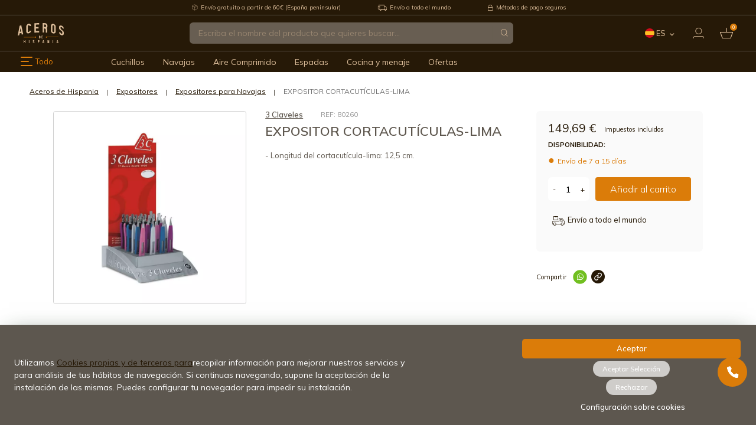

--- FILE ---
content_type: text/html; charset=utf-8
request_url: https://www.aceros-de-hispania.com/es/25751-expositor-cortacuticulas-lima.html
body_size: 38771
content:
<!doctype html>
<html lang="es">
  <head>
    
          <!-- START: GTM -->
      
    <!-- START: GTM::product -->
    <script>
      window.dataLayer = window.dataLayer || [];
      dataLayer.push({
        'ecomm_pagetype': 'product',
        'ecomm_prodid': '25751',
        'ecomm_category': 'Expositores para Navajas',
        'ecomm_totalvalue': '149.69'
      });
      function addToDatalayer(){
        dataLayer.push({
          'event': 'addToCart',
          'ecommerce': {
            'currencyCode': 'EUR',
            'add': {
              'products': [{
                'name': 'EXPOSITOR CORTACUTÍCULAS-LIMA',
                'id': '25751',
                'price': '149.69',
                'category': 'Expositores para Navajas',
                'quantity': 1
              }]
            }
          }
        });
      }
    </script>
    <!-- END: GTM::product -->
  

  <!-- START: GTM::clickProductToDatalayer -->
  <script>
    function clickProductToDatalayer(name, id, price, url) {
      dataLayer.push({
        'event': 'productClick',
        'ecommerce': {
          'click': {
            'actionField': {'list': 'Search Results'},
            'products': [{
              'name': id,
              'id': id,
              'price': price
            }]
          },
          'eventCallback': function () {
            document.location = url
          }
        }
      });
    }
  </script>
  <!-- END: GTM::clickProductToDatalayer -->

  
    <!-- END: GTM -->

<!-- Google Tag Manager -->
<script>(function(w,d,s,l,i){w[l]=w[l]||[];w[l].push({'gtm.start':
new Date().getTime(),event:'gtm.js'});var f=d.getElementsByTagName(s)[0],
j=d.createElement(s),dl=l!='dataLayer'?'&l='+l:'';j.async=true;j.src=
'https://www.googletagmanager.com/gtm.js?id='+i+dl;f.parentNode.insertBefore(j,f);
})(window,document,'script','dataLayer','GTM-KMDH2XB3');</script>
<!-- End Google Tag Manager -->

<!-- START: Assets FONTS -->

      <link rel="preconnect" href="https://ajax.googleapis.com" crossorigin>
  <link rel="preconnect" href="https://fonts.gstatic.com" crossorigin>
  <link rel="preconnect" href="https://fonts.googleapis.com" crossorigin>
  <link rel="dns-prefetch" href="https://fonts.gstatic.com" crossorigin>
  <link rel="dns-prefetch" href="https://fonts.googleapis.com" crossorigin>
  <link href="https://fonts.googleapis.com/css2?family=Mulish:ital,wght@0,200;0,300;0,400;0,500;0,600;0,700;0,800;0,900;1,200;1,300;1,400;1,500;1,600;1,700;1,800;1,900&display=swap" rel="stylesheet">

<!-- END: Assets FONTS -->

  <meta charset="utf-8">


  <meta http-equiv="x-ua-compatible" content="ie=edge">



  <title>EXPOSITOR CORTACUTÍCULAS-LIMA - Aceros de Hispania</title>
  
    
  
  <meta name="description" content="&lt;p&gt;
	- Longitud del cortacutícula-lima: 12,5 cm.&lt;/p&gt;
">
  <meta name="keywords" content="">
    
              <link rel="canonical" href="https://www.aceros-de-hispania.com/es/25751-expositor-cortacuticulas-lima.html">
      
  
                                <link rel="alternate" href="https://www.aceros-de-hispania.com/es/25751-expositor-cortacuticulas-lima.html" hreflang="es">
                                      <link rel="alternate" href="https://www.aceros-de-hispania.com/en/25751-exhibitor-of-3-claveles-cut-skins-file.html" hreflang="en">
                                      <link rel="alternate" href="https://www.aceros-de-hispania.com/fr/25751-affichage-de-coupeur-de-cuticules-de-chaux.html" hreflang="fr">
                                      <link rel="alternate" href="https://www.aceros-de-hispania.com/it/25751-espositore-per-cuticole-lime.html" hreflang="it">
                                      <link rel="alternate" href="https://www.aceros-de-hispania.com/pt/25751-display-cortador-de-cuticula-de-cal.html" hreflang="pt">
                                      <link rel="alternate" href="https://www.aceros-de-hispania.com/de/25751-nagelhautschneider-display-fur-limette.html" hreflang="de">
            

  
    <script type="application/ld+json">
  {
    "@context": "https://schema.org",
    "@type": "Organization",
    "name" : "Aceros de Hispania.",
    "url" : "https://www.aceros-de-hispania.com/es/",
          "logo": {
        "@type": "ImageObject",
        "url":"https://www.aceros-de-hispania.com/img/logo-1668515200.jpg"
      }
      }
</script>

<script type="application/ld+json">
  {
    "@context": "https://schema.org",
    "@type": "WebPage",
    "isPartOf": {
      "@type": "WebSite",
      "url":  "https://www.aceros-de-hispania.com/es/",
      "name": "Aceros de Hispania."
    },
    "name": "EXPOSITOR CORTACUTÍCULAS-LIMA",
    "url":  "https://www.aceros-de-hispania.com/es/25751-expositor-cortacuticulas-lima.html"
  }
</script>


  <script type="application/ld+json">
    {
      "@context": "https://schema.org",
      "@type": "BreadcrumbList",
      "itemListElement": [
                  {
            "@type": "ListItem",
            "position": 1,
            "name": "Home",
            "item": "https://www.aceros-de-hispania.com/es/"
          },                  {
            "@type": "ListItem",
            "position": 2,
            "name": "Expositores",
            "item": "https://www.aceros-de-hispania.com/es/expositores"
          },                  {
            "@type": "ListItem",
            "position": 3,
            "name": "Expositores para Navajas",
            "item": "https://www.aceros-de-hispania.com/es/expositores/expositores-navajas"
          },                  {
            "@type": "ListItem",
            "position": 4,
            "name": "EXPOSITOR CORTACUTÍCULAS-LIMA",
            "item": "https://www.aceros-de-hispania.com/es/25751-expositor-cortacuticulas-lima.html"
          }              ]
    }
  </script>
  

  
      <script type="application/ld+json">
  {
    "@context": "https://schema.org/",
    "@type": "Product",
    "name": "EXPOSITOR CORTACUTÍCULAS-LIMA",
    "description": " 	- Longitud del cortacutícula-lima: 12,5 cm. ",
    "category": "Expositores para Navajas",
    "image" :"https://www.aceros-de-hispania.com/34578-home_default/expositor-cortacuticulas-lima.jpg",    "sku": "29706",
    "mpn": "29706"
        ,
    "brand": {
      "@type": "Thing",
      "name": "3 Claveles"
    }
            ,
    "weight": {
        "@context": "https://schema.org",
        "@type": "QuantitativeValue",
        "value": "2.400000",
        "unitCode": "kg"
    }
        ,
    "offers": {
      "@type": "Offer",
      "priceCurrency": "EUR",
      "name": "EXPOSITOR CORTACUTÍCULAS-LIMA",
      "price": "149.69",
      "url": "https://www.aceros-de-hispania.com/es/25751-expositor-cortacuticulas-lima.html",
      "priceValidUntil": "2026-02-18",
              "image": ["https://www.aceros-de-hispania.com/34578-large_default/expositor-cortacuticulas-lima.jpg"],
            "sku": "29706",
      "mpn": "29706",
                        "availability": "https://schema.org/PreOrder",
      "seller": {
        "@type": "Organization",
        "name": "Aceros de Hispania."
      }
    }
      }
</script>


  
    
  

  
    <meta property="og:title" content="EXPOSITOR CORTACUTÍCULAS-LIMA" />
    <meta property="og:description" content="
	- Longitud del cortacutícula-lima: 12,5 cm.
" />
    <meta property="og:url" content="https://www.aceros-de-hispania.com/es/25751-expositor-cortacuticulas-lima.html" />
    <meta property="og:site_name" content="Aceros de Hispania." />
      



  <meta name="viewport" content="width=device-width, initial-scale=1.0, maximum-scale=1.0, user-scalable=no">



  <link rel="icon" type="image/vnd.microsoft.icon" href="https://www.aceros-de-hispania.com/img/favicon.ico?1668515200">
  <link rel="shortcut icon" type="image/x-icon" href="https://www.aceros-de-hispania.com/img/favicon.ico?1668515200">



    <link rel="stylesheet" href="https://www.aceros-de-hispania.com/themes/adh/assets/cache/theme-4bb731719.css" type="text/css" media="all">




  

  <script type="text/javascript">
        var CorreosOficialCheckoutModuleFront = "https:\/\/www.aceros-de-hispania.com\/es\/module\/correosoficial\/checkout";
        var IdxrcookiesConfigFront = {"urlAjax":"https:\/\/www.aceros-de-hispania.com\/es\/module\/idxcookies\/ajax?ajax=1&token=5399f09985e7fa23b6b5392474695ba6","forceDialog":true,"userOptions":{"date":"2026-02-03 00:25:04","divColor":"","textColor":"#ffffff","divPosition":"top","cookiesUrl":"https%3A%2F%2Fwww.aceros-de-hispania.com%2Fes%2Fcontent%2Finfo-terminos-y-condiciones-de-uso","cookiesUrlTitle":"Ver Aviso Legal y Privacidad","cookiesText":"<p>Utilizamos <a href=\"https:\/\/www.aceros-de-hispania.com\/es\/content\/info-aviso-legal\">Cookies propias y de terceros para<\/a>recopilar informaci\u00f3n para mejorar nuestros servicios y para an\u00e1lisis de tus h\u00e1bitos de navegaci\u00f3n. Si continuas navegando, supone la aceptaci\u00f3n de la instalaci\u00f3n de las mismas. Puedes configurar tu navegador para impedir su instalaci\u00f3n.<\/p>","cookiesInfoText":"<p>Utilizamos <a href=\"https:\/\/www.aceros-de-hispania.com\/es\/content\/info-aviso-legal\">Cookies propias y de terceros<\/a>para recopilar informaci\u00f3n para mejorar nuestros servicios y para an\u00e1lisis de tus h\u00e1bitos de navegaci\u00f3n. Si continuas navegando, supone la aceptaci\u00f3n de la instalaci\u00f3n de las mismas. Puedes configurar tu navegador para impedir su instalaci\u00f3n.<\/p>","cookieName":"idxcookiesWarningCheck","cookiePath":"\/","cookieDomain":"www.aceros-de-hispania.com","okText":"Aceptar","koText":"Rechazar","acceptSelectedText":"Aceptar Selecci\u00f3n","reject_button":true,"accept_selected_button":true,"fixed_button":"1","button_position":"left","reload":true,"blockUserNav":false},"audit":false,"audit_next_page":"","cookies_list":[],"php_self":"product","id_product":25751};
        var ajaxUrl = "\/modules\/idxcookies\/ajax.php";
        var baseDir = "\/";
        var blockwishlistController = "https:\/\/www.aceros-de-hispania.com\/es\/module\/blockwishlist\/action";
        var pp_ets_onepagecheckout = false;
        var pp_onepagecheckoutps = true;
        var pp_steasycheckout = false;
        var pp_supercheckout = false;
        var pp_thecheckout = false;
        var prestashop = {"cart":{"products":[],"totals":{"total":{"type":"total","label":"Total","amount":0,"value":"0,00\u00a0\u20ac"},"total_including_tax":{"type":"total","label":"Total (impuestos incl.)","amount":0,"value":"0,00\u00a0\u20ac"},"total_excluding_tax":{"type":"total","label":"Total (impuestos excl.)","amount":0,"value":"0,00\u00a0\u20ac"}},"subtotals":{"products":{"type":"products","label":"Subtotal","amount":0,"value":"0,00\u00a0\u20ac"},"discounts":null,"shipping":{"type":"shipping","label":"Transporte","amount":0,"value":""},"tax":{"type":"tax","label":"Impuestos incluidos","amount":0,"value":"0,00\u00a0\u20ac"}},"products_count":0,"summary_string":"0 art\u00edculos","vouchers":{"allowed":1,"added":[]},"discounts":[],"minimalPurchase":0,"minimalPurchaseRequired":""},"currency":{"id":1,"name":"Euro","iso_code":"EUR","iso_code_num":"978","sign":"\u20ac"},"customer":{"lastname":null,"firstname":null,"email":null,"birthday":null,"newsletter":null,"newsletter_date_add":null,"optin":null,"website":null,"company":null,"siret":null,"ape":null,"is_logged":false,"addresses":[]},"language":{"name":"Espa\u00f1ol","iso_code":"es","locale":"es-ES","language_code":"es","is_rtl":"0","date_format_lite":"d\/m\/Y","date_format_full":"d\/m\/Y H:i:s","id":1},"page":{"title":"","canonical":"https:\/\/www.aceros-de-hispania.com\/es\/25751-expositor-cortacuticulas-lima.html","meta":{"title":"EXPOSITOR CORTACUT\u00cdCULAS-LIMA","description":"\n\t- Longitud del cortacut\u00edcula-lima: 12,5 cm.\n","keywords":"","robots":"index"},"page_name":"product","body_classes":{"lang-es":true,"lang-rtl":false,"country-ES":true,"currency-EUR":true,"layout-full-width":true,"page-product":true,"tax-display-enabled":true,"product-id-25751":true,"product-EXPOSITOR CORTACUT\u00cdCULAS-LIMA":true,"product-id-category-163":true,"product-id-manufacturer-32":true,"product-id-supplier-0":true,"product-available-for-order":true},"admin_notifications":[]},"shop":{"name":"Aceros de Hispania.","logo":"https:\/\/www.aceros-de-hispania.com\/img\/logo-1668515200.jpg","stores_icon":"https:\/\/www.aceros-de-hispania.com\/img\/logo_stores.png","favicon":"https:\/\/www.aceros-de-hispania.com\/img\/favicon.ico"},"urls":{"base_url":"https:\/\/www.aceros-de-hispania.com\/","current_url":"https:\/\/www.aceros-de-hispania.com\/es\/25751-expositor-cortacuticulas-lima.html","shop_domain_url":"https:\/\/www.aceros-de-hispania.com","img_ps_url":"https:\/\/www.aceros-de-hispania.com\/img\/","img_cat_url":"https:\/\/www.aceros-de-hispania.com\/img\/c\/","img_lang_url":"https:\/\/www.aceros-de-hispania.com\/img\/l\/","img_prod_url":"https:\/\/www.aceros-de-hispania.com\/img\/p\/","img_manu_url":"https:\/\/www.aceros-de-hispania.com\/img\/m\/","img_sup_url":"https:\/\/www.aceros-de-hispania.com\/img\/su\/","img_ship_url":"https:\/\/www.aceros-de-hispania.com\/img\/s\/","img_store_url":"https:\/\/www.aceros-de-hispania.com\/img\/st\/","img_col_url":"https:\/\/www.aceros-de-hispania.com\/img\/co\/","img_url":"https:\/\/www.aceros-de-hispania.com\/themes\/adh\/assets\/img\/","css_url":"https:\/\/www.aceros-de-hispania.com\/themes\/adh\/assets\/css\/","js_url":"https:\/\/www.aceros-de-hispania.com\/themes\/adh\/assets\/js\/","pic_url":"https:\/\/www.aceros-de-hispania.com\/upload\/","pages":{"address":"https:\/\/www.aceros-de-hispania.com\/es\/direccion","addresses":"https:\/\/www.aceros-de-hispania.com\/es\/direcciones","authentication":"https:\/\/www.aceros-de-hispania.com\/es\/iniciar-sesion","cart":"https:\/\/www.aceros-de-hispania.com\/es\/carrito","category":"https:\/\/www.aceros-de-hispania.com\/es\/index.php?controller=category","cms":"https:\/\/www.aceros-de-hispania.com\/es\/index.php?controller=cms","contact":"https:\/\/www.aceros-de-hispania.com\/es\/contactenos","discount":"https:\/\/www.aceros-de-hispania.com\/es\/index.php?controller=discount","guest_tracking":"https:\/\/www.aceros-de-hispania.com\/es\/seguimiento-pedido-invitado","history":"https:\/\/www.aceros-de-hispania.com\/es\/historial-compra","identity":"https:\/\/www.aceros-de-hispania.com\/es\/datos-personales","index":"https:\/\/www.aceros-de-hispania.com\/es\/","my_account":"https:\/\/www.aceros-de-hispania.com\/es\/mi-cuenta","order_confirmation":"https:\/\/www.aceros-de-hispania.com\/es\/confirmacion-pedido","order_detail":"https:\/\/www.aceros-de-hispania.com\/es\/index.php?controller=order-detail","order_follow":"https:\/\/www.aceros-de-hispania.com\/es\/seguimiento-pedido","order":"https:\/\/www.aceros-de-hispania.com\/es\/pedido","order_return":"https:\/\/www.aceros-de-hispania.com\/es\/index.php?controller=order-return","order_slip":"https:\/\/www.aceros-de-hispania.com\/es\/facturas-abono","pagenotfound":"https:\/\/www.aceros-de-hispania.com\/es\/pagina-no-encontrada","password":"https:\/\/www.aceros-de-hispania.com\/es\/recuperar-contrase\u00f1a","pdf_invoice":"https:\/\/www.aceros-de-hispania.com\/es\/index.php?controller=pdf-invoice","pdf_order_return":"https:\/\/www.aceros-de-hispania.com\/es\/index.php?controller=pdf-order-return","pdf_order_slip":"https:\/\/www.aceros-de-hispania.com\/es\/index.php?controller=pdf-order-slip","prices_drop":"https:\/\/www.aceros-de-hispania.com\/es\/index.php?controller=prices-drop","product":"https:\/\/www.aceros-de-hispania.com\/es\/index.php?controller=product","search":"https:\/\/www.aceros-de-hispania.com\/es\/busqueda","sitemap":"https:\/\/www.aceros-de-hispania.com\/es\/mapa-del-sitio","stores":"https:\/\/www.aceros-de-hispania.com\/es\/index.php?controller=stores","supplier":"https:\/\/www.aceros-de-hispania.com\/es\/index.php?controller=supplier","register":"https:\/\/www.aceros-de-hispania.com\/es\/iniciar-sesion?create_account=1","order_login":"https:\/\/www.aceros-de-hispania.com\/es\/pedido?login=1"},"alternative_langs":{"es":"https:\/\/www.aceros-de-hispania.com\/es\/25751-expositor-cortacuticulas-lima.html","en-us":"https:\/\/www.aceros-de-hispania.com\/en\/25751-exhibitor-of-3-claveles-cut-skins-file.html","fr-fr":"https:\/\/www.aceros-de-hispania.com\/fr\/25751-affichage-de-coupeur-de-cuticules-de-chaux.html","it-it":"https:\/\/www.aceros-de-hispania.com\/it\/25751-espositore-per-cuticole-lime.html","pt-pt":"https:\/\/www.aceros-de-hispania.com\/pt\/25751-display-cortador-de-cuticula-de-cal.html","de-de":"https:\/\/www.aceros-de-hispania.com\/de\/25751-nagelhautschneider-display-fur-limette.html"},"theme_assets":"\/themes\/adh\/assets\/","actions":{"logout":"https:\/\/www.aceros-de-hispania.com\/es\/?mylogout="},"no_picture_image":{"bySize":{"cart_default":{"url":"https:\/\/www.aceros-de-hispania.com\/img\/p\/es-default-cart_default.jpg","width":125,"height":125},"small_default":{"url":"https:\/\/www.aceros-de-hispania.com\/img\/p\/es-default-small_default.jpg","width":150,"height":150},"home_default":{"url":"https:\/\/www.aceros-de-hispania.com\/img\/p\/es-default-home_default.jpg","width":250,"height":250},"medium_default":{"url":"https:\/\/www.aceros-de-hispania.com\/img\/p\/es-default-medium_default.jpg","width":452,"height":452},"large_default":{"url":"https:\/\/www.aceros-de-hispania.com\/img\/p\/es-default-large_default.jpg","width":800,"height":800}},"small":{"url":"https:\/\/www.aceros-de-hispania.com\/img\/p\/es-default-cart_default.jpg","width":125,"height":125},"medium":{"url":"https:\/\/www.aceros-de-hispania.com\/img\/p\/es-default-home_default.jpg","width":250,"height":250},"large":{"url":"https:\/\/www.aceros-de-hispania.com\/img\/p\/es-default-large_default.jpg","width":800,"height":800},"legend":""}},"configuration":{"display_taxes_label":true,"display_prices_tax_incl":true,"is_catalog":false,"show_prices":true,"opt_in":{"partner":false},"quantity_discount":{"type":"discount","label":"Descuento unitario"},"voucher_enabled":1,"return_enabled":0},"field_required":[],"breadcrumb":{"links":[{"title":"Home","url":"https:\/\/www.aceros-de-hispania.com\/es\/"},{"title":"Expositores","url":"https:\/\/www.aceros-de-hispania.com\/es\/expositores"},{"title":"Expositores para Navajas","url":"https:\/\/www.aceros-de-hispania.com\/es\/expositores\/expositores-navajas"},{"title":"EXPOSITOR CORTACUT\u00cdCULAS-LIMA","url":"https:\/\/www.aceros-de-hispania.com\/es\/25751-expositor-cortacuticulas-lima.html"}],"count":4},"link":{"protocol_link":"https:\/\/","protocol_content":"https:\/\/"},"time":1770074704,"static_token":"82c6dc904c9dee71631002acfa78aa26","token":"5399f09985e7fa23b6b5392474695ba6","debug":false};
        var productsAlreadyTagged = [];
        var psemailsubscription_subscription = "https:\/\/www.aceros-de-hispania.com\/es\/module\/ps_emailsubscription\/subscription";
        var psr_icon_color = "#F19D76";
        var removeFromWishlistUrl = "https:\/\/www.aceros-de-hispania.com\/es\/module\/blockwishlist\/action?action=deleteProductFromWishlist";
        var wishlistAddProductToCartUrl = "https:\/\/www.aceros-de-hispania.com\/es\/module\/blockwishlist\/action?action=addProductToCart";
        var wishlistUrl = "https:\/\/www.aceros-de-hispania.com\/es\/module\/blockwishlist\/view";
      </script>



  <!-- START OF DOOFINDER SCRIPT -->
  <script>
    const dfLayerOptions = {
      installationId: "24833924-5b12-45f9-a5df-016f5e887adb",
      zone: "eu1",
      language: "es",
      currency: "EUR"
    };
    (function (l, a, y, e, r, s) {
      r = l.createElement(a); r.onload = e; r.async = 1; r.src = y;
      s = l.getElementsByTagName(a)[0]; s.parentNode.insertBefore(r, s);
    })(document, 'script', 'https://cdn.doofinder.com/livelayer/1/js/loader.min.js', function () {
      doofinderLoader.load(dfLayerOptions);
    });

    document.addEventListener('doofinder.cart.add', function(event) {

      const checkIfCartItemHasVariation = (cartObject) => {
        return (cartObject.item_id === cartObject.grouping_id) ? false : true;
      }

      /**
      * Returns only ID from string
      */
      const sanitizeVariationID = (variationID) => {
        return variationID.replace(/\D/g, "")
      }

      doofinderManageCart({
        cartURL          : "https://www.aceros-de-hispania.com/es/carrito",  //required for prestashop 1.7, in previous versions it will be empty.
        cartToken        : "82c6dc904c9dee71631002acfa78aa26",
        productID        : checkIfCartItemHasVariation(event.detail) ? event.detail.grouping_id : event.detail.item_id,
        customizationID  : checkIfCartItemHasVariation(event.detail) ? sanitizeVariationID(event.detail.item_id) : 0,   // If there are no combinations, the value will be 0
        cuantity         : event.detail.amount,
      });
    });
  </script>
<!-- END OF DOOFINDER SCRIPT -->


    <meta id="js-rcpgtm-tracking-config" data-tracking-data="%7B%22bing%22%3A%7B%22tracking_id%22%3A%22%22%2C%22feed%22%3A%7B%22id_product_prefix%22%3A%22%22%2C%22id_product_source_key%22%3A%22id_product%22%2C%22id_variant_prefix%22%3A%22%22%2C%22id_variant_source_key%22%3A%22id_attribute%22%7D%7D%2C%22context%22%3A%7B%22browser%22%3A%7B%22device_type%22%3A1%7D%2C%22localization%22%3A%7B%22id_country%22%3A6%2C%22country_code%22%3A%22ES%22%2C%22id_currency%22%3A1%2C%22currency_code%22%3A%22EUR%22%2C%22id_lang%22%3A1%2C%22lang_code%22%3A%22es%22%7D%2C%22page%22%3A%7B%22controller_name%22%3A%22product%22%2C%22products_per_page%22%3A52%2C%22category%22%3A%5B%5D%2C%22search_term%22%3A%22%22%7D%2C%22shop%22%3A%7B%22id_shop%22%3A1%2C%22shop_name%22%3A%22Aceros%20de%20Hispania%22%2C%22base_dir%22%3A%22https%3A%2F%2Fwww.aceros-de-hispania.com%2F%22%7D%2C%22tracking_module%22%3A%7B%22module_name%22%3A%22rcpgtagmanager%22%2C%22checkout_module%22%3A%7B%22module%22%3A%22default%22%2C%22controller%22%3A%22order%22%7D%2C%22service_version%22%3A%227%22%2C%22token%22%3A%22adfebebc9b56ffe102c6aa116cfafd78%22%7D%2C%22user%22%3A%5B%5D%7D%2C%22criteo%22%3A%7B%22tracking_id%22%3A%22%22%2C%22feed%22%3A%7B%22id_product_prefix%22%3A%22%22%2C%22id_product_source_key%22%3A%22id_product%22%2C%22id_variant_prefix%22%3A%22%22%2C%22id_variant_source_key%22%3A%22id_attribute%22%7D%7D%2C%22facebook%22%3A%7B%22tracking_id%22%3A%22%22%2C%22feed%22%3A%7B%22id_product_prefix%22%3A%22%22%2C%22id_product_source_key%22%3A%22id_product%22%2C%22id_variant_prefix%22%3A%22%22%2C%22id_variant_source_key%22%3A%22id_attribute%22%7D%7D%2C%22ga4%22%3A%7B%22tracking_id%22%3A%22G-B1NLNB4H0X%22%2C%22is_data_import%22%3Atrue%7D%2C%22gads%22%3A%7B%22tracking_id%22%3A%22%22%2C%22merchant_id%22%3A%22%22%2C%22conversion_labels%22%3A%7B%22create_account%22%3A%22%22%2C%22product_view%22%3A%22%22%2C%22add_to_cart%22%3A%22%22%2C%22begin_checkout%22%3A%22%22%2C%22purchase%22%3A%22%22%7D%7D%2C%22gfeeds%22%3A%7B%22retail%22%3A%7B%22is_enabled%22%3Afalse%2C%22id_product_prefix%22%3A%22%22%2C%22id_product_source_key%22%3A%22id_product%22%2C%22id_variant_prefix%22%3A%22%22%2C%22id_variant_source_key%22%3A%22id_attribute%22%7D%2C%22custom%22%3A%7B%22is_enabled%22%3Afalse%2C%22id_product_prefix%22%3A%22%22%2C%22id_product_source_key%22%3A%22id_product%22%2C%22id_variant_prefix%22%3A%22%22%2C%22id_variant_source_key%22%3A%22id_attribute%22%2C%22is_id2%22%3Afalse%7D%7D%2C%22gtm%22%3A%7B%22tracking_id%22%3A%22GTM-PXFMKJF%22%2C%22is_disable_tracking%22%3Afalse%2C%22server_url%22%3A%22%22%7D%2C%22gua%22%3A%7B%22tracking_id%22%3A%22%22%2C%22site_speed_sample_rate%22%3A1%2C%22is_data_import%22%3Afalse%2C%22is_anonymize_ip%22%3Afalse%2C%22is_user_id%22%3Afalse%2C%22is_link_attribution%22%3Afalse%2C%22cross_domain_list%22%3A%5B%22%22%5D%2C%22dimensions%22%3A%7B%22ecomm_prodid%22%3A1%2C%22ecomm_pagetype%22%3A2%2C%22ecomm_totalvalue%22%3A3%2C%22dynx_itemid%22%3A4%2C%22dynx_itemid2%22%3A5%2C%22dynx_pagetype%22%3A6%2C%22dynx_totalvalue%22%3A7%7D%7D%2C%22optimize%22%3A%7B%22tracking_id%22%3A%22%22%2C%22is_async%22%3Afalse%2C%22hiding_class_name%22%3A%22optimize-loading%22%2C%22hiding_timeout%22%3A3000%7D%2C%22pinterest%22%3A%7B%22tracking_id%22%3A%22%22%2C%22feed%22%3A%7B%22id_product_prefix%22%3A%22%22%2C%22id_product_source_key%22%3A%22id_product%22%2C%22id_variant_prefix%22%3A%22%22%2C%22id_variant_source_key%22%3A%22id_attribute%22%7D%7D%2C%22tiktok%22%3A%7B%22tracking_id%22%3A%22%22%2C%22feed%22%3A%7B%22id_product_prefix%22%3A%22%22%2C%22id_product_source_key%22%3A%22id_product%22%2C%22id_variant_prefix%22%3A%22%22%2C%22id_variant_source_key%22%3A%22id_attribute%22%7D%7D%2C%22twitter%22%3A%7B%22tracking_id%22%3A%22%22%2C%22events%22%3A%7B%22add_to_cart_id%22%3A%22%22%2C%22payment_info_id%22%3A%22%22%2C%22checkout_initiated_id%22%3A%22%22%2C%22product_view_id%22%3A%22%22%2C%22lead_id%22%3A%22%22%2C%22purchase_id%22%3A%22%22%2C%22search_id%22%3A%22%22%7D%2C%22feed%22%3A%7B%22id_product_prefix%22%3A%22%22%2C%22id_product_source_key%22%3A%22id_product%22%2C%22id_variant_prefix%22%3A%22%22%2C%22id_variant_source_key%22%3A%22id_attribute%22%7D%7D%7D">
    <script type="text/javascript" data-keepinline="true" data-cfasync="false" src="/modules/rcpgtagmanager/views/js/hook/trackingClient.bundle.js"></script>

<script type="text/javascript" async>
    (function() {
        let isConnectifInitialized = false;

        function getConnectifCartFromAjax(ajaxCart) {
            const connectifCart = {
                cartId: ajaxCart.cn_cart_id?.toString(),
                totalPrice: +ajaxCart.cn_total_price,
                totalQuantity: +ajaxCart.cn_total_quantity,
                products: ajaxCart.cn_products.map(mapFromCartItem)
            };
            return connectifCart;
        }

        function mapFromCartItem(cartItem) {
            const productBasketItem = {
                productDetailUrl: cartItem.url?.toString(),
                productId: cartItem.product_id?.toString(),
                name: cartItem.name?.toString(),
                description: cartItem.description,
                imageUrl: cartItem.image_url,
                unitPrice: +cartItem.unit_price,
                availability: cartItem.availability,
                brand: cartItem.brand,
                unitPriceOriginal: cartItem.unit_price_original,
                unitPriceWithoutVAT: cartItem.unit_price_without_vat,
                discountedPercentage: cartItem.discounted_percentage,
                discountedAmount: cartItem.discounted_amount,
                quantity: +cartItem.quantity,
                price: +cartItem.price,
                publishedAt: cartItem.published_at,
                categories: cartItem.categories,
                relatedExternalProductIds: cartItem.relatedProductsArray,
                tags: cartItem.tagsArray
            };
            return productBasketItem;
        }


        function onConnectifStarted() {
            isConnectifInitialized = true;
            if (typeof prestashop !== 'undefined') {
                prestashop.on(
                    'updateCart',
                    function(event) {
                        var baseUrl = '';
                                                    baseUrl = 'https://www.aceros-de-hispania.com/';
                                                $.ajax({
                            type: 'GET',
                            url: baseUrl + 'modules/connectif/cn-cart-ajax.php' + '?retrieve_cart=1',
                            success: function(ajaxCart) {
                                if (!ajaxCart) {
                                    return;
                                }

                                const cnCart = JSON.parse(ajaxCart);
                                if (cnCart.cn_cart_exist) {
                                    const cart = getConnectifCartFromAjax(cnCart);
                                    window.connectif.managed.sendEvents([], { cart });
                                }
                            }
                        });
                    }
                );
            }
        }

        if (window.connectif?.managed) {
            onConnectifStarted();
        } else {
            document.addEventListener(
                'connectif.managed.initialized',
                onConnectifStarted
            );
        }
    })();
</script><!-- Connectif tracking code -->
<script type="text/javascript" async>
    var _cnid = "3ea2759c-9fa1-43fb-9778-1bd3492fa222";
    (function(w, r, a, cn, s) {
            
                w['ConnectifObject'] = r;
                w[r] = w[r] || function () {( w[r].q = w[r].q || [] ).push(arguments)};
                cn = document.createElement('script');
                cn.type = 'text/javascript';
                cn.async = true;
                cn.src = a;
                cn.id = '__cn_client_script_' + _cnid;
                s = document.getElementsByTagName('script')[0];
                s.parentNode.insertBefore(cn, s);
            
            })(window, 'cn', 'https://cdn.connectif.cloud/eu6/client-script/' + '3ea2759c-9fa1-43fb-9778-1bd3492fa222');
</script>
<!-- end Connectif tracking code -->
                    <link rel="alternate" hreflang="x-default" href="https://www.aceros-de-hispania.com/es/25751-expositor-cortacuticulas-lima.html" />
                <link rel="alternate" hreflang="es" href="https://www.aceros-de-hispania.com/es/25751-expositor-cortacuticulas-lima.html" />
                    <link rel="alternate" hreflang="en-us" href="https://www.aceros-de-hispania.com/en/25751-exhibitor-of-3-claveles-cut-skins-file.html" />
                    <link rel="alternate" hreflang="fr-fr" href="https://www.aceros-de-hispania.com/fr/25751-affichage-de-coupeur-de-cuticules-de-chaux.html" />
                    <link rel="alternate" hreflang="it-it" href="https://www.aceros-de-hispania.com/it/25751-espositore-per-cuticole-lime.html" />
                    <link rel="alternate" hreflang="pt-pt" href="https://www.aceros-de-hispania.com/pt/25751-display-cortador-de-cuticula-de-cal.html" />
                    <link rel="alternate" hreflang="de-de" href="https://www.aceros-de-hispania.com/de/25751-nagelhautschneider-display-fur-limette.html" />
    <link rel="canonical" href="https://www.aceros-de-hispania.com/es/25751-expositor-cortacuticulas-lima.html" />


    
  <!-- START: product::head -->
  <meta property="og:type" content="product">
      <meta property="og:image" content="https://www.aceros-de-hispania.com/34578-large_default/expositor-cortacuticulas-lima.jpg">
  
      <meta property="product:pretax_price:amount" content="123.71">
    <meta property="product:pretax_price:currency" content="EUR">
    <meta property="product:price:amount" content="149.69">
    <meta property="product:price:currency" content="EUR">
  
      <meta property="product:weight:value" content="2.400000">
    <meta property="product:weight:units" content="kg">
    <!-- END: product::head -->

  </head>
  <body id="product" class="lang-es country-es currency-eur layout-full-width page-product tax-display-enabled product-id-25751 product-expositor-cortacuticulas-lima product-id-category-163 product-id-manufacturer-32 product-id-supplier-0 product-available-for-order product-view">
    <!-- START: noscript -->
    <noscript>
                    <!-- Google Tag Manager (noscript) -->
        <iframe src="https://www.googletagmanager.com/ns.html?id=GTM-PXFMKJF" height="0" width="0" style="display:none;visibility:hidden;"></iframe>
        <!-- End Google Tag Manager (noscript) -->
          </noscript>
    <!-- END: noscript -->
        
    <!-- Google Tag Manager (noscript) -->
    <noscript><iframe src="https://www.googletagmanager.com/ns.html?id=GTM-KMDH2XB3"
    height="0" width="0" style="display:none;visibility:hidden"></iframe></noscript>
    <!-- End Google Tag Manager (noscript) -->
    
        
      <!-- MODULE idxcookies -->

<div id="contentidxrcookies" style="display:none;">
    <div id="idxrcookies">
        <div id="divPosition" class="withRejectButton">
            <div class="contenido">
                <div class="container">
                    <div id="textDiv"></div>
                    <div id="buttons" >
                        <a class="btn-cookies" id="idxrcookiesOK" rel="nofollow"></a>
                        <a class="btn-cookies" id="idxrcookiesPartial" rel="nofollow"></a>
                        <a class="btn-cookies" id="idxrcookiesKO" rel="nofollow"></a>
                        <a class="btn-cookies" id="cookiesConf" rel="nofollow">
                        <span class="cookies-conf">Configuración sobre cookies</span>
                        <span class="cookies-icon">
                            <svg xmlns="http://www.w3.org/2000/svg" width="16" height="16" fill="currentColor" class="bi bi-gear" viewBox="0 0 16 16">
                            <path d="M8 4.754a3.246 3.246 0 1 0 0 6.492 3.246 3.246 0 0 0 0-6.492zM5.754 8a2.246 2.246 0 1 1 4.492 0 2.246 2.246 0 0 1-4.492 0z"/>
                            <path d="M9.796 1.343c-.527-1.79-3.065-1.79-3.592 0l-.094.319a.873.873 0 0 1-1.255.52l-.292-.16c-1.64-.892-3.433.902-2.54 2.541l.159.292a.873.873 0 0 1-.52 1.255l-.319.094c-1.79.527-1.79 3.065 0 3.592l.319.094a.873.873 0 0 1 .52 1.255l-.16.292c-.892 1.64.901 3.434 2.541 2.54l.292-.159a.873.873 0 0 1 1.255.52l.094.319c.527 1.79 3.065 1.79 3.592 0l.094-.319a.873.873 0 0 1 1.255-.52l.292.16c1.64.893 3.434-.902 2.54-2.541l-.159-.292a.873.873 0 0 1 .52-1.255l.319-.094c1.79-.527 1.79-3.065 0-3.592l-.319-.094a.873.873 0 0 1-.52-1.255l.16-.292c.893-1.64-.902-3.433-2.541-2.54l-.292.159a.873.873 0 0 1-1.255-.52l-.094-.319zm-2.633.283c.246-.835 1.428-.835 1.674 0l.094.319a1.873 1.873 0 0 0 2.693 1.115l.291-.16c.764-.415 1.6.42 1.184 1.185l-.159.292a1.873 1.873 0 0 0 1.116 2.692l.318.094c.835.246.835 1.428 0 1.674l-.319.094a1.873 1.873 0 0 0-1.115 2.693l.16.291c.415.764-.42 1.6-1.185 1.184l-.291-.159a1.873 1.873 0 0 0-2.693 1.116l-.094.318c-.246.835-1.428.835-1.674 0l-.094-.319a1.873 1.873 0 0 0-2.692-1.115l-.292.16c-.764.415-1.6-.42-1.184-1.185l.159-.291A1.873 1.873 0 0 0 1.945 8.93l-.319-.094c-.835-.246-.835-1.428 0-1.674l.319-.094A1.873 1.873 0 0 0 3.06 4.377l-.16-.292c-.415-.764.42-1.6 1.185-1.184l.292.159a1.873 1.873 0 0 0 2.692-1.115l.094-.319z"/>
                            </svg>
                        </span>
                        </a>
                    </div>
                </div>
            </div>            
        </div>
    </div>
</div>

<!-- cookie modal -->
<div id="cookieConfigurator" style="display:none;">
    <div id='cookieModal'>
        <div id='cookieModalHeader'>
            <img src="/modules/idxcookies/views/img/conf.png"/>Preferencias sobre cookies
        </div>  
        <div id='cookieModalBody'>
            <div id="cookieModalList">
    <ul>
        <li class="dlxctab-row active" data-id="info">Info</li>
                    <li class="dlxctab-row" data-id="1">
                Cookies necesarias</li>
                    <li class="dlxctab-row" data-id="2">
                Cookies funcionales</li>
                    <li class="dlxctab-row" data-id="3">
                Cookies de rendimiento</li>
                    <li class="dlxctab-row" data-id="4">
                Cookies dirigidas</li>
                <li class="dlxctab-row" data-id="delete">Como eliminar cookies</li>
    </ul>
</div>
<div id="cookieModalContent">
    <div data-tab="info" class="dlxctab-content">
        <p>
            <p>Utilizamos <a href="https://www.aceros-de-hispania.com/es/content/info-aviso-legal">Cookies propias y de terceros</a>para recopilar información para mejorar nuestros servicios y para análisis de tus hábitos de navegación. Si continuas navegando, supone la aceptación de la instalación de las mismas. Puedes configurar tu navegador para impedir su instalación.</p>
        </p>
    </div>
            <div data-tab="1" class="dlxctab-content"
            style="display:none">
            <p class="cookie-content-title">Cookies necesarias</p>
            <p class="always-active"><i class="always-check"></i>
                Siempre activo</p>            <p>
                Estas cookies son extrictamente necesarias para el funcionamiento de la página, las puede desactivar cambiando la configuración de su navegador pero no podrá usar la página con normalidad.
            </p>
            <p class="cookie-content-subtitle">Cookies usadas</p>
            <ul class="info-cookie-list">
                            </ul>
        </div>
            <div data-tab="2" class="dlxctab-content"
            style="display:none">
            <p class="cookie-content-title">Cookies funcionales</p>
                        <p>
                Estas cookies proveen información necesarias a aplicaciones de la propia web o integradas de terceros, si las inhabilita puede que encuentre algunos problemas de funcionarmiento en la página.
            </p>
            <p class="cookie-content-subtitle">Cookies usadas</p>
            <ul class="info-cookie-list">
                            </ul>
        </div>
            <div data-tab="3" class="dlxctab-content"
            style="display:none">
            <p class="cookie-content-title">Cookies de rendimiento</p>
                        <p>
                Estas cookies se usan para analizar el trafico y comportamiento de los clientes en la página, nos ayudan a entender y conocer como se interactua con la web con el objetivo de mejorar el funcionamiento.
            </p>
            <p class="cookie-content-subtitle">Cookies usadas</p>
            <ul class="info-cookie-list">
                            </ul>
        </div>
            <div data-tab="4" class="dlxctab-content"
            style="display:none">
            <p class="cookie-content-title">Cookies dirigidas</p>
                        <p>
                Estas cookies pueden ser del propio sitio o de terceros, nos ayudan a crear un perfil de sus intereses y ofrecerle una publicidad dirigida a sus gustos e intereses.
            </p>
            <p class="cookie-content-subtitle">Cookies usadas</p>
            <ul class="info-cookie-list">
                            </ul>
        </div>
        <div data-tab="delete" class="dlxctab-content" style="display:none">
        <p>
            <p>Se informa al usuario de que tiene la posibilidad de configurar su navegador de modo que se le informe de la recepción de cookies, pudiendo, si así lo desea, impedir que sean instaladas en su disco duro.</p>
<p>A continuación le proporcionamos los enlaces de diversos navegadores, a través de los cuales podrá realizar dicha configuración:</p>
<p><strong><em>Firefox desde aquí:</em></strong> <a target="_blank" href="https://support.mozilla.org/t5/Cookies-y-caché/Habilitar-y-deshabilitar-cookies-que-los-sitios-web-utilizan/ta-p/13811" rel="noreferrer noopener">http://support.mozilla.org/es/kb/habilitar-y-deshabilitar-cookies-que-los-sitios-web</a></p>
<p><strong><em>Chrome desde aquí:</em></strong> <a target="_blank" href="https://support.google.com/chrome/answer/95647?hl=es" rel="noreferrer noopener">https://support.google.com/chrome/answer/95647?hl=es</a></p>
<p><strong><em>Explorer desde aquí:</em></strong><span> <a target="_blank" href="https://support.microsoft.com/es-es/help/17442/windows-internet-explorer-delete-manage-cookies" rel="noreferrer noopener">https://support.microsoft.com/es-es/help/17442/windows-internet-explorer-delete-manage-cookies</a></span></p>
<p><strong><em>Safari desde aquí: </em></strong><a target="_blank" href="https://support.apple.com/kb/ph5042?locale=es_ES" rel="noreferrer noopener"><span>http://support.apple.com/kb/ph5042</span></a></p>
<p><strong><em>Opera desde aquí:</em></strong><a target="_blank" href="http://help.opera.com/Windows/11.50/es-ES/cookies.html" rel="noreferrer noopener"><span>http://help.opera.com/Windows/11.50/es-ES/cookies.html</span></a></p>
        </p>
    </div>
</div>
        </div>
        <div id='cookieModalFooter'>
            <a class="cookie-info-page" rel="nofollow" href="https://www.aceros-de-hispania.com/es/content/info-terminos-y-condiciones-de-uso">Ver Aviso Legal y Privacidad</a>
            <a class="btn-config" rel="nofollow" id="js-save-cookieconf">Guardar</a>
        </div>
    </div>
</div>
<!-- end cookie modal -->

<div class="cookie-button cookie-button-left" title="Configuración de cookies">
    <img class="cookie-trigger cookiesConfButton" src="/modules/idxcookies/views/img/cookie.png"/>
</div>

    
    <main>
      
              
      
        <div class="prehead">
  <div>
    <span class="ico-box"></span> Envío gratuito a partir de 60€ (España peninsular)
	</div>
  <div>
    <span class="ico-truck-lit"></span> Envío a todo el mundo
  </div>
	<div>
    <span class="ico-lock"></span> Métodos de pago seguros
	</div>
</div>
<header id="header" class="header">
	<div class="top">
    <div class="header__logo">
      <a class="logo" href="https://www.aceros-de-hispania.com/es/" title="Aceros de Hispania"></a>
    </div>
    <div id="search_widget" class="search-widgets header__buscador" data-search-controller-url="//www.aceros-de-hispania.com/es/busqueda">
    <form class="header__form" method="get" action="//www.aceros-de-hispania.com/es/busqueda">
        <input type="hidden" name="controller" value="search">
        <div class="input">
            <label for="s">barra de búsqueda</label>
            <input
                type="text"
                name="s"
                value=""
                placeholder="Escriba el nombre del producto que quieres buscar..."
                aria-label="Buscar">
        </div>
        <div class="input submit js-input-submit header__input-submit">
            <button type="submit" class="button-notext"><span class="ico ico-search"></span></button>
        </div>
    </form>
</div>
<div class="mobile-show-header__buscador">
    <span class="ico ico-search"></span>
</div>

    <div class="mobile-show-header__options">
    <span class="flag flag-es"></span>
</div>
<div class="header__options language-selector">
    <div class="header-toggle language">
        <ul>
                            <li class=" active">
                    <a href="https://www.aceros-de-hispania.com/es/25751-expositor-cortacuticulas-lima.html"><span class="flag flag-es"></span>ES</a>
                </li>
                            <li class=" ">
                    <a href="https://www.aceros-de-hispania.com/en/25751-exhibitor-of-3-claveles-cut-skins-file.html"><span class="flag flag-en"></span>EN</a>
                </li>
                            <li class=" ">
                    <a href="https://www.aceros-de-hispania.com/fr/25751-affichage-de-coupeur-de-cuticules-de-chaux.html"><span class="flag flag-fr"></span>FR</a>
                </li>
                            <li class=" ">
                    <a href="https://www.aceros-de-hispania.com/it/25751-espositore-per-cuticole-lime.html"><span class="flag flag-it"></span>IT</a>
                </li>
                            <li class=" ">
                    <a href="https://www.aceros-de-hispania.com/pt/25751-display-cortador-de-cuticula-de-cal.html"><span class="flag flag-pt"></span>PT</a>
                </li>
                            <li class=" ">
                    <a href="https://www.aceros-de-hispania.com/de/25751-nagelhautschneider-display-fur-limette.html"><span class="flag flag-de"></span>DE</a>
                </li>
                    </ul>
        <div class="ico ico-down-open-mini"></div>
    </div>
</div>


    <div class="header__tools">
      <ul>
              <li class="tool__user">
        <a rel="nofollow" href="https://www.aceros-de-hispania.com/es/iniciar-sesion?back=https://www.aceros-de-hispania.com/es/25751-expositor-cortacuticulas-lima.html">
            <span class="ico ico-user"></span>
            <p class="text">Iniciar sesión / Registrarse</p>
        </a>
    </li>
  

        
<li id="blockcart-wrapper" class="tool__cart">
    <div class="blockcart cart-preview show-cart" data-refresh-url="//www.aceros-de-hispania.com/es/module/ps_shoppingcart/ajax">
        <a rel="nofollow" href="https://www.aceros-de-hispania.com/es/pedido">
            <span class="ico ico-cart"></span>
            <i>0</i>
        </a>
        <div class="cart__box">
                        <div class="cart__body">
                <div class="cart-items">
                                            <div class="cart-items__empty">
                            <p>Su cesta está vacía</p>
                        </div>
                                                        </div>
            </div>
            <div class="cart__footer">
                <div class="subtotal">
                    <p class="titlesubtotal">Subtotal</p>
                    <p class="value">0 €</p>
                </div>
                <div class="buttons">
                    <a href="https://www.aceros-de-hispania.com/es/pedido" class="btn btn-primary btn-ico"><span>Pagar ahora</span><span class="ico ico-right"></span></a>
                </div>
            </div>
        </div>
    </div>
</li>

      </ul>
		</div>
	</div>
  <div class="bottom">
    <div class="show-menu">
      <span class="box">
        <i></i>
        <i></i>
        <i></i>
      </span>
      <p>Todo</p>
    </div>
    
      

<div class="header__shortcuts">
    
          <ul  data-depth="0">
                    <li  id="category-4">
                          <a
                href="https://www.aceros-de-hispania.com/es/cuchillos" data-depth="0"
                                title="Cuchillos"
              >
                Cuchillos
              </a>
            </li>
                    <li  id="category-5">
                          <a
                href="https://www.aceros-de-hispania.com/es/navajas" data-depth="0"
                                title="Navajas"
              >
                Navajas
              </a>
            </li>
                    <li  id="lnk-aire-comprimido">
                          <a
                href="https://www.aceros-de-hispania.com/pistolas" data-depth="0"
                                title="Aire Comprimido"
              >
                Aire Comprimido
              </a>
            </li>
                    <li  id="category-11">
                          <a
                href="https://www.aceros-de-hispania.com/es/espadas" data-depth="0"
                                title="Espadas"
              >
                Espadas
              </a>
            </li>
                    <li  id="category-25">
                          <a
                href="https://www.aceros-de-hispania.com/es/cocina-menaje" data-depth="0"
                                title="Cocina y menaje"
              >
                Cocina y menaje
              </a>
            </li>
                    <li  id="category-527">
                          <a
                href="https://www.aceros-de-hispania.com/es/ofertas" data-depth="0"
                                title="Ofertas"
              >
                Ofertas
              </a>
            </li>
                    <li  id="category-528">
                          <a
                href="https://www.aceros-de-hispania.com/es/ultimas-novedades" data-depth="0"
                                title="Ultimas novedades"
              >
                Ultimas novedades
              </a>
            </li>
                    <li  id="category-529">
                          <a
                href="https://www.aceros-de-hispania.com/es/los-mas-vendidos" data-depth="0"
                                title="Los más vendidos"
              >
                Los más vendidos
              </a>
            </li>
                    <li  id="cms-page-106">
                          <a
                href="https://www.aceros-de-hispania.com/es/content/marcas" data-depth="0"
                                title="Marcas"
              >
                Marcas
              </a>
            </li>
                    <li  id="cms-page-2">
                          <a
                href="https://www.aceros-de-hispania.com/es/content/info-aviso-legal" data-depth="0"
                                title="Aviso legal"
              >
                Aviso legal
              </a>
            </li>
                    <li  id="lnk-contacto">
                          <a
                href="https;//aceros-de-hispania.com/contactenos/" data-depth="0"
                                title="Contacto"
              >
                Contacto
              </a>
            </li>
              </ul>
    
</div>
    
    <nav class="header__menu">
      <div class="mobile-tools">
              <li class="tool__user">
        <a rel="nofollow" href="https://www.aceros-de-hispania.com/es/iniciar-sesion?back=https://www.aceros-de-hispania.com/es/25751-expositor-cortacuticulas-lima.html">
            <span class="ico ico-user"></span>
            <p class="text">Iniciar sesión / Registrarse</p>
        </a>
    </li>
  

			</div>
      <div class="mobile-shortcuts">
        
          

<div class="header__shortcuts">
    
          <ul  data-depth="0">
                    <li  id="category-4">
                          <a
                href="https://www.aceros-de-hispania.com/es/cuchillos" data-depth="0"
                                title="Cuchillos"
              >
                Cuchillos
              </a>
            </li>
                    <li  id="category-5">
                          <a
                href="https://www.aceros-de-hispania.com/es/navajas" data-depth="0"
                                title="Navajas"
              >
                Navajas
              </a>
            </li>
                    <li  id="lnk-aire-comprimido">
                          <a
                href="https://www.aceros-de-hispania.com/pistolas" data-depth="0"
                                title="Aire Comprimido"
              >
                Aire Comprimido
              </a>
            </li>
                    <li  id="category-11">
                          <a
                href="https://www.aceros-de-hispania.com/es/espadas" data-depth="0"
                                title="Espadas"
              >
                Espadas
              </a>
            </li>
                    <li  id="category-25">
                          <a
                href="https://www.aceros-de-hispania.com/es/cocina-menaje" data-depth="0"
                                title="Cocina y menaje"
              >
                Cocina y menaje
              </a>
            </li>
                    <li  id="category-527">
                          <a
                href="https://www.aceros-de-hispania.com/es/ofertas" data-depth="0"
                                title="Ofertas"
              >
                Ofertas
              </a>
            </li>
                    <li  id="category-528">
                          <a
                href="https://www.aceros-de-hispania.com/es/ultimas-novedades" data-depth="0"
                                title="Ultimas novedades"
              >
                Ultimas novedades
              </a>
            </li>
                    <li  id="category-529">
                          <a
                href="https://www.aceros-de-hispania.com/es/los-mas-vendidos" data-depth="0"
                                title="Los más vendidos"
              >
                Los más vendidos
              </a>
            </li>
                    <li  id="cms-page-106">
                          <a
                href="https://www.aceros-de-hispania.com/es/content/marcas" data-depth="0"
                                title="Marcas"
              >
                Marcas
              </a>
            </li>
                    <li  id="cms-page-2">
                          <a
                href="https://www.aceros-de-hispania.com/es/content/info-aviso-legal" data-depth="0"
                                title="Aviso legal"
              >
                Aviso legal
              </a>
            </li>
                    <li  id="lnk-contacto">
                          <a
                href="https;//aceros-de-hispania.com/contactenos/" data-depth="0"
                                title="Contacto"
              >
                Contacto
              </a>
            </li>
              </ul>
    
</div>
        
      </div>
          <div class="menu-level-1-container">
        <div class="head">Buscar por departamento</div>
        <ul class="menu-level-1 scrollable">
                                        <li data-id="4" data-position="3" class="active">
                                            <div>
                            <a href="https://www.aceros-de-hispania.com/es/cuchillos" data-submenu="submenu_3">
                                                                    <img loading="lazy" src="https://www.aceros-de-hispania.com/c/4-small_default/Cuchillos.jpg" alt="Cuchillos">
                                                                Cuchillos
                                                                    <span class="chip chip-red">Top</span>
                                                                                                <span class="ico ico-right"></span>
                            </a>
                        </div>
                                    </li>
                                            <li data-id="5" data-position="4" >
                                            <div>
                            <a href="https://www.aceros-de-hispania.com/es/navajas" data-submenu="submenu_4">
                                                                    <img loading="lazy" src="https://www.aceros-de-hispania.com/c/5-small_default/Navajas.jpg" alt="Navajas">
                                                                Navajas
                                                                                                <span class="ico ico-right"></span>
                            </a>
                        </div>
                                    </li>
                                            <li data-id="6" data-position="5" >
                                            <div>
                            <a href="https://www.aceros-de-hispania.com/es/pistolas" data-submenu="submenu_5">
                                                                    <img loading="lazy" src="https://www.aceros-de-hispania.com/c/6-small_default/Pistolas.jpg" alt="Pistolas">
                                                                Pistolas
                                                                                                <span class="ico ico-right"></span>
                            </a>
                        </div>
                                    </li>
                                            <li data-id="7" data-position="6" >
                                            <div>
                            <a href="https://www.aceros-de-hispania.com/es/carabinas" data-submenu="submenu_6">
                                                                    <img loading="lazy" src="https://www.aceros-de-hispania.com/c/7-small_default/Carabinas.jpg" alt="Carabinas">
                                                                Carabinas
                                                                                                <span class="ico ico-right"></span>
                            </a>
                        </div>
                                    </li>
                                            <li data-id="532" data-position="7" >
                                            <div>
                            <a href="https://www.aceros-de-hispania.com/es/airsoft" data-submenu="submenu_7">
                                                                    <img loading="lazy" src="https://www.aceros-de-hispania.com/c/532-small_default/Airsoft.jpg" alt="Airsoft">
                                                                Airsoft
                                                                                                <span class="ico ico-right"></span>
                            </a>
                        </div>
                                    </li>
                                            <li data-id="8" data-position="8" >
                                            <div>
                            <a href="https://www.aceros-de-hispania.com/es/accesorios-aire-comprimido" data-submenu="submenu_8">
                                                                    <img loading="lazy" src="https://www.aceros-de-hispania.com/c/8-small_default/Accesorios Aire Comprimido.jpg" alt="Accesorios Aire Comprimido">
                                                                Accesorios Aire Comprimido
                                                                                                <span class="ico ico-right"></span>
                            </a>
                        </div>
                                    </li>
                                            <li data-id="9" data-position="9" >
                                            <div>
                            <a href="https://www.aceros-de-hispania.com/es/balines-perdigones">
                                                                    <img loading="lazy" src="https://www.aceros-de-hispania.com/c/9-small_default/Balines.jpg" alt="Balines">
                                                                Balines
                                                                                                <span class="ico ico-right"></span>
                            </a>
                        </div>
                                    </li>
                                            <li data-id="10" data-position="10" >
                                            <div>
                            <a href="https://www.aceros-de-hispania.com/es/fogueo-detonacion" data-submenu="submenu_10">
                                                                    <img loading="lazy" src="https://www.aceros-de-hispania.com/c/10-small_default/Fogueo Detonación.jpg" alt="Fogueo Detonación">
                                                                Fogueo Detonación
                                                                                                <span class="ico ico-right"></span>
                            </a>
                        </div>
                                    </li>
                                            <li data-id="11" data-position="11" >
                                            <div>
                            <a href="https://www.aceros-de-hispania.com/es/espadas" data-submenu="submenu_11">
                                                                    <img loading="lazy" src="https://www.aceros-de-hispania.com/c/11-small_default/Espadas.jpg" alt="Espadas">
                                                                Espadas
                                                                                                <span class="ico ico-right"></span>
                            </a>
                        </div>
                                    </li>
                                            <li data-id="12" data-position="12" >
                                            <div>
                            <a href="https://www.aceros-de-hispania.com/es/recreacion-peliculas" data-submenu="submenu_12">
                                                                    <img loading="lazy" src="https://www.aceros-de-hispania.com/c/12-small_default/Recreación películas.jpg" alt="Recreación películas">
                                                                Recreación películas
                                                                                                <span class="ico ico-right"></span>
                            </a>
                        </div>
                                    </li>
                                            <li data-id="13" data-position="13" >
                                            <div>
                            <a href="https://www.aceros-de-hispania.com/es/articulos-recreacion" data-submenu="submenu_13">
                                                                    <img loading="lazy" src="https://www.aceros-de-hispania.com/c/13-small_default/Artículos de recreación.jpg" alt="Artículos de recreación">
                                                                Artículos de recreación
                                                                                                <span class="ico ico-right"></span>
                            </a>
                        </div>
                                    </li>
                                            <li data-id="14" data-position="14" >
                                            <div>
                            <a href="https://www.aceros-de-hispania.com/es/caza" data-submenu="submenu_14">
                                                                    <img loading="lazy" src="https://www.aceros-de-hispania.com/c/14-small_default/Caza.jpg" alt="Caza">
                                                                Caza
                                                                                                <span class="ico ico-right"></span>
                            </a>
                        </div>
                                    </li>
                                            <li data-id="15" data-position="15" >
                                            <div>
                            <a href="https://www.aceros-de-hispania.com/es/optica" data-submenu="submenu_15">
                                                                    <img loading="lazy" src="https://www.aceros-de-hispania.com/c/15-small_default/Óptica.jpg" alt="Óptica">
                                                                Óptica
                                                                                                <span class="ico ico-right"></span>
                            </a>
                        </div>
                                    </li>
                                            <li data-id="16" data-position="16" >
                                            <div>
                            <a href="https://www.aceros-de-hispania.com/es/visores" data-submenu="submenu_16">
                                                                    <img loading="lazy" src="https://www.aceros-de-hispania.com/c/16-small_default/Visores.jpg" alt="Visores">
                                                                Visores
                                                                                                <span class="ico ico-right"></span>
                            </a>
                        </div>
                                    </li>
                                            <li data-id="17" data-position="17" >
                                            <div>
                            <a href="https://www.aceros-de-hispania.com/es/arcos" data-submenu="submenu_17">
                                                                    <img loading="lazy" src="https://www.aceros-de-hispania.com/c/17-small_default/Arcos.jpg" alt="Arcos">
                                                                Arcos
                                                                                                <span class="ico ico-right"></span>
                            </a>
                        </div>
                                    </li>
                                            <li data-id="18" data-position="18" >
                                            <div>
                            <a href="https://www.aceros-de-hispania.com/es/dagas" data-submenu="submenu_18">
                                                                    <img loading="lazy" src="https://www.aceros-de-hispania.com/c/18-small_default/Dagas.jpg" alt="Dagas">
                                                                Dagas
                                                                                                <span class="ico ico-right"></span>
                            </a>
                        </div>
                                    </li>
                                            <li data-id="19" data-position="19" >
                                            <div>
                            <a href="https://www.aceros-de-hispania.com/es/hachas" data-submenu="submenu_19">
                                                                    <img loading="lazy" src="https://www.aceros-de-hispania.com/c/19-small_default/Hachas.jpg" alt="Hachas">
                                                                Hachas
                                                                                                <span class="ico ico-right"></span>
                            </a>
                        </div>
                                    </li>
                                            <li data-id="20" data-position="20" >
                                            <div>
                            <a href="https://www.aceros-de-hispania.com/es/decoracion" data-submenu="submenu_20">
                                                                    <img loading="lazy" src="https://www.aceros-de-hispania.com/c/20-small_default/Decoración.jpg" alt="Decoración">
                                                                Decoración
                                                                                                <span class="ico ico-right"></span>
                            </a>
                        </div>
                                    </li>
                                            <li data-id="21" data-position="21" >
                                            <div>
                            <a href="https://www.aceros-de-hispania.com/es/outdoor" data-submenu="submenu_21">
                                                                    <img loading="lazy" src="https://www.aceros-de-hispania.com/c/21-small_default/Outdoor.jpg" alt="Outdoor">
                                                                Outdoor
                                                                                                <span class="ico ico-right"></span>
                            </a>
                        </div>
                                    </li>
                                            <li data-id="22" data-position="22" >
                                            <div>
                            <a href="https://www.aceros-de-hispania.com/es/expositores" data-submenu="submenu_22">
                                                                    <img loading="lazy" src="https://www.aceros-de-hispania.com/c/22-small_default/Expositores.jpg" alt="Expositores">
                                                                Expositores
                                                                                                <span class="ico ico-right"></span>
                            </a>
                        </div>
                                    </li>
                                            <li data-id="23" data-position="23" >
                                            <div>
                            <a href="https://www.aceros-de-hispania.com/es/accesorios-belleza" data-submenu="submenu_23">
                                                                    <img loading="lazy" src="https://www.aceros-de-hispania.com/c/23-small_default/Accesorios Belleza.jpg" alt="Accesorios Belleza">
                                                                Accesorios Belleza
                                                                                                <span class="ico ico-right"></span>
                            </a>
                        </div>
                                    </li>
                                            <li data-id="24" data-position="24" >
                                            <div>
                            <a href="https://www.aceros-de-hispania.com/es/tijeras" data-submenu="submenu_24">
                                                                    <img loading="lazy" src="https://www.aceros-de-hispania.com/c/24-small_default/Tijeras.jpg" alt="Tijeras">
                                                                Tijeras
                                                                                                <span class="ico ico-right"></span>
                            </a>
                        </div>
                                    </li>
                                            <li data-id="25" data-position="25" >
                                            <div>
                            <a href="https://www.aceros-de-hispania.com/es/cocina-menaje" data-submenu="submenu_25">
                                                                    <img loading="lazy" src="https://www.aceros-de-hispania.com/c/25-small_default/Cocina y menaje.jpg" alt="Cocina y menaje">
                                                                Cocina y menaje
                                                                                                <span class="ico ico-right"></span>
                            </a>
                        </div>
                                    </li>
                                            <li data-id="26" data-position="26" >
                                            <div>
                            <a href="https://www.aceros-de-hispania.com/es/afiladores" data-submenu="submenu_26">
                                                                    <img loading="lazy" src="https://www.aceros-de-hispania.com/c/26-small_default/Afiladores.jpg" alt="Afiladores">
                                                                Afiladores
                                                                                                <span class="ico ico-right"></span>
                            </a>
                        </div>
                                    </li>
                                            <li data-id="377" data-position="38" >
                                            <div>
                            <a href="https://www.aceros-de-hispania.com/es/gamo" data-submenu="submenu_38">
                                                                    <img loading="lazy" src="https://www.aceros-de-hispania.com/c/377-small_default/Gamo.jpg" alt="Gamo">
                                                                Gamo
                                                                                                <span class="ico ico-right"></span>
                            </a>
                        </div>
                                    </li>
                                    </ul>
    </div>
                <div class="menu-level-2-container scrollable submenu_3 active">
            <div class="mobile-back-to-menu"><span class="ico ico-left"></span> Volver atrás</div>
            <div class="mobile-submenu-title">Cuchillos</div>
            <a aria-label="Ir a ver todo de Cuchillos" href="https://www.aceros-de-hispania.com/es/cuchillos" class="head-link">Ver todo de Cuchillos <span class="ico ico-right"></span></a>
            <div class="menu-level2brands-container">
                <ul class="menu-level-2">
                                            <li data-id="178" data-position="0">
                            <div>
                                <a href="https://www.aceros-de-hispania.com/es/cuchillos/cuchillos-bowie">
                                                                            <img loading="lazy" src="https://www.aceros-de-hispania.com/c/178-category_default/Cuchillos Bowie.jpg" alt="Ver Cuchillos Bowie">
                                                                        Cuchillos Bowie
                                                                                                                <span class="chip chip-blue">Nuevo</span>
                                                                    </a>
                            </div>
                        </li>
                                            <li data-id="176" data-position="1">
                            <div>
                                <a href="https://www.aceros-de-hispania.com/es/cuchillos/cuchillos-agricolas">
                                                                            <img loading="lazy" src="https://www.aceros-de-hispania.com/c/176-category_default/Cuchillos Agrícolas.jpg" alt="Ver Cuchillos Agrícolas">
                                                                        Cuchillos Agrícolas
                                                                                                        </a>
                            </div>
                        </li>
                                            <li data-id="179" data-position="2">
                            <div>
                                <a href="https://www.aceros-de-hispania.com/es/cuchillos/cuchillos-caza">
                                                                            <img loading="lazy" src="https://www.aceros-de-hispania.com/c/179-category_default/Cuchillos para caza.jpg" alt="Ver Cuchillos para caza">
                                                                        Cuchillos para caza
                                                                                                        </a>
                            </div>
                        </li>
                                            <li data-id="184" data-position="3">
                            <div>
                                <a href="https://www.aceros-de-hispania.com/es/cuchillos/cuchillos-machete">
                                                                            <img loading="lazy" src="https://www.aceros-de-hispania.com/c/184-category_default/Machetes.jpg" alt="Ver Machetes">
                                                                        Machetes
                                                                                                        </a>
                            </div>
                        </li>
                                            <li data-id="177" data-position="4">
                            <div>
                                <a href="https://www.aceros-de-hispania.com/es/cuchillos/cuchillos-canguro">
                                                                            <img loading="lazy" src="https://www.aceros-de-hispania.com/c/177-category_default/Cuchillos Canguro.jpg" alt="Ver Cuchillos Canguro">
                                                                        Cuchillos Canguro
                                                                                                        </a>
                            </div>
                        </li>
                                            <li data-id="182" data-position="5">
                            <div>
                                <a href="https://www.aceros-de-hispania.com/es/cuchillos/cuchillos-entrenamiento">
                                                                            <img loading="lazy" src="https://www.aceros-de-hispania.com/c/182-category_default/Cuchillos Entrenamiento.jpg" alt="Ver Cuchillos Entrenamiento">
                                                                        Cuchillos Entrenamiento
                                                                                                        </a>
                            </div>
                        </li>
                                            <li data-id="183" data-position="6">
                            <div>
                                <a href="https://www.aceros-de-hispania.com/es/cuchillos/cuchillos-lanzadores">
                                                                            <img loading="lazy" src="https://www.aceros-de-hispania.com/c/183-category_default/Cuchillos Lanzadores.jpg" alt="Ver Cuchillos Lanzadores">
                                                                        Cuchillos Lanzadores
                                                                                                        </a>
                            </div>
                        </li>
                                            <li data-id="188" data-position="7">
                            <div>
                                <a href="https://www.aceros-de-hispania.com/es/cuchillos/cuchillos-monte">
                                                                            <img loading="lazy" src="https://www.aceros-de-hispania.com/c/188-category_default/Cuchillos de Monte.jpg" alt="Ver Cuchillos de Monte">
                                                                        Cuchillos de Monte
                                                                                                        </a>
                            </div>
                        </li>
                                            <li data-id="189" data-position="8">
                            <div>
                                <a href="https://www.aceros-de-hispania.com/es/cuchillos/cuchillos-plegables">
                                                                            <img loading="lazy" src="https://www.aceros-de-hispania.com/c/189-category_default/Cuchillos Plegables.jpg" alt="Ver Cuchillos Plegables">
                                                                        Cuchillos Plegables
                                                                                                        </a>
                            </div>
                        </li>
                                            <li data-id="190" data-position="9">
                            <div>
                                <a href="https://www.aceros-de-hispania.com/es/cuchillos/cuchillos-submarinismo">
                                                                            <img loading="lazy" src="https://www.aceros-de-hispania.com/c/190-category_default/Cuchillos Submarinismo y buceo.jpg" alt="Ver Cuchillos Submarinismo y buceo">
                                                                        Cuchillos Submarinismo y buceo
                                                                                                        </a>
                            </div>
                        </li>
                                            <li data-id="191" data-position="10">
                            <div>
                                <a href="https://www.aceros-de-hispania.com/es/cuchillos/cuchillos-supervivencia">
                                                                            <img loading="lazy" src="https://www.aceros-de-hispania.com/c/191-category_default/Cuchillos Supervivencia.jpg" alt="Ver Cuchillos Supervivencia">
                                                                        Cuchillos Supervivencia
                                                                                                        </a>
                            </div>
                        </li>
                                            <li data-id="192" data-position="11">
                            <div>
                                <a href="https://www.aceros-de-hispania.com/es/cuchillos/cuchillos-albacete">
                                                                            <img loading="lazy" src="https://www.aceros-de-hispania.com/c/192-category_default/Cuchillos Albacete.jpg" alt="Ver Cuchillos Albacete">
                                                                        Cuchillos Albacete
                                                                                                        </a>
                            </div>
                        </li>
                                            <li data-id="193" data-position="12">
                            <div>
                                <a href="https://www.aceros-de-hispania.com/es/cuchillos/cuchillos-de-cuello">
                                                                            <img loading="lazy" src="https://www.aceros-de-hispania.com/c/193-category_default/Cuchillos De Cuello.jpg" alt="Ver Cuchillos De Cuello">
                                                                        Cuchillos De Cuello
                                                                                                        </a>
                            </div>
                        </li>
                                            <li data-id="194" data-position="13">
                            <div>
                                <a href="https://www.aceros-de-hispania.com/es/cuchillos/cuchillos-acero">
                                                                            <img loading="lazy" src="https://www.aceros-de-hispania.com/c/194-category_default/Cuchillos de Acero Damasco.jpg" alt="Ver Cuchillos de Acero Damasco">
                                                                        Cuchillos de Acero Damasco
                                                                                                        </a>
                            </div>
                        </li>
                                            <li data-id="195" data-position="14">
                            <div>
                                <a href="https://www.aceros-de-hispania.com/es/cuchillos/cuchillos-lujo">
                                                                            <img loading="lazy" src="https://www.aceros-de-hispania.com/c/195-category_default/Cuchillos Lujo.jpg" alt="Ver Cuchillos Lujo">
                                                                        Cuchillos Lujo
                                                                                                        </a>
                            </div>
                        </li>
                                            <li data-id="196" data-position="15">
                            <div>
                                <a href="https://www.aceros-de-hispania.com/es/cuchillos/cuchillos-aventura">
                                                                            <img loading="lazy" src="https://www.aceros-de-hispania.com/c/196-category_default/Cuchillos de Aventura.jpg" alt="Ver Cuchillos de Aventura">
                                                                        Cuchillos de Aventura
                                                                                                        </a>
                            </div>
                        </li>
                                            <li data-id="197" data-position="16">
                            <div>
                                <a href="https://www.aceros-de-hispania.com/es/cuchillos/cuchillos-militares">
                                                                            <img loading="lazy" src="https://www.aceros-de-hispania.com/c/197-category_default/Cuchillos Militares y combate.jpg" alt="Ver Cuchillos Militares y combate">
                                                                        Cuchillos Militares y combate
                                                                                                        </a>
                            </div>
                        </li>
                                            <li data-id="198" data-position="17">
                            <div>
                                <a href="https://www.aceros-de-hispania.com/es/cuchillos/fundas-cuchillos">
                                                                            <img loading="lazy" src="https://www.aceros-de-hispania.com/c/198-category_default/Fundas de cuchillos.jpg" alt="Ver Fundas de cuchillos">
                                                                        Fundas de cuchillos
                                                                                                        </a>
                            </div>
                        </li>
                                            <li data-id="600" data-position="18">
                            <div>
                                <a href="https://www.aceros-de-hispania.com/es/cuchillos/cuchillos-bayoneta">
                                                                            <img loading="lazy" src="https://www.aceros-de-hispania.com/c/600-category_default/Cuchillos Bayoneta.jpg" alt="Ver Cuchillos Bayoneta">
                                                                        Cuchillos Bayoneta
                                                                                                        </a>
                            </div>
                        </li>
                                            <li data-id="630" data-position="19">
                            <div>
                                <a href="https://www.aceros-de-hispania.com/es/cuchillos/cuchillos-nordicos">
                                                                            <img loading="lazy" src="https://www.aceros-de-hispania.com/c/630-category_default/Cuchillos Nórdicos.jpg" alt="Ver Cuchillos Nórdicos">
                                                                        Cuchillos Nórdicos
                                                                                                        </a>
                            </div>
                        </li>
                                            <li data-id="602" data-position="20">
                            <div>
                                <a href="https://www.aceros-de-hispania.com/es/cuchillos/todos-los-cuchillos">
                                                                            <img loading="lazy" src="https://www.aceros-de-hispania.com/c/602-category_default/Todos los cuchillos.jpg" alt="Ver Todos los cuchillos">
                                                                        Todos los cuchillos
                                                                                                        </a>
                            </div>
                        </li>
                                    </ul>
                <div class="menu-level-brands">
                                            <p class="titlebrand">Marcas</p>
                        <ul>
                                                            <li>
                                    <a href="https://www.aceros-de-hispania.com/es/arcos-menaje/cuchillos-arcos" title="Cuchillos Arcos">
                                                                                    <img loading="lazy" src="https://www.aceros-de-hispania.com/c/392-category_default/Cuchillos Arcos.jpg" alt="Ver Cuchillos Arcos">
                                                                                <p class="namebrand">Cuchillos Arcos</p>
                                                                                                                    </a>
                                </li>
                                                            <li>
                                    <a href="https://www.aceros-de-hispania.com/es/aitor/cuchillos-aitor" title="Cuchillos Aitor">
                                                                                    <img loading="lazy" src="https://www.aceros-de-hispania.com/c/416-category_default/Cuchillos Aitor.jpg" alt="Ver Cuchillos Aitor">
                                                                                <p class="namebrand">Cuchillos Aitor</p>
                                                                                                                    </a>
                                </li>
                                                            <li>
                                    <a href="https://www.aceros-de-hispania.com/es/cudeman/cuchillos-cudeman" title="Cuchillos cudeman">
                                                                                    <img loading="lazy" src="https://www.aceros-de-hispania.com/c/423-category_default/Cuchillos cudeman.jpg" alt="Ver Cuchillos cudeman">
                                                                                <p class="namebrand">Cuchillos cudeman</p>
                                                                                                                    </a>
                                </li>
                                                            <li>
                                    <a href="https://www.aceros-de-hispania.com/es/extrema-ratio/cuchillos-extrema-ratio" title="Cuchillos Extrema Ratio">
                                                                                    <img loading="lazy" src="https://www.aceros-de-hispania.com/c/435-category_default/Cuchillos Extrema Ratio.jpg" alt="Ver Cuchillos Extrema Ratio">
                                                                                <p class="namebrand">Cuchillos Extrema Ratio</p>
                                                                                                                    </a>
                                </li>
                                                            <li>
                                    <a href="https://www.aceros-de-hispania.com/es/fallkniven/cuchillos-fallkniven" title="Cuchillos Fallkniven">
                                                                                    <img loading="lazy" src="https://www.aceros-de-hispania.com/c/438-category_default/Cuchillos Fallkniven.jpg" alt="Ver Cuchillos Fallkniven">
                                                                                <p class="namebrand">Cuchillos Fallkniven</p>
                                                                                                                    </a>
                                </li>
                                                            <li>
                                    <a href="https://www.aceros-de-hispania.com/es/joker/cuchillos-joker" title="Cuchillos Joker">
                                                                                    <img loading="lazy" src="https://www.aceros-de-hispania.com/c/463-category_default/Cuchillos Joker.jpg" alt="Ver Cuchillos Joker">
                                                                                <p class="namebrand">Cuchillos Joker</p>
                                                                                                                    </a>
                                </li>
                                                            <li>
                                    <a href="https://www.aceros-de-hispania.com/es/joker/cuchillos-bushcraft" title="Cuchillos Joker Bushcraft">
                                                                                    <img loading="lazy" src="https://www.aceros-de-hispania.com/c/464-category_default/Cuchillos Joker Bushcraft.jpg" alt="Ver Cuchillos Joker Bushcraft">
                                                                                <p class="namebrand">Cuchillos Joker Bushcraft</p>
                                                                                                                    </a>
                                </li>
                                                            <li>
                                    <a href="https://www.aceros-de-hispania.com/es/joker/cuchillos-desolladores" title="Cuchillos desolladores Joker">
                                                                                    <img loading="lazy" src="https://www.aceros-de-hispania.com/c/465-category_default/Cuchillos desolladores Joker.jpg" alt="Ver Cuchillos desolladores Joker">
                                                                                <p class="namebrand">Cuchillos desolladores Joker</p>
                                                                                                                    </a>
                                </li>
                                                            <li>
                                    <a href="https://www.aceros-de-hispania.com/es/muela/cuchillos-muela" title="Cuchillos Muela">
                                                                                    <img loading="lazy" src="https://www.aceros-de-hispania.com/c/471-category_default/Cuchillos Muela.jpg" alt="Ver Cuchillos Muela">
                                                                                <p class="namebrand">Cuchillos Muela</p>
                                                                                                                    </a>
                                </li>
                                                            <li>
                                    <a href="https://www.aceros-de-hispania.com/es/marto/cuchillos-marto" title="Cuchillos Marto">
                                                                                    <img loading="lazy" src="https://www.aceros-de-hispania.com/c/476-category_default/Cuchillos Marto.jpg" alt="Ver Cuchillos Marto">
                                                                                <p class="namebrand">Cuchillos Marto</p>
                                                                                                                    </a>
                                </li>
                                                            <li>
                                    <a href="https://www.aceros-de-hispania.com/es/nieto/cuchillos-nieto" title="Cuchillos Nieto">
                                                                                    <img loading="lazy" src="https://www.aceros-de-hispania.com/c/477-category_default/Cuchillos Nieto.jpg" alt="Ver Cuchillos Nieto">
                                                                                <p class="namebrand">Cuchillos Nieto</p>
                                                                                                                    </a>
                                </li>
                                                            <li>
                                    <a href="https://www.aceros-de-hispania.com/es/spyderco/cuchillos-spyderco" title="Cuchillos Spyderco">
                                                                                    <img loading="lazy" src="https://www.aceros-de-hispania.com/c/487-category_default/Cuchillos Spyderco.jpg" alt="Ver Cuchillos Spyderco">
                                                                                <p class="namebrand">Cuchillos Spyderco</p>
                                                                                                                    </a>
                                </li>
                                                            <li>
                                    <a href="https://www.aceros-de-hispania.com/es/victorinox/cuchillos-victorinox" title="Cuchillos Victorinox">
                                                                                    <img loading="lazy" src="https://www.aceros-de-hispania.com/c/491-category_default/Cuchillos Victorinox.jpg" alt="Ver Cuchillos Victorinox">
                                                                                <p class="namebrand">Cuchillos Victorinox</p>
                                                                                                                    </a>
                                </li>
                                                            <li>
                                    <a href="https://www.aceros-de-hispania.com/es/3-claveles/cuchillos-3claveles" title="Cuchillos 3 claveles">
                                                                                    <img loading="lazy" src="https://www.aceros-de-hispania.com/c/502-category_default/Cuchillos 3 claveles.jpg" alt="Ver Cuchillos 3 claveles">
                                                                                <p class="namebrand">Cuchillos 3 claveles</p>
                                                                                                                    </a>
                                </li>
                                                    </ul>
                                    </div>
            </div>
        </div>
                    <div class="menu-level-2-container scrollable submenu_4">
            <div class="mobile-back-to-menu"><span class="ico ico-left"></span> Volver atrás</div>
            <div class="mobile-submenu-title">Navajas</div>
            <a aria-label="Ir a ver todo de Navajas" href="https://www.aceros-de-hispania.com/es/navajas" class="head-link">Ver todo de Navajas <span class="ico ico-right"></span></a>
            <div class="menu-level2brands-container">
                <ul class="menu-level-2">
                                            <li data-id="199" data-position="0">
                            <div>
                                <a href="https://www.aceros-de-hispania.com/es/navajas/navajas-agricolas">
                                                                            <img loading="lazy" src="https://www.aceros-de-hispania.com/c/199-category_default/Navajas Agrícolas.jpg" alt="Ver Navajas Agrícolas">
                                                                        Navajas Agrícolas
                                                                                                        </a>
                            </div>
                        </li>
                                            <li data-id="203" data-position="1">
                            <div>
                                <a href="https://www.aceros-de-hispania.com/es/navajas/navajas-bolsillo">
                                                                            <img loading="lazy" src="https://www.aceros-de-hispania.com/c/203-category_default/Navajas de Bolsillo.jpg" alt="Ver Navajas de Bolsillo">
                                                                        Navajas de Bolsillo
                                                                                                        </a>
                            </div>
                        </li>
                                            <li data-id="204" data-position="2">
                            <div>
                                <a href="https://www.aceros-de-hispania.com/es/navajas/navajas-clasicas-espanolas">
                                                                            <img loading="lazy" src="https://www.aceros-de-hispania.com/c/204-category_default/Navajas  Españolas Clásicas.jpg" alt="Ver Navajas  Españolas Clásicas">
                                                                        Navajas  Españolas Clásicas
                                                                                                        </a>
                            </div>
                        </li>
                                            <li data-id="205" data-position="3">
                            <div>
                                <a href="https://www.aceros-de-hispania.com/es/navajas/navaja-carraca">
                                                                            <img loading="lazy" src="https://www.aceros-de-hispania.com/c/205-category_default/Navaja Carraca.jpg" alt="Ver Navaja Carraca">
                                                                        Navaja Carraca
                                                                                                        </a>
                            </div>
                        </li>
                                            <li data-id="206" data-position="4">
                            <div>
                                <a href="https://www.aceros-de-hispania.com/es/navajas/navajas-estiletes">
                                                                            <img loading="lazy" src="https://www.aceros-de-hispania.com/c/206-category_default/Navajas Estiletes.jpg" alt="Ver Navajas Estiletes">
                                                                        Navajas Estiletes
                                                                                                        </a>
                            </div>
                        </li>
                                            <li data-id="207" data-position="5">
                            <div>
                                <a href="https://www.aceros-de-hispania.com/es/navajas/navajas-fundas-accesorios">
                                                                            <img loading="lazy" src="https://www.aceros-de-hispania.com/c/207-category_default/Fundas y accesorios para Navajas.jpg" alt="Ver Fundas y accesorios para Navajas">
                                                                        Fundas y accesorios para Navajas
                                                                                                        </a>
                            </div>
                        </li>
                                            <li data-id="209" data-position="7">
                            <div>
                                <a href="https://www.aceros-de-hispania.com/es/navajas/navajas-miniaturas">
                                                                            <img loading="lazy" src="https://www.aceros-de-hispania.com/c/209-category_default/Navajas Miniaturas.jpg" alt="Ver Navajas Miniaturas">
                                                                        Navajas Miniaturas
                                                                                                        </a>
                            </div>
                        </li>
                                            <li data-id="210" data-position="8">
                            <div>
                                <a href="https://www.aceros-de-hispania.com/es/navajas/navajas-rescate">
                                                                            <img loading="lazy" src="https://www.aceros-de-hispania.com/c/210-category_default/Navajas Rescate.jpg" alt="Ver Navajas Rescate">
                                                                        Navajas Rescate
                                                                                                        </a>
                            </div>
                        </li>
                                            <li data-id="211" data-position="9">
                            <div>
                                <a href="https://www.aceros-de-hispania.com/es/navajas/navajas-multiusos">
                                                                            <img loading="lazy" src="https://www.aceros-de-hispania.com/c/211-category_default/Navajas Multiusos.jpg" alt="Ver Navajas Multiusos">
                                                                        Navajas Multiusos
                                                                                                        </a>
                            </div>
                        </li>
                                            <li data-id="213" data-position="10">
                            <div>
                                <a href="https://www.aceros-de-hispania.com/es/navajas/navajas-pesca">
                                                                            <img loading="lazy" src="https://www.aceros-de-hispania.com/c/213-category_default/Navajas Pesca Marineras.jpg" alt="Ver Navajas Pesca Marineras">
                                                                        Navajas Pesca Marineras
                                                                                                        </a>
                            </div>
                        </li>
                                            <li data-id="214" data-position="11">
                            <div>
                                <a href="https://www.aceros-de-hispania.com/es/navajas/navajas-entrenamiento">
                                                                            <img loading="lazy" src="https://www.aceros-de-hispania.com/c/214-category_default/Navajas Entrenamiento.jpg" alt="Ver Navajas Entrenamiento">
                                                                        Navajas Entrenamiento
                                                                                                        </a>
                            </div>
                        </li>
                                            <li data-id="215" data-position="12">
                            <div>
                                <a href="https://www.aceros-de-hispania.com/es/navajas/navajas-albacete">
                                                                            <img loading="lazy" src="https://www.aceros-de-hispania.com/c/215-category_default/Navajas de Albacete.jpg" alt="Ver Navajas de Albacete">
                                                                        Navajas de Albacete
                                                                                                        </a>
                            </div>
                        </li>
                                            <li data-id="216" data-position="13">
                            <div>
                                <a href="https://www.aceros-de-hispania.com/es/navajas/navajas-tactica">
                                                                            <img loading="lazy" src="https://www.aceros-de-hispania.com/c/216-category_default/Navajas Tácticas.jpg" alt="Ver Navajas Tácticas">
                                                                        Navajas Tácticas
                                                                                                        </a>
                            </div>
                        </li>
                                            <li data-id="220" data-position="14">
                            <div>
                                <a href="https://www.aceros-de-hispania.com/es/navajas/navajas-suiza">
                                                                            <img loading="lazy" src="https://www.aceros-de-hispania.com/c/220-category_default/Navajas Suizas.jpg" alt="Ver Navajas Suizas">
                                                                        Navajas Suizas
                                                                                                        </a>
                            </div>
                        </li>
                                            <li data-id="223" data-position="15">
                            <div>
                                <a href="https://www.aceros-de-hispania.com/es/navajas/navajas-multiherramienta">
                                                                            <img loading="lazy" src="https://www.aceros-de-hispania.com/c/223-category_default/Navajas Multiherramienta.jpg" alt="Ver Navajas Multiherramienta">
                                                                        Navajas Multiherramienta
                                                                                                        </a>
                            </div>
                        </li>
                                            <li data-id="224" data-position="16">
                            <div>
                                <a href="https://www.aceros-de-hispania.com/es/navajas/navajas-artesanas">
                                                                            <img loading="lazy" src="https://www.aceros-de-hispania.com/c/224-category_default/Navajas Artesanas.jpg" alt="Ver Navajas Artesanas">
                                                                        Navajas Artesanas
                                                                                                        </a>
                            </div>
                        </li>
                                            <li data-id="520" data-position="17">
                            <div>
                                <a href="https://www.aceros-de-hispania.com/es/navajas/navajas-policial">
                                                                            <img loading="lazy" src="https://www.aceros-de-hispania.com/c/520-category_default/Navajas Policial.jpg" alt="Ver Navajas Policial">
                                                                        Navajas Policial
                                                                                                        </a>
                            </div>
                        </li>
                                            <li data-id="592" data-position="18">
                            <div>
                                <a href="https://www.aceros-de-hispania.com/es/navajas/navajas-italianas">
                                                                            <img loading="lazy" src="https://www.aceros-de-hispania.com/c/592-category_default/Navajas Italianas.jpg" alt="Ver Navajas Italianas">
                                                                        Navajas Italianas
                                                                                                        </a>
                            </div>
                        </li>
                                            <li data-id="599" data-position="19">
                            <div>
                                <a href="https://www.aceros-de-hispania.com/es/navajas/todas-las-navajas">
                                                                            <img loading="lazy" src="https://www.aceros-de-hispania.com/c/599-category_default/Todas las navajas.jpg" alt="Ver Todas las navajas">
                                                                        Todas las navajas
                                                                                                        </a>
                            </div>
                        </li>
                                    </ul>
                <div class="menu-level-brands">
                                            <p class="titlebrand">Marcas</p>
                        <ul>
                                                            <li>
                                    <a href="https://www.aceros-de-hispania.com/es/aitor/navajas-aitor" title="Navajas Aitor">
                                                                                    <img loading="lazy" src="https://www.aceros-de-hispania.com/c/417-category_default/Navajas Aitor.jpg" alt="Ver Navajas Aitor">
                                                                                <p class="namebrand">Navajas Aitor</p>
                                                                                                                    </a>
                                </li>
                                                            <li>
                                    <a href="https://www.aceros-de-hispania.com/es/cudeman/navajas-cudeman" title="Navajas Cudeman">
                                                                                    <img loading="lazy" src="https://www.aceros-de-hispania.com/c/424-category_default/Navajas Cudeman.jpg" alt="Ver Navajas Cudeman">
                                                                                <p class="namebrand">Navajas Cudeman</p>
                                                                                                                    </a>
                                </li>
                                                            <li>
                                    <a href="https://www.aceros-de-hispania.com/es/extrema-ratio/navajas-extrema-ratio" title="Navajas Extrema Ratio">
                                                                                    <img loading="lazy" src="https://www.aceros-de-hispania.com/c/436-category_default/Navajas Extrema Ratio.jpg" alt="Ver Navajas Extrema Ratio">
                                                                                <p class="namebrand">Navajas Extrema Ratio</p>
                                                                                                                    </a>
                                </li>
                                                            <li>
                                    <a href="https://www.aceros-de-hispania.com/es/fallkniven/navajas-fallkniven" title="Navajas Fallkniven">
                                                                                    <img loading="lazy" src="https://www.aceros-de-hispania.com/c/439-category_default/Navajas Fallkniven.jpg" alt="Ver Navajas Fallkniven">
                                                                                <p class="namebrand">Navajas Fallkniven</p>
                                                                                                                    </a>
                                </li>
                                                            <li>
                                    <a href="https://www.aceros-de-hispania.com/es/joker/navajas-joker" title="Navajas Joker">
                                                                                    <img loading="lazy" src="https://www.aceros-de-hispania.com/c/466-category_default/Navajas Joker.jpg" alt="Ver Navajas Joker">
                                                                                <p class="namebrand">Navajas Joker</p>
                                                                                                                    </a>
                                </li>
                                                            <li>
                                    <a href="https://www.aceros-de-hispania.com/es/muela/navajas-muela" title="Navajas muela">
                                                                                    <img loading="lazy" src="https://www.aceros-de-hispania.com/c/470-category_default/Navajas muela.jpg" alt="Ver Navajas muela">
                                                                                <p class="namebrand">Navajas muela</p>
                                                                                                                    </a>
                                </li>
                                                            <li>
                                    <a href="https://www.aceros-de-hispania.com/es/nieto/navajas-nieto" title="Navajas Nieto">
                                                                                    <img loading="lazy" src="https://www.aceros-de-hispania.com/c/478-category_default/Navajas Nieto.jpg" alt="Ver Navajas Nieto">
                                                                                <p class="namebrand">Navajas Nieto</p>
                                                                                                                    </a>
                                </li>
                                                            <li>
                                    <a href="https://www.aceros-de-hispania.com/es/leatherman/navajas-leatherman" title="Navajas Leatherman">
                                                                                    <img loading="lazy" src="https://www.aceros-de-hispania.com/c/486-category_default/Navajas Leatherman.jpg" alt="Ver Navajas Leatherman">
                                                                                <p class="namebrand">Navajas Leatherman</p>
                                                                                                                    </a>
                                </li>
                                                            <li>
                                    <a href="https://www.aceros-de-hispania.com/es/spyderco/navajas-spyderco" title="Navajas Spyderco">
                                                                                    <img loading="lazy" src="https://www.aceros-de-hispania.com/c/488-category_default/Navajas Spyderco.jpg" alt="Ver Navajas Spyderco">
                                                                                <p class="namebrand">Navajas Spyderco</p>
                                                                                                                    </a>
                                </li>
                                                            <li>
                                    <a href="https://www.aceros-de-hispania.com/es/victorinox/navajas-victorinox" title="Navajas Victorinox">
                                                                                    <img loading="lazy" src="https://www.aceros-de-hispania.com/c/494-category_default/Navajas Victorinox.jpg" alt="Ver Navajas Victorinox">
                                                                                <p class="namebrand">Navajas Victorinox</p>
                                                                                                                    </a>
                                </li>
                                                            <li>
                                    <a href="https://www.aceros-de-hispania.com/es/victorinox/navajas-victorinox/navajas-suizas-victorinox" title="Navajas suizas Victorinox">
                                                                                    <img loading="lazy" src="https://www.aceros-de-hispania.com/c/495-category_default/Navajas suizas Victorinox.jpg" alt="Ver Navajas suizas Victorinox">
                                                                                <p class="namebrand">Navajas suizas Victorinox</p>
                                                                                                                    </a>
                                </li>
                                                            <li>
                                    <a href="https://www.aceros-de-hispania.com/es/victorinox/navajas-victorinox/navajas-multiusos-victorinox" title="Navajas multiusos Victorinox">
                                                                                    <img loading="lazy" src="https://www.aceros-de-hispania.com/c/496-category_default/Navajas multiusos Victorinox.jpg" alt="Ver Navajas multiusos Victorinox">
                                                                                <p class="namebrand">Navajas multiusos Victorinox</p>
                                                                                                                    </a>
                                </li>
                                                            <li>
                                    <a href="https://www.aceros-de-hispania.com/es/smith-wesson/navajas-smith-wesson" title="Navajas Smith&amp;Wesson">
                                                                                    <img loading="lazy" src="https://www.aceros-de-hispania.com/c/498-category_default/Navajas Smith&amp;Wesson.jpg" alt="Ver Navajas Smith&amp;Wesson">
                                                                                <p class="namebrand">Navajas Smith&amp;Wesson</p>
                                                                                                                    </a>
                                </li>
                                                            <li>
                                    <a href="https://www.aceros-de-hispania.com/es/opinel/navajas-opinel" title="Navajas Opinel">
                                                                                    <img loading="lazy" src="https://www.aceros-de-hispania.com/c/499-category_default/Navajas Opinel.jpg" alt="Ver Navajas Opinel">
                                                                                <p class="namebrand">Navajas Opinel</p>
                                                                                                                    </a>
                                </li>
                                                            <li>
                                    <a href="https://www.aceros-de-hispania.com/es/cudeman/fundas-cudeman" title="Fundas Cudeman">
                                                                                    <img loading="lazy" src="https://www.aceros-de-hispania.com/c/426-category_default/Fundas Cudeman.jpg" alt="Ver Fundas Cudeman">
                                                                                <p class="namebrand">Fundas Cudeman</p>
                                                                                                                    </a>
                                </li>
                                                            <li>
                                    <a href="https://www.aceros-de-hispania.com/es/leatherman/fundas-leatherman" title="Fundas Leatherman">
                                                                                    <img loading="lazy" src="https://www.aceros-de-hispania.com/c/485-category_default/Fundas Leatherman.jpg" alt="Ver Fundas Leatherman">
                                                                                <p class="namebrand">Fundas Leatherman</p>
                                                                                                                    </a>
                                </li>
                                                            <li>
                                    <a href="https://www.aceros-de-hispania.com/es/victorinox/fundas-victorinox" title="Fundas Victorinox">
                                                                                    <img loading="lazy" src="https://www.aceros-de-hispania.com/c/492-category_default/Fundas Victorinox.jpg" alt="Ver Fundas Victorinox">
                                                                                <p class="namebrand">Fundas Victorinox</p>
                                                                                                                    </a>
                                </li>
                                                    </ul>
                                    </div>
            </div>
        </div>
                    <div class="menu-level-2-container scrollable submenu_5">
            <div class="mobile-back-to-menu"><span class="ico ico-left"></span> Volver atrás</div>
            <div class="mobile-submenu-title">Pistolas</div>
            <a aria-label="Ir a ver todo de Pistolas" href="https://www.aceros-de-hispania.com/es/pistolas" class="head-link">Ver todo de Pistolas <span class="ico ico-right"></span></a>
            <div class="menu-level2brands-container">
                <ul class="menu-level-2">
                                            <li data-id="27" data-position="0">
                            <div>
                                <a href="https://www.aceros-de-hispania.com/es/pistolas/pistolas-co2">
                                                                            <img loading="lazy" src="https://www.aceros-de-hispania.com/c/27-category_default/Pistolas de CO2.jpg" alt="Ver Pistolas de CO2">
                                                                        Pistolas de CO2
                                                                                                        </a>
                            </div>
                        </li>
                                            <li data-id="28" data-position="1">
                            <div>
                                <a href="https://www.aceros-de-hispania.com/es/pistolas/pistolas-pcp">
                                                                            <img loading="lazy" src="https://www.aceros-de-hispania.com/c/28-category_default/Pistolas de PCP.jpg" alt="Ver Pistolas de PCP">
                                                                        Pistolas de PCP
                                                                                                        </a>
                            </div>
                        </li>
                                            <li data-id="29" data-position="2">
                            <div>
                                <a href="https://www.aceros-de-hispania.com/es/pistolas/fundas-pistolas-aire-comprimido">
                                                                            <img loading="lazy" src="https://www.aceros-de-hispania.com/c/29-category_default/Fundas para pistolas.jpg" alt="Ver Fundas para pistolas">
                                                                        Fundas para pistolas
                                                                                                        </a>
                            </div>
                        </li>
                                            <li data-id="30" data-position="3">
                            <div>
                                <a href="https://www.aceros-de-hispania.com/es/pistolas/revolveres-co2">
                                                                            <img loading="lazy" src="https://www.aceros-de-hispania.com/c/30-category_default/Revolveres de CO2.jpg" alt="Ver Revolveres de CO2">
                                                                        Revolveres de CO2
                                                                                                        </a>
                            </div>
                        </li>
                                            <li data-id="31" data-position="4">
                            <div>
                                <a href="https://www.aceros-de-hispania.com/es/pistolas/pistolas-muelle">
                                                                            <img loading="lazy" src="https://www.aceros-de-hispania.com/c/31-category_default/Pistolas de muelle.jpg" alt="Ver Pistolas de muelle">
                                                                        Pistolas de muelle
                                                                                                        </a>
                            </div>
                        </li>
                                    </ul>
                <div class="menu-level-brands">
                                            <p class="titlebrand">Marcas</p>
                        <ul>
                                                            <li>
                                    <a href="https://www.aceros-de-hispania.com/es/gamo/pistola-aire-precomprimido" title="Pistola aire precomprimido">
                                                                                    <img loading="lazy" src="https://www.aceros-de-hispania.com/c/457-category_default/Pistola aire precomprimido.jpg" alt="Ver Pistola aire precomprimido">
                                                                                <p class="namebrand">Pistola aire precomprimido</p>
                                                                                                                    </a>
                                </li>
                                                            <li>
                                    <a href="https://www.aceros-de-hispania.com/es/gamo/pistolas-co2-gamo" title="Pistolas CO2 Gamo">
                                                                                    <img loading="lazy" src="https://www.aceros-de-hispania.com/c/458-category_default/Pistolas CO2 Gamo.jpg" alt="Ver Pistolas CO2 Gamo">
                                                                                <p class="namebrand">Pistolas CO2 Gamo</p>
                                                                                                                    </a>
                                </li>
                                                            <li>
                                    <a href="https://www.aceros-de-hispania.com/es/gamo/pistolas-de-muelle-gamo" title="Pistolas de muelle Gamo">
                                                                                    <img loading="lazy" src="https://www.aceros-de-hispania.com/c/459-category_default/Pistolas de muelle Gamo.jpg" alt="Ver Pistolas de muelle Gamo">
                                                                                <p class="namebrand">Pistolas de muelle Gamo</p>
                                                                                                                    </a>
                                </li>
                                                            <li>
                                    <a href="https://www.aceros-de-hispania.com/es/norica/pistolas-norica" title="Pistolas Norica">
                                                                                    <img loading="lazy" src="https://www.aceros-de-hispania.com/c/480-category_default/Pistolas Norica.jpg" alt="Ver Pistolas Norica">
                                                                                <p class="namebrand">Pistolas Norica</p>
                                                                                                                    </a>
                                </li>
                                                    </ul>
                                    </div>
            </div>
        </div>
                    <div class="menu-level-2-container scrollable submenu_6">
            <div class="mobile-back-to-menu"><span class="ico ico-left"></span> Volver atrás</div>
            <div class="mobile-submenu-title">Carabinas</div>
            <a aria-label="Ir a ver todo de Carabinas" href="https://www.aceros-de-hispania.com/es/carabinas" class="head-link">Ver todo de Carabinas <span class="ico ico-right"></span></a>
            <div class="menu-level2brands-container">
                <ul class="menu-level-2">
                                            <li data-id="32" data-position="0">
                            <div>
                                <a href="https://www.aceros-de-hispania.com/es/carabinas/carabinas-maxima-potencia">
                                                                            <img loading="lazy" src="https://www.aceros-de-hispania.com/c/32-category_default/Carabinas maxima potencia.jpg" alt="Ver Carabinas maxima potencia">
                                                                        Carabinas maxima potencia
                                                                                                        </a>
                            </div>
                        </li>
                                            <li data-id="33" data-position="1">
                            <div>
                                <a href="https://www.aceros-de-hispania.com/es/carabinas/carabinas-infantiles">
                                                                            <img loading="lazy" src="https://www.aceros-de-hispania.com/c/33-category_default/Carabinas infantiles.jpg" alt="Ver Carabinas infantiles">
                                                                        Carabinas infantiles
                                                                                                        </a>
                            </div>
                        </li>
                                            <li data-id="34" data-position="2">
                            <div>
                                <a href="https://www.aceros-de-hispania.com/es/carabinas/carabinas-piston">
                                                                            <img loading="lazy" src="https://www.aceros-de-hispania.com/c/34-category_default/Carabinas De Piston.jpg" alt="Ver Carabinas De Piston">
                                                                        Carabinas De Piston
                                                                                                        </a>
                            </div>
                        </li>
                                            <li data-id="35" data-position="3">
                            <div>
                                <a href="https://www.aceros-de-hispania.com/es/carabinas/carabinas-de-pcp">
                                                                            <img loading="lazy" src="https://www.aceros-de-hispania.com/c/35-category_default/Carabinas de PCP.jpg" alt="Ver Carabinas de PCP">
                                                                        Carabinas de PCP
                                                                                                        </a>
                            </div>
                        </li>
                                            <li data-id="36" data-position="4">
                            <div>
                                <a href="https://www.aceros-de-hispania.com/es/carabinas/carabinas-palanca-carga">
                                                                            <img loading="lazy" src="https://www.aceros-de-hispania.com/c/36-category_default/Carabinas palanca de carga.jpg" alt="Ver Carabinas palanca de carga">
                                                                        Carabinas palanca de carga
                                                                                                        </a>
                            </div>
                        </li>
                                            <li data-id="37" data-position="5">
                            <div>
                                <a href="https://www.aceros-de-hispania.com/es/carabinas/fundas-carabinas">
                                                                            <img loading="lazy" src="https://www.aceros-de-hispania.com/c/37-category_default/Fundas para carabinas.jpg" alt="Ver Fundas para carabinas">
                                                                        Fundas para carabinas
                                                                                                        </a>
                            </div>
                        </li>
                                            <li data-id="38" data-position="6">
                            <div>
                                <a href="https://www.aceros-de-hispania.com/es/carabinas/carabinas-alta-potencia">
                                                                            <img loading="lazy" src="https://www.aceros-de-hispania.com/c/38-category_default/Carabinas alta potencia.jpg" alt="Ver Carabinas alta potencia">
                                                                        Carabinas alta potencia
                                                                                                        </a>
                            </div>
                        </li>
                                            <li data-id="39" data-position="7">
                            <div>
                                <a href="https://www.aceros-de-hispania.com/es/carabinas/carabinas-co2">
                                                                            <img loading="lazy" src="https://www.aceros-de-hispania.com/c/39-category_default/Carabinas de CO2.jpg" alt="Ver Carabinas de CO2">
                                                                        Carabinas de CO2
                                                                                                        </a>
                            </div>
                        </li>
                                            <li data-id="40" data-position="8">
                            <div>
                                <a href="https://www.aceros-de-hispania.com/es/carabinas/carabinas-muelle">
                                                                            <img loading="lazy" src="https://www.aceros-de-hispania.com/c/40-category_default/Carabinas de muelle.jpg" alt="Ver Carabinas de muelle">
                                                                        Carabinas de muelle
                                                                                                        </a>
                            </div>
                        </li>
                                            <li data-id="626" data-position="9">
                            <div>
                                <a href="https://www.aceros-de-hispania.com/es/carabinas/todas-las-carabinas">
                                                                            <img loading="lazy" src="https://www.aceros-de-hispania.com/c/626-category_default/Todas Las Carabinas.jpg" alt="Ver Todas Las Carabinas">
                                                                        Todas Las Carabinas
                                                                                                        </a>
                            </div>
                        </li>
                                    </ul>
                <div class="menu-level-brands">
                                            <p class="titlebrand">Marcas</p>
                        <ul>
                                                            <li>
                                    <a href="https://www.aceros-de-hispania.com/es/bsa/carabinas-aire-comprimido" title="Carabinas aire comprimido BSA">
                                                                                    <img loading="lazy" src="https://www.aceros-de-hispania.com/c/420-category_default/Carabinas aire comprimido BSA.jpg" alt="Ver Carabinas aire comprimido BSA">
                                                                                <p class="namebrand">Carabinas aire comprimido BSA</p>
                                                                                                                    </a>
                                </li>
                                                            <li>
                                    <a href="https://www.aceros-de-hispania.com/es/bsa/carabinas-pcp-bsa" title="Carabinas pcp BSA">
                                                                                    <img loading="lazy" src="https://www.aceros-de-hispania.com/c/421-category_default/Carabinas pcp BSA.jpg" alt="Ver Carabinas pcp BSA">
                                                                                <p class="namebrand">Carabinas pcp BSA</p>
                                                                                                                    </a>
                                </li>
                                                            <li>
                                    <a href="https://www.aceros-de-hispania.com/es/cometa/carabinas-cometa" title="Carabinas Cometa">
                                                                                    <img loading="lazy" src="https://www.aceros-de-hispania.com/c/427-category_default/Carabinas Cometa.jpg" alt="Ver Carabinas Cometa">
                                                                                <p class="namebrand">Carabinas Cometa</p>
                                                                                                                    </a>
                                </li>
                                                            <li>
                                    <a href="https://www.aceros-de-hispania.com/es/cometa/carabinas-pcp-cometa" title="Carabinas PCP Cometa">
                                                                                    <img loading="lazy" src="https://www.aceros-de-hispania.com/c/432-category_default/Carabinas PCP Cometa.jpg" alt="Ver Carabinas PCP Cometa">
                                                                                <p class="namebrand">Carabinas PCP Cometa</p>
                                                                                                                    </a>
                                </li>
                                                            <li>
                                    <a href="https://www.aceros-de-hispania.com/es/crosman/carabinas-crosman" title="Carabinas Crosman">
                                                                                    <img loading="lazy" src="https://www.aceros-de-hispania.com/c/434-category_default/Carabinas Crosman.jpg" alt="Ver Carabinas Crosman">
                                                                                <p class="namebrand">Carabinas Crosman</p>
                                                                                                                    </a>
                                </li>
                                                            <li>
                                    <a href="https://www.aceros-de-hispania.com/es/gamo/carabinas-de-muelle-gamo" title="Carabinas de muelle Gamo">
                                                                                    <img loading="lazy" src="https://www.aceros-de-hispania.com/c/450-category_default/Carabinas de muelle Gamo.jpg" alt="Ver Carabinas de muelle Gamo">
                                                                                <p class="namebrand">Carabinas de muelle Gamo</p>
                                                                                                                    </a>
                                </li>
                                                            <li>
                                    <a href="https://www.aceros-de-hispania.com/es/gamo/carabinas-palanca-de-carga-gamo" title="Carabinas palanca de carga Gamo">
                                                                                    <img loading="lazy" src="https://www.aceros-de-hispania.com/c/451-category_default/Carabinas palanca de carga Gamo.jpg" alt="Ver Carabinas palanca de carga Gamo">
                                                                                <p class="namebrand">Carabinas palanca de carga Gamo</p>
                                                                                                                    </a>
                                </li>
                                                            <li>
                                    <a href="https://www.aceros-de-hispania.com/es/gamo/carabinas-pcp-gamo" title="Carabinas pcp gamo">
                                                                                    <img loading="lazy" src="https://www.aceros-de-hispania.com/c/452-category_default/Carabinas pcp gamo.jpg" alt="Ver Carabinas pcp gamo">
                                                                                <p class="namebrand">Carabinas pcp gamo</p>
                                                                                                                    </a>
                                </li>
                                                            <li>
                                    <a href="https://www.aceros-de-hispania.com/es/gamo/carabinas-piston-gamo" title="Carabinas pistón gamo">
                                                                                    <img loading="lazy" src="https://www.aceros-de-hispania.com/c/453-category_default/Carabinas pistón gamo.jpg" alt="Ver Carabinas pistón gamo">
                                                                                <p class="namebrand">Carabinas pistón gamo</p>
                                                                                                                    </a>
                                </li>
                                                            <li>
                                    <a href="https://www.aceros-de-hispania.com/es/norica/carabinas-aire-comprimido-norica" title="Carabinas Aire comprimido Norica">
                                                                                    <img loading="lazy" src="https://www.aceros-de-hispania.com/c/479-category_default/Carabinas Aire comprimido Norica.jpg" alt="Ver Carabinas Aire comprimido Norica">
                                                                                <p class="namebrand">Carabinas Aire comprimido Norica</p>
                                                                                                                    </a>
                                </li>
                                                    </ul>
                                    </div>
            </div>
        </div>
                    <div class="menu-level-2-container scrollable submenu_7">
            <div class="mobile-back-to-menu"><span class="ico ico-left"></span> Volver atrás</div>
            <div class="mobile-submenu-title">Airsoft</div>
            <a aria-label="Ir a ver todo de Airsoft" href="https://www.aceros-de-hispania.com/es/airsoft" class="head-link">Ver todo de Airsoft <span class="ico ico-right"></span></a>
            <div class="menu-level2brands-container">
                <ul class="menu-level-2">
                                            <li data-id="555" data-position="0">
                            <div>
                                <a href="https://www.aceros-de-hispania.com/es/airsoft/armas-airfot">
                                                                            <img loading="lazy" src="https://www.aceros-de-hispania.com/c/555-category_default/Armas Y Replicas Airsoft.jpg" alt="Ver Armas Y Replicas Airsoft">
                                                                        Armas Y Replicas Airsoft
                                                                                                        </a>
                            </div>
                        </li>
                                            <li data-id="552" data-position="1">
                            <div>
                                <a href="https://www.aceros-de-hispania.com/es/airsoft/municion-airsoft">
                                                                            <img loading="lazy" src="https://www.aceros-de-hispania.com/c/552-category_default/Munición Airsoft.jpg" alt="Ver Munición Airsoft">
                                                                        Munición Airsoft
                                                                                                        </a>
                            </div>
                        </li>
                                            <li data-id="535" data-position="2">
                            <div>
                                <a href="https://www.aceros-de-hispania.com/es/airsoft/equipamiento-airsoft">
                                                                            <img loading="lazy" src="https://www.aceros-de-hispania.com/c/535-category_default/Equipamiento Airsoft.jpg" alt="Ver Equipamiento Airsoft">
                                                                        Equipamiento Airsoft
                                                                                                        </a>
                            </div>
                        </li>
                                            <li data-id="547" data-position="3">
                            <div>
                                <a href="https://www.aceros-de-hispania.com/es/airsoft/protecciones-airsoft">
                                                                            <img loading="lazy" src="https://www.aceros-de-hispania.com/c/547-category_default/Protecciones Airsoft.jpg" alt="Ver Protecciones Airsoft">
                                                                        Protecciones Airsoft
                                                                                                        </a>
                            </div>
                        </li>
                                            <li data-id="533" data-position="4">
                            <div>
                                <a href="https://www.aceros-de-hispania.com/es/airsoft/dianas-airsoft">
                                                                            <img loading="lazy" src="https://www.aceros-de-hispania.com/c/533-category_default/Diana Airsoft.jpg" alt="Ver Diana Airsoft">
                                                                        Diana Airsoft
                                                                                                        </a>
                            </div>
                        </li>
                                            <li data-id="560" data-position="5">
                            <div>
                                <a href="https://www.aceros-de-hispania.com/es/airsoft/accesorios-armas-airsoft">
                                                                            <img loading="lazy" src="https://www.aceros-de-hispania.com/c/560-category_default/Accesorios Armas.jpg" alt="Ver Accesorios Armas">
                                                                        Accesorios Armas
                                                                                                        </a>
                            </div>
                        </li>
                                            <li data-id="593" data-position="6">
                            <div>
                                <a href="https://www.aceros-de-hispania.com/es/airsoft/escopetas-matamoscas">
                                                                            <img loading="lazy" src="https://www.aceros-de-hispania.com/c/593-category_default/Escopetas Matamoscas.jpg" alt="Ver Escopetas Matamoscas">
                                                                        Escopetas Matamoscas
                                                                                                        </a>
                            </div>
                        </li>
                                            <li data-id="571" data-position="7">
                            <div>
                                <a href="https://www.aceros-de-hispania.com/es/airsoft/jet-blaster-airsoft">
                                                                            <img loading="lazy" src="https://www.aceros-de-hispania.com/c/571-category_default/Jet Blaster.jpg" alt="Ver Jet Blaster">
                                                                        Jet Blaster
                                                                                                        </a>
                            </div>
                        </li>
                                            <li data-id="572" data-position="8">
                            <div>
                                <a href="https://www.aceros-de-hispania.com/es/airsoft/juguetes">
                                                                            <img loading="lazy" src="https://www.aceros-de-hispania.com/c/572-category_default/Juguetes.jpg" alt="Ver Juguetes">
                                                                        Juguetes
                                                                                                        </a>
                            </div>
                        </li>
                                            <li data-id="573" data-position="9">
                            <div>
                                <a href="https://www.aceros-de-hispania.com/es/airsoft/repuestos-externos-armas">
                                                                            <img loading="lazy" src="https://www.aceros-de-hispania.com/c/573-category_default/Repuestos externos armas.jpg" alt="Ver Repuestos externos armas">
                                                                        Repuestos externos armas
                                                                                                        </a>
                            </div>
                        </li>
                                            <li data-id="585" data-position="10">
                            <div>
                                <a href="https://www.aceros-de-hispania.com/es/airsoft/repuestos-internos-armas">
                                                                            <img loading="lazy" src="https://www.aceros-de-hispania.com/c/585-category_default/Repuestos internos armas.jpg" alt="Ver Repuestos internos armas">
                                                                        Repuestos internos armas
                                                                                                        </a>
                            </div>
                        </li>
                                    </ul>
                <div class="menu-level-brands">
                                    </div>
            </div>
        </div>
                    <div class="menu-level-2-container scrollable submenu_8">
            <div class="mobile-back-to-menu"><span class="ico ico-left"></span> Volver atrás</div>
            <div class="mobile-submenu-title">Accesorios Aire Comprimido</div>
            <a aria-label="Ir a ver todo de Accesorios Aire Comprimido" href="https://www.aceros-de-hispania.com/es/accesorios-aire-comprimido" class="head-link">Ver todo de Accesorios Aire Comprimido <span class="ico ico-right"></span></a>
            <div class="menu-level2brands-container">
                <ul class="menu-level-2">
                                            <li data-id="41" data-position="0">
                            <div>
                                <a href="https://www.aceros-de-hispania.com/es/accesorios-aire-comprimido/protecciones-oido-aire-comprido">
                                                                            <img loading="lazy" src="https://www.aceros-de-hispania.com/c/41-category_default/Protecciones Oido Aire Comprimido.jpg" alt="Ver Protecciones Oido Aire Comprimido">
                                                                        Protecciones Oido Aire Comprimido
                                                                                                        </a>
                            </div>
                        </li>
                                            <li data-id="42" data-position="1">
                            <div>
                                <a href="https://www.aceros-de-hispania.com/es/accesorios-aire-comprimido/linternas-laser-aire-comprimido">
                                                                            <img loading="lazy" src="https://www.aceros-de-hispania.com/c/42-category_default/Linternas y Laser Aire comprimido.jpg" alt="Ver Linternas y Laser Aire comprimido">
                                                                        Linternas y Laser Aire comprimido
                                                                                                        </a>
                            </div>
                        </li>
                                            <li data-id="43" data-position="2">
                            <div>
                                <a href="https://www.aceros-de-hispania.com/es/accesorios-aire-comprimido/accesorios-pcp">
                                                                            <img loading="lazy" src="https://www.aceros-de-hispania.com/c/43-category_default/Accesorios PCP.jpg" alt="Ver Accesorios PCP">
                                                                        Accesorios PCP
                                                                                                        </a>
                            </div>
                        </li>
                                            <li data-id="44" data-position="3">
                            <div>
                                <a href="https://www.aceros-de-hispania.com/es/accesorios-aire-comprimido/cargas-co2">
                                                                            <img loading="lazy" src="https://www.aceros-de-hispania.com/c/44-category_default/Cargas de CO2.jpg" alt="Ver Cargas de CO2">
                                                                        Cargas de CO2
                                                                                                        </a>
                            </div>
                        </li>
                                            <li data-id="45" data-position="4">
                            <div>
                                <a href="https://www.aceros-de-hispania.com/es/accesorios-aire-comprimido/limpieza-lubricante-aire-comprido">
                                                                            <img loading="lazy" src="https://www.aceros-de-hispania.com/c/45-category_default/Limpieza y lubricacion Aire Comprimido.jpg" alt="Ver Limpieza y lubricacion Aire Comprimido">
                                                                        Limpieza y lubricacion Aire Comprimido
                                                                                                        </a>
                            </div>
                        </li>
                                            <li data-id="46" data-position="5">
                            <div>
                                <a href="https://www.aceros-de-hispania.com/es/accesorios-aire-comprimido/mosturas-accesorios-aire-comprido">
                                                                            <img loading="lazy" src="https://www.aceros-de-hispania.com/c/46-category_default/Monturas y accesorios Aire comprimido.jpg" alt="Ver Monturas y accesorios Aire comprimido">
                                                                        Monturas y accesorios Aire comprimido
                                                                                                        </a>
                            </div>
                        </li>
                                            <li data-id="47" data-position="6">
                            <div>
                                <a href="https://www.aceros-de-hispania.com/es/accesorios-aire-comprimido/dianas-aire-comprimido">
                                                                            <img loading="lazy" src="https://www.aceros-de-hispania.com/c/47-category_default/Dianas Aire comprimido.jpg" alt="Ver Dianas Aire comprimido">
                                                                        Dianas Aire comprimido
                                                                                                        </a>
                            </div>
                        </li>
                                            <li data-id="48" data-position="7">
                            <div>
                                <a href="https://www.aceros-de-hispania.com/es/accesorios-aire-comprimido/bipodes-apoyes-aire-comprimido">
                                                                            <img loading="lazy" src="https://www.aceros-de-hispania.com/c/48-category_default/Bipodes y apoyos.jpg" alt="Ver Bipodes y apoyos">
                                                                        Bipodes y apoyos
                                                                                                        </a>
                            </div>
                        </li>
                                            <li data-id="49" data-position="8">
                            <div>
                                <a href="https://www.aceros-de-hispania.com/es/accesorios-aire-comprimido/correas-armas-pistola-carabina">
                                                                            <img loading="lazy" src="https://www.aceros-de-hispania.com/c/49-category_default/Correas para armas aire comprimido.jpg" alt="Ver Correas para armas aire comprimido">
                                                                        Correas para armas aire comprimido
                                                                                                        </a>
                            </div>
                        </li>
                                            <li data-id="50" data-position="9">
                            <div>
                                <a href="https://www.aceros-de-hispania.com/es/accesorios-aire-comprimido/cargadores-aire-comprimido">
                                                                            <img loading="lazy" src="https://www.aceros-de-hispania.com/c/50-category_default/Cargadores armas aire comprimido.jpg" alt="Ver Cargadores armas aire comprimido">
                                                                        Cargadores armas aire comprimido
                                                                                                        </a>
                            </div>
                        </li>
                                            <li data-id="51" data-position="10">
                            <div>
                                <a href="https://www.aceros-de-hispania.com/es/accesorios-aire-comprimido/moderadores-sonido">
                                                                            <img loading="lazy" src="https://www.aceros-de-hispania.com/c/51-category_default/Moderadores sonido.jpg" alt="Ver Moderadores sonido">
                                                                        Moderadores sonido
                                                                                                        </a>
                            </div>
                        </li>
                                            <li data-id="52" data-position="11">
                            <div>
                                <a href="https://www.aceros-de-hispania.com/es/accesorios-aire-comprimido/reguladores-presion">
                                                                            <img loading="lazy" src="https://www.aceros-de-hispania.com/c/52-category_default/Reguladores de presion.jpg" alt="Ver Reguladores de presion">
                                                                        Reguladores de presion
                                                                                                        </a>
                            </div>
                        </li>
                                            <li data-id="53" data-position="12">
                            <div>
                                <a href="https://www.aceros-de-hispania.com/es/accesorios-aire-comprimido/repuestos-aire-comprimido">
                                                                            <img loading="lazy" src="https://www.aceros-de-hispania.com/c/53-category_default/Repuestos aire comprimido.jpg" alt="Ver Repuestos aire comprimido">
                                                                        Repuestos aire comprimido
                                                                                                        </a>
                            </div>
                        </li>
                                            <li data-id="55" data-position="13">
                            <div>
                                <a href="https://www.aceros-de-hispania.com/es/accesorios-aire-comprimido/sistemas-carga-aire-comprimido">
                                                                            <img loading="lazy" src="https://www.aceros-de-hispania.com/c/55-category_default/Sistemas de carga.jpg" alt="Ver Sistemas de carga">
                                                                        Sistemas de carga
                                                                                                        </a>
                            </div>
                        </li>
                                    </ul>
                <div class="menu-level-brands">
                                    </div>
            </div>
        </div>
                    <div class="menu-level-2-container scrollable submenu_9">
            <div class="mobile-back-to-menu"><span class="ico ico-left"></span> Volver atrás</div>
            <div class="mobile-submenu-title">Balines</div>
            <a aria-label="Ir a ver todo de Balines" href="https://www.aceros-de-hispania.com/es/balines-perdigones" class="head-link">Ver todo de Balines <span class="ico ico-right"></span></a>
            <div class="menu-level2brands-container">
                <ul class="menu-level-2">
                                    </ul>
                <div class="menu-level-brands">
                                            <p class="titlebrand">Marcas</p>
                        <ul>
                                                            <li>
                                    <a href="https://www.aceros-de-hispania.com/es/cometa/balines-cometa" title="Balines Cometa">
                                                                                    <img loading="lazy" src="https://www.aceros-de-hispania.com/c/428-category_default/Balines Cometa.jpg" alt="Ver Balines Cometa">
                                                                                <p class="namebrand">Balines Cometa</p>
                                                                                                                    </a>
                                </li>
                                                            <li>
                                    <a href="https://www.aceros-de-hispania.com/es/norica/municion-aire-comprimido-norica" title="Munición aire comprimido Norica">
                                                                                    <img loading="lazy" src="https://www.aceros-de-hispania.com/c/482-category_default/Munición aire comprimido Norica.jpg" alt="Ver Munición aire comprimido Norica">
                                                                                <p class="namebrand">Munición aire comprimido Norica</p>
                                                                                                                    </a>
                                </li>
                                                            <li>
                                    <a href="https://www.aceros-de-hispania.com/es/gamo/balines-gamo" title="Balines Gamo">
                                                                                    <img loading="lazy" src="https://www.aceros-de-hispania.com/c/513-category_default/Balines Gamo.jpg" alt="Ver Balines Gamo">
                                                                                <p class="namebrand">Balines Gamo</p>
                                                                                                                    </a>
                                </li>
                                                    </ul>
                                    </div>
            </div>
        </div>
                    <div class="menu-level-2-container scrollable submenu_10">
            <div class="mobile-back-to-menu"><span class="ico ico-left"></span> Volver atrás</div>
            <div class="mobile-submenu-title">Fogueo Detonación</div>
            <a aria-label="Ir a ver todo de Fogueo Detonación" href="https://www.aceros-de-hispania.com/es/fogueo-detonacion" class="head-link">Ver todo de Fogueo Detonación <span class="ico ico-right"></span></a>
            <div class="menu-level2brands-container">
                <ul class="menu-level-2">
                                            <li data-id="61" data-position="0">
                            <div>
                                <a href="https://www.aceros-de-hispania.com/es/fogueo-detonacion/municion-fogueo-pistolas">
                                                                            <img loading="lazy" src="https://www.aceros-de-hispania.com/c/61-category_default/Munición de Fogueo.jpg" alt="Ver Munición de Fogueo">
                                                                        Munición de Fogueo
                                                                                                        </a>
                            </div>
                        </li>
                                            <li data-id="59" data-position="2">
                            <div>
                                <a href="https://www.aceros-de-hispania.com/es/fogueo-detonacion/fundas-accesorios-fogueo">
                                                                            <img loading="lazy" src="https://www.aceros-de-hispania.com/c/59-category_default/Fundas y accesorios Fogueo.jpg" alt="Ver Fundas y accesorios Fogueo">
                                                                        Fundas y accesorios Fogueo
                                                                                                        </a>
                            </div>
                        </li>
                                            <li data-id="58" data-position="3">
                            <div>
                                <a href="https://www.aceros-de-hispania.com/es/fogueo-detonacion/cargadores-armas-fogueo">
                                                                            <img loading="lazy" src="https://www.aceros-de-hispania.com/c/58-category_default/Cargadores Armas Fogueo.jpg" alt="Ver Cargadores Armas Fogueo">
                                                                        Cargadores Armas Fogueo
                                                                                                        </a>
                            </div>
                        </li>
                                            <li data-id="60" data-position="4">
                            <div>
                                <a href="https://www.aceros-de-hispania.com/es/fogueo-detonacion/limpieza-lubricacion-fogueo">
                                                                            <img loading="lazy" src="https://www.aceros-de-hispania.com/c/60-category_default/Limpieza y lubricación fogueo.jpg" alt="Ver Limpieza y lubricación fogueo">
                                                                        Limpieza y lubricación fogueo
                                                                                                        </a>
                            </div>
                        </li>
                                            <li data-id="62" data-position="5">
                            <div>
                                <a href="https://www.aceros-de-hispania.com/es/fogueo-detonacion/protecciones-fogueo">
                                                                            <img loading="lazy" src="https://www.aceros-de-hispania.com/c/62-category_default/Protecciones Auditivas Fogueo.jpg" alt="Ver Protecciones Auditivas Fogueo">
                                                                        Protecciones Auditivas Fogueo
                                                                                                        </a>
                            </div>
                        </li>
                                    </ul>
                <div class="menu-level-brands">
                                            <p class="titlebrand">Marcas</p>
                        <ul>
                                                            <li>
                                    <a href="https://www.aceros-de-hispania.com/es/zoraki-pistolas-revolveres" title="Zoraki">
                                                                                    <img loading="lazy" src="https://www.aceros-de-hispania.com/c/390-category_default/Zoraki.jpg" alt="Ver Zoraki">
                                                                                <p class="namebrand">Zoraki</p>
                                                                                                                    </a>
                                </li>
                                                    </ul>
                                    </div>
            </div>
        </div>
                    <div class="menu-level-2-container scrollable submenu_11">
            <div class="mobile-back-to-menu"><span class="ico ico-left"></span> Volver atrás</div>
            <div class="mobile-submenu-title">Espadas</div>
            <a aria-label="Ir a ver todo de Espadas" href="https://www.aceros-de-hispania.com/es/espadas" class="head-link">Ver todo de Espadas <span class="ico ico-right"></span></a>
            <div class="menu-level2brands-container">
                <ul class="menu-level-2">
                                            <li data-id="68" data-position="0">
                            <div>
                                <a href="https://www.aceros-de-hispania.com/es/espadas/abrecartas-miniaturas">
                                                                            <img loading="lazy" src="https://www.aceros-de-hispania.com/c/68-category_default/Abrecartas y miniaturas.jpg" alt="Ver Abrecartas y miniaturas">
                                                                        Abrecartas y miniaturas
                                                                                                        </a>
                            </div>
                        </li>
                                            <li data-id="69" data-position="1">
                            <div>
                                <a href="https://www.aceros-de-hispania.com/es/espadas/espadas-celebraciones">
                                                                            <img loading="lazy" src="https://www.aceros-de-hispania.com/c/69-category_default/Espadas celebraciones.jpg" alt="Ver Espadas celebraciones">
                                                                        Espadas celebraciones
                                                                                                        </a>
                            </div>
                        </li>
                                            <li data-id="72" data-position="2">
                            <div>
                                <a href="https://www.aceros-de-hispania.com/es/espadas/espadas-rapieras-cazoletas">
                                                                            <img loading="lazy" src="https://www.aceros-de-hispania.com/c/72-category_default/Espadas rapieras y cazoletas.jpg" alt="Ver Espadas rapieras y cazoletas">
                                                                        Espadas rapieras y cazoletas
                                                                                                        </a>
                            </div>
                        </li>
                                            <li data-id="73" data-position="3">
                            <div>
                                <a href="https://www.aceros-de-hispania.com/es/espadas/espadas-romanas">
                                                                            <img loading="lazy" src="https://www.aceros-de-hispania.com/c/73-category_default/Espadas romanas.jpg" alt="Ver Espadas romanas">
                                                                        Espadas romanas
                                                                                                        </a>
                            </div>
                        </li>
                                            <li data-id="77" data-position="4">
                            <div>
                                <a href="https://www.aceros-de-hispania.com/es/espadas/espadas-orientales">
                                                                            <img loading="lazy" src="https://www.aceros-de-hispania.com/c/77-category_default/Espadas orientales.jpg" alt="Ver Espadas orientales">
                                                                        Espadas orientales
                                                                                                        </a>
                            </div>
                        </li>
                                            <li data-id="85" data-position="5">
                            <div>
                                <a href="https://www.aceros-de-hispania.com/es/espadas/sables-militares">
                                                                            <img loading="lazy" src="https://www.aceros-de-hispania.com/c/85-category_default/Sables militares.jpg" alt="Ver Sables militares">
                                                                        Sables militares
                                                                                                        </a>
                            </div>
                        </li>
                                            <li data-id="86" data-position="6">
                            <div>
                                <a href="https://www.aceros-de-hispania.com/es/espadas/espadas-arabes">
                                                                            <img loading="lazy" src="https://www.aceros-de-hispania.com/c/86-category_default/Espadas arabes curvas.jpg" alt="Ver Espadas arabes curvas">
                                                                        Espadas arabes curvas
                                                                                                        </a>
                            </div>
                        </li>
                                            <li data-id="87" data-position="7">
                            <div>
                                <a href="https://www.aceros-de-hispania.com/es/espadas/espada-florete">
                                                                            <img loading="lazy" src="https://www.aceros-de-hispania.com/c/87-category_default/Floretes.jpg" alt="Ver Floretes">
                                                                        Floretes
                                                                                                        </a>
                            </div>
                        </li>
                                            <li data-id="88" data-position="8">
                            <div>
                                <a href="https://www.aceros-de-hispania.com/es/espadas/espada-torero-estoque">
                                                                            <img loading="lazy" src="https://www.aceros-de-hispania.com/c/88-category_default/Torero Estoque.jpg" alt="Ver Torero Estoque">
                                                                        Torero Estoque
                                                                                                        </a>
                            </div>
                        </li>
                                            <li data-id="89" data-position="9">
                            <div>
                                <a href="https://www.aceros-de-hispania.com/es/espadas/limpieza-mantenimiento">
                                                                            <img loading="lazy" src="https://www.aceros-de-hispania.com/c/89-category_default/Limpieza y mantenimiento.jpg" alt="Ver Limpieza y mantenimiento">
                                                                        Limpieza y mantenimiento
                                                                                                        </a>
                            </div>
                        </li>
                                            <li data-id="90" data-position="10">
                            <div>
                                <a href="https://www.aceros-de-hispania.com/es/espadas/varios-airsoft">
                                                                            <img loading="lazy" src="https://www.aceros-de-hispania.com/c/90-category_default/Varios.jpg" alt="Ver Varios">
                                                                        Varios
                                                                                                        </a>
                            </div>
                        </li>
                                            <li data-id="91" data-position="11">
                            <div>
                                <a href="https://www.aceros-de-hispania.com/es/espadas/espadas-historicas">
                                                                            <img loading="lazy" src="https://www.aceros-de-hispania.com/c/91-category_default/Historicas.jpg" alt="Ver Historicas">
                                                                        Historicas
                                                                                                        </a>
                            </div>
                        </li>
                                            <li data-id="92" data-position="12">
                            <div>
                                <a href="https://www.aceros-de-hispania.com/es/espadas/espadas-vikingas">
                                                                            <img loading="lazy" src="https://www.aceros-de-hispania.com/c/92-category_default/Espadas vikingas.jpg" alt="Ver Espadas vikingas">
                                                                        Espadas vikingas
                                                                                                        </a>
                            </div>
                        </li>
                                            <li data-id="93" data-position="13">
                            <div>
                                <a href="https://www.aceros-de-hispania.com/es/espadas/espadas-toledo">
                                                                            <img loading="lazy" src="https://www.aceros-de-hispania.com/c/93-category_default/Espadas Toledo.jpg" alt="Ver Espadas Toledo">
                                                                        Espadas Toledo
                                                                                                        </a>
                            </div>
                        </li>
                                            <li data-id="94" data-position="14">
                            <div>
                                <a href="https://www.aceros-de-hispania.com/es/espadas/espadas-espanolas">
                                                                            <img loading="lazy" src="https://www.aceros-de-hispania.com/c/94-category_default/Espadas españolas.jpg" alt="Ver Espadas españolas">
                                                                        Espadas españolas
                                                                                                        </a>
                            </div>
                        </li>
                                            <li data-id="95" data-position="15">
                            <div>
                                <a href="https://www.aceros-de-hispania.com/es/espadas/espadas-templarias">
                                                                            <img loading="lazy" src="https://www.aceros-de-hispania.com/c/95-category_default/Espadas templarias.jpg" alt="Ver Espadas templarias">
                                                                        Espadas templarias
                                                                                                        </a>
                            </div>
                        </li>
                                            <li data-id="96" data-position="16">
                            <div>
                                <a href="https://www.aceros-de-hispania.com/es/espadas/espadas-celtas">
                                                                            <img loading="lazy" src="https://www.aceros-de-hispania.com/c/96-category_default/Espadas celtas.jpg" alt="Ver Espadas celtas">
                                                                        Espadas celtas
                                                                                                        </a>
                            </div>
                        </li>
                                            <li data-id="97" data-position="17">
                            <div>
                                <a href="https://www.aceros-de-hispania.com/es/espadas/espadas-famosas">
                                                                            <img loading="lazy" src="https://www.aceros-de-hispania.com/c/97-category_default/Espadas famosas.jpg" alt="Ver Espadas famosas">
                                                                        Espadas famosas
                                                                                                        </a>
                            </div>
                        </li>
                                            <li data-id="98" data-position="18">
                            <div>
                                <a href="https://www.aceros-de-hispania.com/es/espadas/espadas-madera-entrenamiento">
                                                                            <img loading="lazy" src="https://www.aceros-de-hispania.com/c/98-category_default/Espadas madera entrenamiento.jpg" alt="Ver Espadas madera entrenamiento">
                                                                        Espadas madera entrenamiento
                                                                                                        </a>
                            </div>
                        </li>
                                            <li data-id="99" data-position="19">
                            <div>
                                <a href="https://www.aceros-de-hispania.com/es/espadas/katana-madera-entrenamiento">
                                                                            <img loading="lazy" src="https://www.aceros-de-hispania.com/c/99-category_default/Katana madera.jpg" alt="Ver Katana madera">
                                                                        Katana madera
                                                                                                        </a>
                            </div>
                        </li>
                                            <li data-id="100" data-position="20">
                            <div>
                                <a href="https://www.aceros-de-hispania.com/es/espadas/espadas-acero-damasco">
                                                                            <img loading="lazy" src="https://www.aceros-de-hispania.com/c/100-category_default/Espadas acero damasco.jpg" alt="Ver Espadas acero damasco">
                                                                        Espadas acero damasco
                                                                                                        </a>
                            </div>
                        </li>
                                            <li data-id="101" data-position="21">
                            <div>
                                <a href="https://www.aceros-de-hispania.com/es/espadas/espadas-miniatura">
                                                                            <img loading="lazy" src="https://www.aceros-de-hispania.com/c/101-category_default/Espadas miniatura.jpg" alt="Ver Espadas miniatura">
                                                                        Espadas miniatura
                                                                                                        </a>
                            </div>
                        </li>
                                            <li data-id="598" data-position="22">
                            <div>
                                <a href="https://www.aceros-de-hispania.com/es/espadas/catanas-funcionales">
                                                                            <img loading="lazy" src="https://www.aceros-de-hispania.com/c/598-category_default/Catanas funcionales.jpg" alt="Ver Catanas funcionales">
                                                                        Catanas funcionales
                                                                                                        </a>
                            </div>
                        </li>
                                            <li data-id="625" data-position="23">
                            <div>
                                <a href="https://www.aceros-de-hispania.com/es/espadas/todas-las-espadas">
                                                                            <img loading="lazy" src="https://www.aceros-de-hispania.com/c/625-category_default/Todas las espadas.jpg" alt="Ver Todas las espadas">
                                                                        Todas las espadas
                                                                                                        </a>
                            </div>
                        </li>
                                    </ul>
                <div class="menu-level-brands">
                                            <p class="titlebrand">Marcas</p>
                        <ul>
                                                            <li>
                                    <a href="https://www.aceros-de-hispania.com/es/gladius/espadas-gladius" title="Espadas Gladius">
                                                                                    <img loading="lazy" src="https://www.aceros-de-hispania.com/c/444-category_default/Espadas Gladius.jpg" alt="Ver Espadas Gladius">
                                                                                <p class="namebrand">Espadas Gladius</p>
                                                                                                                    </a>
                                </li>
                                                            <li>
                                    <a href="https://www.aceros-de-hispania.com/es/gladius/espadas-orientales-gladius" title="Espadas orientales Gladius">
                                                                                    <img loading="lazy" src="https://www.aceros-de-hispania.com/c/445-category_default/Espadas orientales Gladius.jpg" alt="Ver Espadas orientales Gladius">
                                                                                <p class="namebrand">Espadas orientales Gladius</p>
                                                                                                                    </a>
                                </li>
                                                            <li>
                                    <a href="https://www.aceros-de-hispania.com/es/marto/espadas-marto" title="Espadas Marto">
                                                                                    <img loading="lazy" src="https://www.aceros-de-hispania.com/c/473-category_default/Espadas Marto.jpg" alt="Ver Espadas Marto">
                                                                                <p class="namebrand">Espadas Marto</p>
                                                                                                                    </a>
                                </li>
                                                            <li>
                                    <a href="https://www.aceros-de-hispania.com/es/marto/espadas-miniatura-marto" title="Espadas miniatura Marto">
                                                                                    <img loading="lazy" src="https://www.aceros-de-hispania.com/c/474-category_default/Espadas miniatura Marto.jpg" alt="Ver Espadas miniatura Marto">
                                                                                <p class="namebrand">Espadas miniatura Marto</p>
                                                                                                                    </a>
                                </li>
                                                    </ul>
                                    </div>
            </div>
        </div>
                    <div class="menu-level-2-container scrollable submenu_12">
            <div class="mobile-back-to-menu"><span class="ico ico-left"></span> Volver atrás</div>
            <div class="mobile-submenu-title">Recreación películas</div>
            <a aria-label="Ir a ver todo de Recreación películas" href="https://www.aceros-de-hispania.com/es/recreacion-peliculas" class="head-link">Ver todo de Recreación películas <span class="ico ico-right"></span></a>
            <div class="menu-level2brands-container">
                <ul class="menu-level-2">
                                            <li data-id="102" data-position="0">
                            <div>
                                <a href="https://www.aceros-de-hispania.com/es/recreacion-peliculas/300">
                                                                            <img loading="lazy" src="https://www.aceros-de-hispania.com/c/102-category_default/300.jpg" alt="Ver 300">
                                                                        300
                                                                                                        </a>
                            </div>
                        </li>
                                            <li data-id="103" data-position="1">
                            <div>
                                <a href="https://www.aceros-de-hispania.com/es/recreacion-peliculas/conan">
                                                                            <img loading="lazy" src="https://www.aceros-de-hispania.com/c/103-category_default/Conan.jpg" alt="Ver Conan">
                                                                        Conan
                                                                                                        </a>
                            </div>
                        </li>
                                            <li data-id="104" data-position="2">
                            <div>
                                <a href="https://www.aceros-de-hispania.com/es/recreacion-peliculas/el-senor-de-los-anillos">
                                                                            <img loading="lazy" src="https://www.aceros-de-hispania.com/c/104-category_default/El señor de los anillos.jpg" alt="Ver El señor de los anillos">
                                                                        El señor de los anillos
                                                                                                        </a>
                            </div>
                        </li>
                                            <li data-id="105" data-position="3">
                            <div>
                                <a href="https://www.aceros-de-hispania.com/es/recreacion-peliculas/hercules">
                                                                            <img loading="lazy" src="https://www.aceros-de-hispania.com/c/105-category_default/Hercules.jpg" alt="Ver Hercules">
                                                                        Hercules
                                                                                                        </a>
                            </div>
                        </li>
                                            <li data-id="106" data-position="4">
                            <div>
                                <a href="https://www.aceros-de-hispania.com/es/recreacion-peliculas/juego-tronos">
                                                                            <img loading="lazy" src="https://www.aceros-de-hispania.com/c/106-category_default/Juego de tronos.jpg" alt="Ver Juego de tronos">
                                                                        Juego de tronos
                                                                                                        </a>
                            </div>
                        </li>
                                            <li data-id="107" data-position="5">
                            <div>
                                <a href="https://www.aceros-de-hispania.com/es/recreacion-peliculas/the-witcher">
                                                                            <img loading="lazy" src="https://www.aceros-de-hispania.com/c/107-category_default/The Witcher.jpg" alt="Ver The Witcher">
                                                                        The Witcher
                                                                                                        </a>
                            </div>
                        </li>
                                            <li data-id="108" data-position="6">
                            <div>
                                <a href="https://www.aceros-de-hispania.com/es/recreacion-peliculas/marvel-los-vengadores">
                                                                            <img loading="lazy" src="https://www.aceros-de-hispania.com/c/108-category_default/Marvel Los vengadores.jpg" alt="Ver Marvel Los vengadores">
                                                                        Marvel Los vengadores
                                                                                                        </a>
                            </div>
                        </li>
                                            <li data-id="109" data-position="7">
                            <div>
                                <a href="https://www.aceros-de-hispania.com/es/recreacion-peliculas/mascaras-peliculas">
                                                                            <img loading="lazy" src="https://www.aceros-de-hispania.com/c/109-category_default/Mascaras de peliculas.jpg" alt="Ver Mascaras de peliculas">
                                                                        Mascaras de peliculas
                                                                                                        </a>
                            </div>
                        </li>
                                            <li data-id="110" data-position="8">
                            <div>
                                <a href="https://www.aceros-de-hispania.com/es/recreacion-peliculas/warcraft">
                                                                            <img loading="lazy" src="https://www.aceros-de-hispania.com/c/110-category_default/Warcraft.jpg" alt="Ver Warcraft">
                                                                        Warcraft
                                                                                                        </a>
                            </div>
                        </li>
                                            <li data-id="111" data-position="9">
                            <div>
                                <a href="https://www.aceros-de-hispania.com/es/recreacion-peliculas/assasins">
                                                                            <img loading="lazy" src="https://www.aceros-de-hispania.com/c/111-category_default/Assasins.jpg" alt="Ver Assasins">
                                                                        Assasins
                                                                                                        </a>
                            </div>
                        </li>
                                            <li data-id="112" data-position="10">
                            <div>
                                <a href="https://www.aceros-de-hispania.com/es/recreacion-peliculas/vikingos">
                                                                            <img loading="lazy" src="https://www.aceros-de-hispania.com/c/112-category_default/Vikingos.jpg" alt="Ver Vikingos">
                                                                        Vikingos
                                                                                                        </a>
                            </div>
                        </li>
                                            <li data-id="113" data-position="11">
                            <div>
                                <a href="https://www.aceros-de-hispania.com/es/recreacion-peliculas/kirito">
                                                                            <img loading="lazy" src="https://www.aceros-de-hispania.com/c/113-category_default/Kirito.jpg" alt="Ver Kirito">
                                                                        Kirito
                                                                                                        </a>
                            </div>
                        </li>
                                            <li data-id="114" data-position="12">
                            <div>
                                <a href="https://www.aceros-de-hispania.com/es/recreacion-peliculas/legend-of-zelda">
                                                                            <img loading="lazy" src="https://www.aceros-de-hispania.com/c/114-category_default/Legend of Zelda.jpg" alt="Ver Legend of Zelda">
                                                                        Legend of Zelda
                                                                                                        </a>
                            </div>
                        </li>
                                            <li data-id="596" data-position="13">
                            <div>
                                <a href="https://www.aceros-de-hispania.com/es/recreacion-peliculas/one-piece">
                                                                            <img loading="lazy" src="https://www.aceros-de-hispania.com/c/596-category_default/One Piece.jpg" alt="Ver One Piece">
                                                                        One Piece
                                                                                                        </a>
                            </div>
                        </li>
                                            <li data-id="595" data-position="14">
                            <div>
                                <a href="https://www.aceros-de-hispania.com/es/recreacion-peliculas/rambo">
                                                                            <img loading="lazy" src="https://www.aceros-de-hispania.com/c/595-category_default/Rambo.jpg" alt="Ver Rambo">
                                                                        Rambo
                                                                                                        </a>
                            </div>
                        </li>
                                            <li data-id="597" data-position="15">
                            <div>
                                <a href="https://www.aceros-de-hispania.com/es/recreacion-peliculas/demon-slayer-kimetsu-no-yaiba">
                                                                            <img loading="lazy" src="https://www.aceros-de-hispania.com/c/597-category_default/Demon Slayer - Kimetsu no Yaiba.jpg" alt="Ver Demon Slayer - Kimetsu no Yaiba">
                                                                        Demon Slayer - Kimetsu no Yaiba
                                                                                                        </a>
                            </div>
                        </li>
                                            <li data-id="591" data-position="16">
                            <div>
                                <a href="https://www.aceros-de-hispania.com/es/recreacion-peliculas/otras-peliculas-y-series">
                                                                            <img loading="lazy" src="https://www.aceros-de-hispania.com/c/591-category_default/Otras Películas y Series.jpg" alt="Ver Otras Películas y Series">
                                                                        Otras Películas y Series
                                                                                                        </a>
                            </div>
                        </li>
                                            <li data-id="618" data-position="17">
                            <div>
                                <a href="https://www.aceros-de-hispania.com/es/recreacion-peliculas/bleach">
                                                                            <img loading="lazy" src="https://www.aceros-de-hispania.com/c/618-category_default/Bleach.jpg" alt="Ver Bleach">
                                                                        Bleach
                                                                                                        </a>
                            </div>
                        </li>
                                            <li data-id="619" data-position="18">
                            <div>
                                <a href="https://www.aceros-de-hispania.com/es/recreacion-peliculas/naruto">
                                                                            <img loading="lazy" src="https://www.aceros-de-hispania.com/c/619-category_default/Naruto.jpg" alt="Ver Naruto">
                                                                        Naruto
                                                                                                        </a>
                            </div>
                        </li>
                                            <li data-id="634" data-position="19">
                            <div>
                                <a href="https://www.aceros-de-hispania.com/es/recreacion-peliculas/solo-leveling">
                                                                            <img loading="lazy" src="https://www.aceros-de-hispania.com/c/634-category_default/Solo Leveling.jpg" alt="Ver Solo Leveling">
                                                                        Solo Leveling
                                                                                                        </a>
                            </div>
                        </li>
                                    </ul>
                <div class="menu-level-brands">
                                    </div>
            </div>
        </div>
                    <div class="menu-level-2-container scrollable submenu_13">
            <div class="mobile-back-to-menu"><span class="ico ico-left"></span> Volver atrás</div>
            <div class="mobile-submenu-title">Artículos de recreación</div>
            <a aria-label="Ir a ver todo de Artículos de recreación" href="https://www.aceros-de-hispania.com/es/articulos-recreacion" class="head-link">Ver todo de Artículos de recreación <span class="ico ico-right"></span></a>
            <div class="menu-level2brands-container">
                <ul class="menu-level-2">
                                            <li data-id="225" data-position="0">
                            <div>
                                <a href="https://www.aceros-de-hispania.com/es/articulos-recreacion/armaduras">
                                                                            <img loading="lazy" src="https://www.aceros-de-hispania.com/c/225-category_default/Armaduras.jpg" alt="Ver Armaduras">
                                                                        Armaduras
                                                                                                        </a>
                            </div>
                        </li>
                                            <li data-id="239" data-position="1">
                            <div>
                                <a href="https://www.aceros-de-hispania.com/es/articulos-recreacion/cascos">
                                                                            <img loading="lazy" src="https://www.aceros-de-hispania.com/c/239-category_default/Cascos.jpg" alt="Ver Cascos">
                                                                        Cascos
                                                                                                        </a>
                            </div>
                        </li>
                                            <li data-id="226" data-position="2">
                            <div>
                                <a href="https://www.aceros-de-hispania.com/es/articulos-recreacion/lanzas-alabardas">
                                                                            <img loading="lazy" src="https://www.aceros-de-hispania.com/c/226-category_default/Lanzas y alabardas.jpg" alt="Ver Lanzas y alabardas">
                                                                        Lanzas y alabardas
                                                                                                        </a>
                            </div>
                        </li>
                                            <li data-id="227" data-position="3">
                            <div>
                                <a href="https://www.aceros-de-hispania.com/es/articulos-recreacion/corazas-petos">
                                                                            <img loading="lazy" src="https://www.aceros-de-hispania.com/c/227-category_default/Corazas y petos.jpg" alt="Ver Corazas y petos">
                                                                        Corazas y petos
                                                                                                        </a>
                            </div>
                        </li>
                                            <li data-id="228" data-position="4">
                            <div>
                                <a href="https://www.aceros-de-hispania.com/es/articulos-recreacion/escudos">
                                                                            <img loading="lazy" src="https://www.aceros-de-hispania.com/c/228-category_default/Escudos.jpg" alt="Ver Escudos">
                                                                        Escudos
                                                                                                        </a>
                            </div>
                        </li>
                                            <li data-id="233" data-position="5">
                            <div>
                                <a href="https://www.aceros-de-hispania.com/es/articulos-recreacion/figuras-miniaturas">
                                                                            <img loading="lazy" src="https://www.aceros-de-hispania.com/c/233-category_default/Figuras y miniaturas.jpg" alt="Ver Figuras y miniaturas">
                                                                        Figuras y miniaturas
                                                                                                        </a>
                            </div>
                        </li>
                                            <li data-id="234" data-position="6">
                            <div>
                                <a href="https://www.aceros-de-hispania.com/es/articulos-recreacion/guanteletes">
                                                                            <img loading="lazy" src="https://www.aceros-de-hispania.com/c/234-category_default/Guanteletes.jpg" alt="Ver Guanteletes">
                                                                        Guanteletes
                                                                                                        </a>
                            </div>
                        </li>
                                            <li data-id="235" data-position="7">
                            <div>
                                <a href="https://www.aceros-de-hispania.com/es/articulos-recreacion/panoplias">
                                                                            <img loading="lazy" src="https://www.aceros-de-hispania.com/c/235-category_default/Panoplias.jpg" alt="Ver Panoplias">
                                                                        Panoplias
                                                                                                        </a>
                            </div>
                        </li>
                                            <li data-id="236" data-position="8">
                            <div>
                                <a href="https://www.aceros-de-hispania.com/es/articulos-recreacion/accesorios">
                                                                            <img loading="lazy" src="https://www.aceros-de-hispania.com/c/236-category_default/Accesorios recreación medieval.jpg" alt="Ver Accesorios recreación medieval">
                                                                        Accesorios recreación medieval
                                                                                                        </a>
                            </div>
                        </li>
                                            <li data-id="237" data-position="9">
                            <div>
                                <a href="https://www.aceros-de-hispania.com/es/articulos-recreacion/calzado-medieval">
                                                                            <img loading="lazy" src="https://www.aceros-de-hispania.com/c/237-category_default/Calzado medieval.jpg" alt="Ver Calzado medieval">
                                                                        Calzado medieval
                                                                                                        </a>
                            </div>
                        </li>
                                            <li data-id="245" data-position="10">
                            <div>
                                <a href="https://www.aceros-de-hispania.com/es/articulos-recreacion/cotas-malla">
                                                                            <img loading="lazy" src="https://www.aceros-de-hispania.com/c/245-category_default/Cotas de malla.jpg" alt="Ver Cotas de malla">
                                                                        Cotas de malla
                                                                                                        </a>
                            </div>
                        </li>
                                            <li data-id="246" data-position="11">
                            <div>
                                <a href="https://www.aceros-de-hispania.com/es/articulos-recreacion/cuchillos-medievales">
                                                                            <img loading="lazy" src="https://www.aceros-de-hispania.com/c/246-category_default/Cuchillos medievales.jpg" alt="Ver Cuchillos medievales">
                                                                        Cuchillos medievales
                                                                                                        </a>
                            </div>
                        </li>
                                            <li data-id="247" data-position="12">
                            <div>
                                <a href="https://www.aceros-de-hispania.com/es/articulos-recreacion/dagas-medievales">
                                                                            <img loading="lazy" src="https://www.aceros-de-hispania.com/c/247-category_default/Dagas medievales.jpg" alt="Ver Dagas medievales">
                                                                        Dagas medievales
                                                                                                        </a>
                            </div>
                        </li>
                                            <li data-id="248" data-position="13">
                            <div>
                                <a href="https://www.aceros-de-hispania.com/es/articulos-recreacion/espadas-lucha">
                                                                            <img loading="lazy" src="https://www.aceros-de-hispania.com/c/248-category_default/Espadas de lucha.jpg" alt="Ver Espadas de lucha">
                                                                        Espadas de lucha
                                                                                                        </a>
                            </div>
                        </li>
                                            <li data-id="249" data-position="14">
                            <div>
                                <a href="https://www.aceros-de-hispania.com/es/articulos-recreacion/mazas">
                                                                            <img loading="lazy" src="https://www.aceros-de-hispania.com/c/249-category_default/Mazas.jpg" alt="Ver Mazas">
                                                                        Mazas
                                                                                                        </a>
                            </div>
                        </li>
                                            <li data-id="250" data-position="15">
                            <div>
                                <a href="https://www.aceros-de-hispania.com/es/articulos-recreacion/vainas-fundas">
                                                                            <img loading="lazy" src="https://www.aceros-de-hispania.com/c/250-category_default/Vainas y fundas.jpg" alt="Ver Vainas y fundas">
                                                                        Vainas y fundas
                                                                                                        </a>
                            </div>
                        </li>
                                            <li data-id="251" data-position="16">
                            <div>
                                <a href="https://www.aceros-de-hispania.com/es/articulos-recreacion/hachas-medievales">
                                                                            <img loading="lazy" src="https://www.aceros-de-hispania.com/c/251-category_default/Hachas medievales.jpg" alt="Ver Hachas medievales">
                                                                        Hachas medievales
                                                                                                        </a>
                            </div>
                        </li>
                                            <li data-id="252" data-position="17">
                            <div>
                                <a href="https://www.aceros-de-hispania.com/es/articulos-recreacion/punta-flechas-medieval">
                                                                            <img loading="lazy" src="https://www.aceros-de-hispania.com/c/252-category_default/Puntas de flecha medievales.jpg" alt="Ver Puntas de flecha medievales">
                                                                        Puntas de flecha medievales
                                                                                                        </a>
                            </div>
                        </li>
                                    </ul>
                <div class="menu-level-brands">
                                            <p class="titlebrand">Marcas</p>
                        <ul>
                                                            <li>
                                    <a href="https://www.aceros-de-hispania.com/es/gladius/dagas-gladius" title="Dagas Gladius">
                                                                                    <img loading="lazy" src="https://www.aceros-de-hispania.com/c/442-category_default/Dagas Gladius.jpg" alt="Ver Dagas Gladius">
                                                                                <p class="namebrand">Dagas Gladius</p>
                                                                                                                    </a>
                                </li>
                                                            <li>
                                    <a href="https://www.aceros-de-hispania.com/es/gladius/escudes-gladius" title="Escudos Gladius">
                                                                                    <img loading="lazy" src="https://www.aceros-de-hispania.com/c/443-category_default/Escudos Gladius.jpg" alt="Ver Escudos Gladius">
                                                                                <p class="namebrand">Escudos Gladius</p>
                                                                                                                    </a>
                                </li>
                                                            <li>
                                    <a href="https://www.aceros-de-hispania.com/es/marto/armaduras-marto" title="Armaduras Marto">
                                                                                    <img loading="lazy" src="https://www.aceros-de-hispania.com/c/472-category_default/Armaduras Marto.jpg" alt="Ver Armaduras Marto">
                                                                                <p class="namebrand">Armaduras Marto</p>
                                                                                                                    </a>
                                </li>
                                                            <li>
                                    <a href="https://www.aceros-de-hispania.com/es/marto/espadas-marto" title="Espadas Marto">
                                                                                    <img loading="lazy" src="https://www.aceros-de-hispania.com/c/473-category_default/Espadas Marto.jpg" alt="Ver Espadas Marto">
                                                                                <p class="namebrand">Espadas Marto</p>
                                                                                                                    </a>
                                </li>
                                                            <li>
                                    <a href="https://www.aceros-de-hispania.com/es/marto/espadas-miniatura-marto" title="Espadas miniatura Marto">
                                                                                    <img loading="lazy" src="https://www.aceros-de-hispania.com/c/474-category_default/Espadas miniatura Marto.jpg" alt="Ver Espadas miniatura Marto">
                                                                                <p class="namebrand">Espadas miniatura Marto</p>
                                                                                                                    </a>
                                </li>
                                                    </ul>
                                    </div>
            </div>
        </div>
                    <div class="menu-level-2-container scrollable submenu_14">
            <div class="mobile-back-to-menu"><span class="ico ico-left"></span> Volver atrás</div>
            <div class="mobile-submenu-title">Caza</div>
            <a aria-label="Ir a ver todo de Caza" href="https://www.aceros-de-hispania.com/es/caza" class="head-link">Ver todo de Caza <span class="ico ico-right"></span></a>
            <div class="menu-level2brands-container">
                <ul class="menu-level-2">
                                            <li data-id="115" data-position="0">
                            <div>
                                <a href="https://www.aceros-de-hispania.com/es/caza/accesorios-caza">
                                                                            <img loading="lazy" src="https://www.aceros-de-hispania.com/c/115-category_default/Accesorios caza.jpg" alt="Ver Accesorios caza">
                                                                        Accesorios caza
                                                                                                        </a>
                            </div>
                        </li>
                                            <li data-id="116" data-position="1">
                            <div>
                                <a href="https://www.aceros-de-hispania.com/es/caza/red-malla-caza">
                                                                            <img loading="lazy" src="https://www.aceros-de-hispania.com/c/116-category_default/Red Malla Camuflaje.jpg" alt="Ver Red Malla Camuflaje">
                                                                        Red Malla Camuflaje
                                                                                                        </a>
                            </div>
                        </li>
                                            <li data-id="117" data-position="2">
                            <div>
                                <a href="https://www.aceros-de-hispania.com/es/caza/chalecos-cananas">
                                                                            <img loading="lazy" src="https://www.aceros-de-hispania.com/c/117-category_default/Chalecos y cananas.jpg" alt="Ver Chalecos y cananas">
                                                                        Chalecos y cananas
                                                                                                        </a>
                            </div>
                        </li>
                                            <li data-id="118" data-position="3">
                            <div>
                                <a href="https://www.aceros-de-hispania.com/es/caza/armeros-caza">
                                                                            <img loading="lazy" src="https://www.aceros-de-hispania.com/c/118-category_default/Armeros.jpg" alt="Ver Armeros">
                                                                        Armeros
                                                                                                        </a>
                            </div>
                        </li>
                                            <li data-id="119" data-position="4">
                            <div>
                                <a href="https://www.aceros-de-hispania.com/es/caza/complementos-perro">
                                                                            <img loading="lazy" src="https://www.aceros-de-hispania.com/c/119-category_default/Complementos perros.jpg" alt="Ver Complementos perros">
                                                                        Complementos perros
                                                                                                        </a>
                            </div>
                        </li>
                                            <li data-id="120" data-position="5">
                            <div>
                                <a href="https://www.aceros-de-hispania.com/es/caza/electronica-perros">
                                                                            <img loading="lazy" src="https://www.aceros-de-hispania.com/c/120-category_default/Electronica perros.jpg" alt="Ver Electronica perros">
                                                                        Electronica perros
                                                                                                        </a>
                            </div>
                        </li>
                                            <li data-id="123" data-position="6">
                            <div>
                                <a href="https://www.aceros-de-hispania.com/es/caza/fototrampa">
                                                                            <img loading="lazy" src="https://www.aceros-de-hispania.com/c/123-category_default/Fototrampa.jpg" alt="Ver Fototrampa">
                                                                        Fototrampa
                                                                                                        </a>
                            </div>
                        </li>
                                            <li data-id="124" data-position="7">
                            <div>
                                <a href="https://www.aceros-de-hispania.com/es/caza/fundas-escopetas-rifles">
                                                                            <img loading="lazy" src="https://www.aceros-de-hispania.com/c/124-category_default/Fundas escopetas y rifles.jpg" alt="Ver Fundas escopetas y rifles">
                                                                        Fundas escopetas y rifles
                                                                                                        </a>
                            </div>
                        </li>
                                            <li data-id="125" data-position="8">
                            <div>
                                <a href="https://www.aceros-de-hispania.com/es/caza/limpieza-mantenimiento-caza">
                                                                            <img loading="lazy" src="https://www.aceros-de-hispania.com/c/125-category_default/Limpieza y mantenimiento.jpg" alt="Ver Limpieza y mantenimiento">
                                                                        Limpieza y mantenimiento
                                                                                                        </a>
                            </div>
                        </li>
                                            <li data-id="126" data-position="9">
                            <div>
                                <a href="https://www.aceros-de-hispania.com/es/caza/tripodes-rifles">
                                                                            <img loading="lazy" src="https://www.aceros-de-hispania.com/c/126-category_default/Tripodes Rifle.jpg" alt="Ver Tripodes Rifle">
                                                                        Tripodes Rifle
                                                                                                        </a>
                            </div>
                        </li>
                                            <li data-id="127" data-position="10">
                            <div>
                                <a href="https://www.aceros-de-hispania.com/es/caza/cascos-caza">
                                                                            <img loading="lazy" src="https://www.aceros-de-hispania.com/c/127-category_default/Protectores Auditivos.jpg" alt="Ver Protectores Auditivos">
                                                                        Protectores Auditivos
                                                                                                        </a>
                            </div>
                        </li>
                                            <li data-id="128" data-position="11">
                            <div>
                                <a href="https://www.aceros-de-hispania.com/es/caza/telemetros">
                                                                            <img loading="lazy" src="https://www.aceros-de-hispania.com/c/128-category_default/Telémetros.jpg" alt="Ver Telémetros">
                                                                        Telémetros
                                                                                                        </a>
                            </div>
                        </li>
                                            <li data-id="129" data-position="12">
                            <div>
                                <a href="https://www.aceros-de-hispania.com/es/caza/sillas-caza">
                                                                            <img loading="lazy" src="https://www.aceros-de-hispania.com/c/129-category_default/Sillas Caza.jpg" alt="Ver Sillas Caza">
                                                                        Sillas Caza
                                                                                                        </a>
                            </div>
                        </li>
                                            <li data-id="130" data-position="13">
                            <div>
                                <a href="https://www.aceros-de-hispania.com/es/caza/cascos-proteccion-caza">
                                                                            <img loading="lazy" src="https://www.aceros-de-hispania.com/c/130-category_default/Cascos Caza.jpg" alt="Ver Cascos Caza">
                                                                        Cascos Caza
                                                                                                        </a>
                            </div>
                        </li>
                                            <li data-id="131" data-position="14">
                            <div>
                                <a href="https://www.aceros-de-hispania.com/es/caza/prismaticos-caza">
                                                                            <img loading="lazy" src="https://www.aceros-de-hispania.com/c/131-category_default/Prismáticos Caza.jpg" alt="Ver Prismáticos Caza">
                                                                        Prismáticos Caza
                                                                                                        </a>
                            </div>
                        </li>
                                            <li data-id="132" data-position="15">
                            <div>
                                <a href="https://www.aceros-de-hispania.com/es/caza/mochilas-caza">
                                                                            <img loading="lazy" src="https://www.aceros-de-hispania.com/c/132-category_default/Mochilas Caza.jpg" alt="Ver Mochilas Caza">
                                                                        Mochilas Caza
                                                                                                        </a>
                            </div>
                        </li>
                                    </ul>
                <div class="menu-level-brands">
                                            <p class="titlebrand">Marcas</p>
                        <ul>
                                                            <li>
                                    <a href="https://www.aceros-de-hispania.com/es/muela/cuchillos-muela" title="Cuchillos Muela">
                                                                                    <img loading="lazy" src="https://www.aceros-de-hispania.com/c/471-category_default/Cuchillos Muela.jpg" alt="Ver Cuchillos Muela">
                                                                                <p class="namebrand">Cuchillos Muela</p>
                                                                                                                    </a>
                                </li>
                                                            <li>
                                    <a href="https://www.aceros-de-hispania.com/es/aitor/cuchillos-aitor" title="Cuchillos Aitor">
                                                                                    <img loading="lazy" src="https://www.aceros-de-hispania.com/c/416-category_default/Cuchillos Aitor.jpg" alt="Ver Cuchillos Aitor">
                                                                                <p class="namebrand">Cuchillos Aitor</p>
                                                                                                                    </a>
                                </li>
                                                    </ul>
                                    </div>
            </div>
        </div>
                    <div class="menu-level-2-container scrollable submenu_15">
            <div class="mobile-back-to-menu"><span class="ico ico-left"></span> Volver atrás</div>
            <div class="mobile-submenu-title">Óptica</div>
            <a aria-label="Ir a ver todo de Óptica" href="https://www.aceros-de-hispania.com/es/optica" class="head-link">Ver todo de Óptica <span class="ico ico-right"></span></a>
            <div class="menu-level2brands-container">
                <ul class="menu-level-2">
                                            <li data-id="253" data-position="0">
                            <div>
                                <a href="https://www.aceros-de-hispania.com/es/optica/binoculares-monoculares">
                                                                            <img loading="lazy" src="https://www.aceros-de-hispania.com/c/253-category_default/Binoculares y monoculares.jpg" alt="Ver Binoculares y monoculares">
                                                                        Binoculares y monoculares
                                                                                                        </a>
                            </div>
                        </li>
                                            <li data-id="254" data-position="1">
                            <div>
                                <a href="https://www.aceros-de-hispania.com/es/optica/prismaticos">
                                                                            <img loading="lazy" src="https://www.aceros-de-hispania.com/c/254-category_default/Prismáticos.jpg" alt="Ver Prismáticos">
                                                                        Prismáticos
                                                                                                        </a>
                            </div>
                        </li>
                                            <li data-id="255" data-position="2">
                            <div>
                                <a href="https://www.aceros-de-hispania.com/es/optica/telescopios">
                                                                            <img loading="lazy" src="https://www.aceros-de-hispania.com/c/255-category_default/Telescopios.jpg" alt="Ver Telescopios">
                                                                        Telescopios
                                                                                                        </a>
                            </div>
                        </li>
                                            <li data-id="256" data-position="3">
                            <div>
                                <a href="https://www.aceros-de-hispania.com/es/optica/camaras-armas">
                                                                            <img loading="lazy" src="https://www.aceros-de-hispania.com/c/256-category_default/Camaras para armas.jpg" alt="Ver Camaras para armas">
                                                                        Camaras para armas
                                                                                                        </a>
                            </div>
                        </li>
                                            <li data-id="257" data-position="4">
                            <div>
                                <a href="https://www.aceros-de-hispania.com/es/optica/monturas-complementos">
                                                                            <img loading="lazy" src="https://www.aceros-de-hispania.com/c/257-category_default/Monturas y complementos.jpg" alt="Ver Monturas y complementos">
                                                                        Monturas y complementos
                                                                                                        </a>
                            </div>
                        </li>
                                            <li data-id="258" data-position="5">
                            <div>
                                <a href="https://www.aceros-de-hispania.com/es/optica/fundas-visores">
                                                                            <img loading="lazy" src="https://www.aceros-de-hispania.com/c/258-category_default/Fundas visores.jpg" alt="Ver Fundas visores">
                                                                        Fundas visores
                                                                                                        </a>
                            </div>
                        </li>
                                            <li data-id="259" data-position="6">
                            <div>
                                <a href="https://www.aceros-de-hispania.com/es/optica/gafas">
                                                                            <img loading="lazy" src="https://www.aceros-de-hispania.com/c/259-category_default/Gafas.jpg" alt="Ver Gafas">
                                                                        Gafas
                                                                                                        </a>
                            </div>
                        </li>
                                            <li data-id="260" data-position="7">
                            <div>
                                <a href="https://www.aceros-de-hispania.com/es/optica/laser">
                                                                            <img loading="lazy" src="https://www.aceros-de-hispania.com/c/260-category_default/Láser.jpg" alt="Ver Láser">
                                                                        Láser
                                                                                                        </a>
                            </div>
                        </li>
                                            <li data-id="261" data-position="8">
                            <div>
                                <a href="https://www.aceros-de-hispania.com/es/optica/linternas-iluminacion">
                                                                            <img loading="lazy" src="https://www.aceros-de-hispania.com/c/261-category_default/Linternas e iluminación.jpg" alt="Ver Linternas e iluminación">
                                                                        Linternas e iluminación
                                                                                                        </a>
                            </div>
                        </li>
                                            <li data-id="262" data-position="9">
                            <div>
                                <a href="https://www.aceros-de-hispania.com/es/optica/pilas-baterias">
                                                                            <img loading="lazy" src="https://www.aceros-de-hispania.com/c/262-category_default/Pilas y baterías alcalinas.jpg" alt="Ver Pilas y baterías alcalinas">
                                                                        Pilas y baterías alcalinas
                                                                                                        </a>
                            </div>
                        </li>
                                            <li data-id="263" data-position="10">
                            <div>
                                <a href="https://www.aceros-de-hispania.com/es/optica/telemetros">
                                                                            <img loading="lazy" src="https://www.aceros-de-hispania.com/c/263-category_default/Telémetros.jpg" alt="Ver Telémetros">
                                                                        Telémetros
                                                                                                        </a>
                            </div>
                        </li>
                                    </ul>
                <div class="menu-level-brands">
                                            <p class="titlebrand">Marcas</p>
                        <ul>
                                                            <li>
                                    <a href="https://www.aceros-de-hispania.com/es/bsa" title="BSA">
                                                                                    <img loading="lazy" src="https://www.aceros-de-hispania.com/c/370-category_default/BSA.jpg" alt="Ver BSA">
                                                                                <p class="namebrand">BSA</p>
                                                                                                                    </a>
                                </li>
                                                            <li>
                                    <a href="https://www.aceros-de-hispania.com/es/gamo" title="Gamo">
                                                                                    <img loading="lazy" src="https://www.aceros-de-hispania.com/c/377-category_default/Gamo.jpg" alt="Ver Gamo">
                                                                                <p class="namebrand">Gamo</p>
                                                                                                                    </a>
                                </li>
                                                            <li>
                                    <a href="https://www.aceros-de-hispania.com/es/cometa" title="Cometa">
                                                                                    <img loading="lazy" src="https://www.aceros-de-hispania.com/c/371-category_default/Cometa.jpg" alt="Ver Cometa">
                                                                                <p class="namebrand">Cometa</p>
                                                                                                                    </a>
                                </li>
                                                            <li>
                                    <a href="https://www.aceros-de-hispania.com/es/crosman" title="Crosman">
                                                                                    <img loading="lazy" src="https://www.aceros-de-hispania.com/c/374-category_default/Crosman.jpg" alt="Ver Crosman">
                                                                                <p class="namebrand">Crosman</p>
                                                                                                                    </a>
                                </li>
                                                            <li>
                                    <a href="https://www.aceros-de-hispania.com/es/norica" title="Norica">
                                                                                    <img loading="lazy" src="https://www.aceros-de-hispania.com/c/384-category_default/Norica.jpg" alt="Ver Norica">
                                                                                <p class="namebrand">Norica</p>
                                                                                                                    </a>
                                </li>
                                                            <li>
                                    <a href="https://www.aceros-de-hispania.com/es/bsa/binoculares-y-prismaticos-bsa" title="Binoculares y Prismaticos BSA">
                                                                                    <img loading="lazy" src="https://www.aceros-de-hispania.com/c/418-category_default/Binoculares y Prismaticos BSA.jpg" alt="Ver Binoculares y Prismaticos BSA">
                                                                                <p class="namebrand">Binoculares y Prismaticos BSA</p>
                                                                                                                    </a>
                                </li>
                                                            <li>
                                    <a href="https://www.aceros-de-hispania.com/es/cometa/monturas-para-visor-cometa" title="Monturas para Visores">
                                                                                    <img loading="lazy" src="https://www.aceros-de-hispania.com/c/431-category_default/Monturas para Visores.jpg" alt="Ver Monturas para Visores">
                                                                                <p class="namebrand">Monturas para Visores</p>
                                                                                                                    </a>
                                </li>
                                                    </ul>
                                    </div>
            </div>
        </div>
                    <div class="menu-level-2-container scrollable submenu_16">
            <div class="mobile-back-to-menu"><span class="ico ico-left"></span> Volver atrás</div>
            <div class="mobile-submenu-title">Visores</div>
            <a aria-label="Ir a ver todo de Visores" href="https://www.aceros-de-hispania.com/es/visores" class="head-link">Ver todo de Visores <span class="ico ico-right"></span></a>
            <div class="menu-level2brands-container">
                <ul class="menu-level-2">
                                            <li data-id="264" data-position="0">
                            <div>
                                <a href="https://www.aceros-de-hispania.com/es/visores/miras-especiales">
                                                                            <img loading="lazy" src="https://www.aceros-de-hispania.com/c/264-category_default/Miras especiales.jpg" alt="Ver Miras especiales">
                                                                        Miras especiales
                                                                                                        </a>
                            </div>
                        </li>
                                            <li data-id="265" data-position="1">
                            <div>
                                <a href="https://www.aceros-de-hispania.com/es/visores/visores-carabinas">
                                                                            <img loading="lazy" src="https://www.aceros-de-hispania.com/c/265-category_default/Visores para carabinas.jpg" alt="Ver Visores para carabinas">
                                                                        Visores para carabinas
                                                                                                        </a>
                            </div>
                        </li>
                                            <li data-id="266" data-position="2">
                            <div>
                                <a href="https://www.aceros-de-hispania.com/es/visores/visores-pistola">
                                                                            <img loading="lazy" src="https://www.aceros-de-hispania.com/c/266-category_default/Visores para pistola.jpg" alt="Ver Visores para pistola">
                                                                        Visores para pistola
                                                                                                        </a>
                            </div>
                        </li>
                                            <li data-id="267" data-position="3">
                            <div>
                                <a href="https://www.aceros-de-hispania.com/es/visores/visores-caza">
                                                                            <img loading="lazy" src="https://www.aceros-de-hispania.com/c/267-category_default/Visores caza.jpg" alt="Ver Visores caza">
                                                                        Visores caza
                                                                                                        </a>
                            </div>
                        </li>
                                            <li data-id="268" data-position="4">
                            <div>
                                <a href="https://www.aceros-de-hispania.com/es/visores/visores-termicos">
                                                                            <img loading="lazy" src="https://www.aceros-de-hispania.com/c/268-category_default/Visores térmicos.jpg" alt="Ver Visores térmicos">
                                                                        Visores térmicos
                                                                                                        </a>
                            </div>
                        </li>
                                    </ul>
                <div class="menu-level-brands">
                                            <p class="titlebrand">Marcas</p>
                        <ul>
                                                            <li>
                                    <a href="https://www.aceros-de-hispania.com/es/bsa/visores-bsa" title="Visores BSA">
                                                                                    <img loading="lazy" src="https://www.aceros-de-hispania.com/c/422-category_default/Visores BSA.jpg" alt="Ver Visores BSA">
                                                                                <p class="namebrand">Visores BSA</p>
                                                                                                                    </a>
                                </li>
                                                            <li>
                                    <a href="https://www.aceros-de-hispania.com/es/cometa/visores-cometa" title="Visores Cometa">
                                                                                    <img loading="lazy" src="https://www.aceros-de-hispania.com/c/430-category_default/Visores Cometa.jpg" alt="Ver Visores Cometa">
                                                                                <p class="namebrand">Visores Cometa</p>
                                                                                                                    </a>
                                </li>
                                                            <li>
                                    <a href="https://www.aceros-de-hispania.com/es/cometa/monturas-para-visor-cometa" title="Monturas para Visores">
                                                                                    <img loading="lazy" src="https://www.aceros-de-hispania.com/c/431-category_default/Monturas para Visores.jpg" alt="Ver Monturas para Visores">
                                                                                <p class="namebrand">Monturas para Visores</p>
                                                                                                                    </a>
                                </li>
                                                            <li>
                                    <a href="https://www.aceros-de-hispania.com/es/gamo/visores-gamo" title="Visores Gamo">
                                                                                    <img loading="lazy" src="https://www.aceros-de-hispania.com/c/461-category_default/Visores Gamo.jpg" alt="Ver Visores Gamo">
                                                                                <p class="namebrand">Visores Gamo</p>
                                                                                                                    </a>
                                </li>
                                                            <li>
                                    <a href="https://www.aceros-de-hispania.com/es/norica/visores-norica" title="Visores Norica">
                                                                                    <img loading="lazy" src="https://www.aceros-de-hispania.com/c/483-category_default/Visores Norica.jpg" alt="Ver Visores Norica">
                                                                                <p class="namebrand">Visores Norica</p>
                                                                                                                    </a>
                                </li>
                                                    </ul>
                                    </div>
            </div>
        </div>
                    <div class="menu-level-2-container scrollable submenu_17">
            <div class="mobile-back-to-menu"><span class="ico ico-left"></span> Volver atrás</div>
            <div class="mobile-submenu-title">Arcos</div>
            <a aria-label="Ir a ver todo de Arcos" href="https://www.aceros-de-hispania.com/es/arcos" class="head-link">Ver todo de Arcos <span class="ico ico-right"></span></a>
            <div class="menu-level2brands-container">
                <ul class="menu-level-2">
                                            <li data-id="269" data-position="0">
                            <div>
                                <a href="https://www.aceros-de-hispania.com/es/arcos/arcos-poleas">
                                                                            <img loading="lazy" src="https://www.aceros-de-hispania.com/c/269-category_default/Arcos de poleas.jpg" alt="Ver Arcos de poleas">
                                                                        Arcos de poleas
                                                                                                        </a>
                            </div>
                        </li>
                                            <li data-id="270" data-position="1">
                            <div>
                                <a href="https://www.aceros-de-hispania.com/es/arcos/arcos-curvados">
                                                                            <img loading="lazy" src="https://www.aceros-de-hispania.com/c/270-category_default/Arcos recurvados.jpg" alt="Ver Arcos recurvados">
                                                                        Arcos recurvados
                                                                                                        </a>
                            </div>
                        </li>
                                            <li data-id="271" data-position="2">
                            <div>
                                <a href="https://www.aceros-de-hispania.com/es/arcos/fundas-arcos">
                                                                            <img loading="lazy" src="https://www.aceros-de-hispania.com/c/271-category_default/Fundas para arcos.jpg" alt="Ver Fundas para arcos">
                                                                        Fundas para arcos
                                                                                                        </a>
                            </div>
                        </li>
                                            <li data-id="272" data-position="3">
                            <div>
                                <a href="https://www.aceros-de-hispania.com/es/arcos/protectores">
                                                                            <img loading="lazy" src="https://www.aceros-de-hispania.com/c/272-category_default/Protectores.jpg" alt="Ver Protectores">
                                                                        Protectores
                                                                                                        </a>
                            </div>
                        </li>
                                            <li data-id="273" data-position="4">
                            <div>
                                <a href="https://www.aceros-de-hispania.com/es/arcos/flechas">
                                                                            <img loading="lazy" src="https://www.aceros-de-hispania.com/c/273-category_default/Flechas.jpg" alt="Ver Flechas">
                                                                        Flechas
                                                                                                        </a>
                            </div>
                        </li>
                                            <li data-id="277" data-position="5">
                            <div>
                                <a href="https://www.aceros-de-hispania.com/es/arcos/puntas-flechas">
                                                                            <img loading="lazy" src="https://www.aceros-de-hispania.com/c/277-category_default/Puntas de flechas.jpg" alt="Ver Puntas de flechas">
                                                                        Puntas de flechas
                                                                                                        </a>
                            </div>
                        </li>
                                            <li data-id="278" data-position="6">
                            <div>
                                <a href="https://www.aceros-de-hispania.com/es/arcos/arcos-caza">
                                                                            <img loading="lazy" src="https://www.aceros-de-hispania.com/c/278-category_default/Arcos de caza.jpg" alt="Ver Arcos de caza">
                                                                        Arcos de caza
                                                                                                        </a>
                            </div>
                        </li>
                                            <li data-id="279" data-position="7">
                            <div>
                                <a href="https://www.aceros-de-hispania.com/es/arcos/arcos-para-ninos">
                                                                            <img loading="lazy" src="https://www.aceros-de-hispania.com/c/279-category_default/Arcos para niños.jpg" alt="Ver Arcos para niños">
                                                                        Arcos para niños
                                                                                                        </a>
                            </div>
                        </li>
                                            <li data-id="280" data-position="8">
                            <div>
                                <a href="https://www.aceros-de-hispania.com/es/arcos/arcos-profesional-deportivo">
                                                                            <img loading="lazy" src="https://www.aceros-de-hispania.com/c/280-category_default/Arco deportivo.jpg" alt="Ver Arco deportivo">
                                                                        Arco deportivo
                                                                                                        </a>
                            </div>
                        </li>
                                            <li data-id="281" data-position="9">
                            <div>
                                <a href="https://www.aceros-de-hispania.com/es/arcos/cuerdas-arcos">
                                                                            <img loading="lazy" src="https://www.aceros-de-hispania.com/c/281-category_default/Cuerdas para arcos.jpg" alt="Ver Cuerdas para arcos">
                                                                        Cuerdas para arcos
                                                                                                        </a>
                            </div>
                        </li>
                                            <li data-id="282" data-position="10">
                            <div>
                                <a href="https://www.aceros-de-hispania.com/es/arcos/accesorios-para-arcos">
                                                                            <img loading="lazy" src="https://www.aceros-de-hispania.com/c/282-category_default/Accesorios para arcos.jpg" alt="Ver Accesorios para arcos">
                                                                        Accesorios para arcos
                                                                                                        </a>
                            </div>
                        </li>
                                    </ul>
                <div class="menu-level-brands">
                                    </div>
            </div>
        </div>
                    <div class="menu-level-2-container scrollable submenu_18">
            <div class="mobile-back-to-menu"><span class="ico ico-left"></span> Volver atrás</div>
            <div class="mobile-submenu-title">Dagas</div>
            <a aria-label="Ir a ver todo de Dagas" href="https://www.aceros-de-hispania.com/es/dagas" class="head-link">Ver todo de Dagas <span class="ico ico-right"></span></a>
            <div class="menu-level2brands-container">
                <ul class="menu-level-2">
                                            <li data-id="133" data-position="0">
                            <div>
                                <a href="https://www.aceros-de-hispania.com/es/dagas/dagas-fantasia">
                                                                            <img loading="lazy" src="https://www.aceros-de-hispania.com/c/133-category_default/Dagas Fantasía.jpg" alt="Ver Dagas Fantasía">
                                                                        Dagas Fantasía
                                                                                                        </a>
                            </div>
                        </li>
                                            <li data-id="134" data-position="1">
                            <div>
                                <a href="https://www.aceros-de-hispania.com/es/dagas/historicas">
                                                                            <img loading="lazy" src="https://www.aceros-de-hispania.com/c/134-category_default/Dagas Historicas.jpg" alt="Ver Dagas Historicas">
                                                                        Dagas Historicas
                                                                                                        </a>
                            </div>
                        </li>
                                            <li data-id="135" data-position="2">
                            <div>
                                <a href="https://www.aceros-de-hispania.com/es/dagas/militares">
                                                                            <img loading="lazy" src="https://www.aceros-de-hispania.com/c/135-category_default/Dagas Militares.jpg" alt="Ver Dagas Militares">
                                                                        Dagas Militares
                                                                                                        </a>
                            </div>
                        </li>
                                            <li data-id="136" data-position="3">
                            <div>
                                <a href="https://www.aceros-de-hispania.com/es/dagas/antiguas">
                                                                            <img loading="lazy" src="https://www.aceros-de-hispania.com/c/136-category_default/Dagas Antiguas.jpg" alt="Ver Dagas Antiguas">
                                                                        Dagas Antiguas
                                                                                                        </a>
                            </div>
                        </li>
                                            <li data-id="137" data-position="4">
                            <div>
                                <a href="https://www.aceros-de-hispania.com/es/dagas/dagas-romanas">
                                                                            <img loading="lazy" src="https://www.aceros-de-hispania.com/c/137-category_default/Dagas romanas.jpg" alt="Ver Dagas romanas">
                                                                        Dagas romanas
                                                                                                        </a>
                            </div>
                        </li>
                                            <li data-id="138" data-position="5">
                            <div>
                                <a href="https://www.aceros-de-hispania.com/es/dagas/dagas-espanolas">
                                                                            <img loading="lazy" src="https://www.aceros-de-hispania.com/c/138-category_default/Dagas españolas.jpg" alt="Ver Dagas españolas">
                                                                        Dagas españolas
                                                                                                        </a>
                            </div>
                        </li>
                                    </ul>
                <div class="menu-level-brands">
                                            <p class="titlebrand">Marcas</p>
                        <ul>
                                                            <li>
                                    <a href="https://www.aceros-de-hispania.com/es/gladius/dagas-gladius" title="Dagas Gladius">
                                                                                    <img loading="lazy" src="https://www.aceros-de-hispania.com/c/442-category_default/Dagas Gladius.jpg" alt="Ver Dagas Gladius">
                                                                                <p class="namebrand">Dagas Gladius</p>
                                                                                                                    </a>
                                </li>
                                                    </ul>
                                    </div>
            </div>
        </div>
                    <div class="menu-level-2-container scrollable submenu_19">
            <div class="mobile-back-to-menu"><span class="ico ico-left"></span> Volver atrás</div>
            <div class="mobile-submenu-title">Hachas</div>
            <a aria-label="Ir a ver todo de Hachas" href="https://www.aceros-de-hispania.com/es/hachas" class="head-link">Ver todo de Hachas <span class="ico ico-right"></span></a>
            <div class="menu-level2brands-container">
                <ul class="menu-level-2">
                                            <li data-id="328" data-position="0">
                            <div>
                                <a href="https://www.aceros-de-hispania.com/es/hachas/hachas-caza">
                                                                            <img loading="lazy" src="https://www.aceros-de-hispania.com/c/328-category_default/Hachas de caza.jpg" alt="Ver Hachas de caza">
                                                                        Hachas de caza
                                                                                                        </a>
                            </div>
                        </li>
                                            <li data-id="329" data-position="1">
                            <div>
                                <a href="https://www.aceros-de-hispania.com/es/hachas/funcionales">
                                                                            <img loading="lazy" src="https://www.aceros-de-hispania.com/c/329-category_default/Hachas funcionales.jpg" alt="Ver Hachas funcionales">
                                                                        Hachas funcionales
                                                                                                        </a>
                            </div>
                        </li>
                                            <li data-id="330" data-position="2">
                            <div>
                                <a href="https://www.aceros-de-hispania.com/es/hachas/hachas-tomahawk">
                                                                            <img loading="lazy" src="https://www.aceros-de-hispania.com/c/330-category_default/Hachas Tomahawk.jpg" alt="Ver Hachas Tomahawk">
                                                                        Hachas Tomahawk
                                                                                                        </a>
                            </div>
                        </li>
                                            <li data-id="331" data-position="3">
                            <div>
                                <a href="https://www.aceros-de-hispania.com/es/hachas/supervivencia">
                                                                            <img loading="lazy" src="https://www.aceros-de-hispania.com/c/331-category_default/Hacha superviviencia.jpg" alt="Ver Hacha superviviencia">
                                                                        Hacha superviviencia
                                                                                                        </a>
                            </div>
                        </li>
                                            <li data-id="332" data-position="4">
                            <div>
                                <a href="https://www.aceros-de-hispania.com/es/hachas/hacha-pequenas">
                                                                            <img loading="lazy" src="https://www.aceros-de-hispania.com/c/332-category_default/Hacha pequeñas.jpg" alt="Ver Hacha pequeñas">
                                                                        Hacha pequeñas
                                                                                                        </a>
                            </div>
                        </li>
                                            <li data-id="516" data-position="5">
                            <div>
                                <a href="https://www.aceros-de-hispania.com/es/hachas/hachas-y-manguales-de-decoracion">
                                                                            <img loading="lazy" src="https://www.aceros-de-hispania.com/c/516-category_default/hachas y manguales de decoración.jpg" alt="Ver hachas y manguales de decoración">
                                                                        hachas y manguales de decoración
                                                                                                        </a>
                            </div>
                        </li>
                                    </ul>
                <div class="menu-level-brands">
                                            <p class="titlebrand">Marcas</p>
                        <ul>
                                                            <li>
                                    <a href="https://www.aceros-de-hispania.com/es/cudeman/hachas-cudeman" title="Hachas Cudeman">
                                                                                    <img loading="lazy" src="https://www.aceros-de-hispania.com/c/425-category_default/Hachas Cudeman.jpg" alt="Ver Hachas Cudeman">
                                                                                <p class="namebrand">Hachas Cudeman</p>
                                                                                                                    </a>
                                </li>
                                                    </ul>
                                    </div>
            </div>
        </div>
                    <div class="menu-level-2-container scrollable submenu_20">
            <div class="mobile-back-to-menu"><span class="ico ico-left"></span> Volver atrás</div>
            <div class="mobile-submenu-title">Decoración</div>
            <a aria-label="Ir a ver todo de Decoración" href="https://www.aceros-de-hispania.com/es/decoracion" class="head-link">Ver todo de Decoración <span class="ico ico-right"></span></a>
            <div class="menu-level2brands-container">
                <ul class="menu-level-2">
                                            <li data-id="139" data-position="0">
                            <div>
                                <a href="https://www.aceros-de-hispania.com/es/decoracion/balas-decoracion">
                                                                            <img loading="lazy" src="https://www.aceros-de-hispania.com/c/139-category_default/Balas de decoración.jpg" alt="Ver Balas de decoración">
                                                                        Balas de decoración
                                                                                                        </a>
                            </div>
                        </li>
                                            <li data-id="140" data-position="1">
                            <div>
                                <a href="https://www.aceros-de-hispania.com/es/decoracion/ballestas-decoracion">
                                                                            <img loading="lazy" src="https://www.aceros-de-hispania.com/c/140-category_default/Ballestas de decoración.jpg" alt="Ver Ballestas de decoración">
                                                                        Ballestas de decoración
                                                                                                        </a>
                            </div>
                        </li>
                                            <li data-id="141" data-position="2">
                            <div>
                                <a href="https://www.aceros-de-hispania.com/es/decoracion/dagas-hachas-decoracion">
                                                                            <img loading="lazy" src="https://www.aceros-de-hispania.com/c/141-category_default/Dagas, hachas y manguales de decoración.jpg" alt="Ver Dagas, hachas y manguales de decoración">
                                                                        Dagas, hachas y manguales de decoración
                                                                                                        </a>
                            </div>
                        </li>
                                            <li data-id="142" data-position="3">
                            <div>
                                <a href="https://www.aceros-de-hispania.com/es/decoracion/estrellas-insignias-decoracion">
                                                                            <img loading="lazy" src="https://www.aceros-de-hispania.com/c/142-category_default/estrellas insignias de decoración.jpg" alt="Ver estrellas insignias de decoración">
                                                                        estrellas insignias de decoración
                                                                                                        </a>
                            </div>
                        </li>
                                            <li data-id="143" data-position="4">
                            <div>
                                <a href="https://www.aceros-de-hispania.com/es/decoracion/figuras-decoracion">
                                                                            <img loading="lazy" src="https://www.aceros-de-hispania.com/c/143-category_default/Figuras de decoración.jpg" alt="Ver Figuras de decoración">
                                                                        Figuras de decoración
                                                                                                        </a>
                            </div>
                        </li>
                                            <li data-id="144" data-position="5">
                            <div>
                                <a href="https://www.aceros-de-hispania.com/es/decoracion/mini-escudos-y-llaveros-de-decoracion">
                                                                            <img loading="lazy" src="https://www.aceros-de-hispania.com/c/144-category_default/Mini escudos y llaveros de decoración.jpg" alt="Ver Mini escudos y llaveros de decoración">
                                                                        Mini escudos y llaveros de decoración
                                                                                                        </a>
                            </div>
                        </li>
                                            <li data-id="145" data-position="6">
                            <div>
                                <a href="https://www.aceros-de-hispania.com/es/decoracion/panoplias-decoracion">
                                                                            <img loading="lazy" src="https://www.aceros-de-hispania.com/c/145-category_default/Panoplias de decoración.jpg" alt="Ver Panoplias de decoración">
                                                                        Panoplias de decoración
                                                                                                        </a>
                            </div>
                        </li>
                                            <li data-id="146" data-position="7">
                            <div>
                                <a href="https://www.aceros-de-hispania.com/es/decoracion/pistolas-y-revolveres-de-decoracion">
                                                                            <img loading="lazy" src="https://www.aceros-de-hispania.com/c/146-category_default/Pistolas y revólveres de decoración.jpg" alt="Ver Pistolas y revólveres de decoración">
                                                                        Pistolas y revólveres de decoración
                                                                                                        </a>
                            </div>
                        </li>
                                            <li data-id="147" data-position="8">
                            <div>
                                <a href="https://www.aceros-de-hispania.com/es/decoracion/rifles-decoracion">
                                                                            <img loading="lazy" src="https://www.aceros-de-hispania.com/c/147-category_default/Rifles de decoración.jpg" alt="Ver Rifles de decoración">
                                                                        Rifles de decoración
                                                                                                        </a>
                            </div>
                        </li>
                                    </ul>
                <div class="menu-level-brands">
                                            <p class="titlebrand">Marcas</p>
                        <ul>
                                                            <li>
                                    <a href="https://www.aceros-de-hispania.com/es/gladius" title="Gladius">
                                                                                    <img loading="lazy" src="https://www.aceros-de-hispania.com/c/378-category_default/Gladius.jpg" alt="Ver Gladius">
                                                                                <p class="namebrand">Gladius</p>
                                                                                                                    </a>
                                </li>
                                                            <li>
                                    <a href="https://www.aceros-de-hispania.com/es/marto" title="Marto">
                                                                                    <img loading="lazy" src="https://www.aceros-de-hispania.com/c/381-category_default/Marto.jpg" alt="Ver Marto">
                                                                                <p class="namebrand">Marto</p>
                                                                                                                    </a>
                                </li>
                                                            <li>
                                    <a href="https://www.aceros-de-hispania.com/es/marto/espadas-miniatura-marto" title="Espadas miniatura Marto">
                                                                                    <img loading="lazy" src="https://www.aceros-de-hispania.com/c/474-category_default/Espadas miniatura Marto.jpg" alt="Ver Espadas miniatura Marto">
                                                                                <p class="namebrand">Espadas miniatura Marto</p>
                                                                                                                    </a>
                                </li>
                                                            <li>
                                    <a href="https://www.aceros-de-hispania.com/es/articulos-recreacion" title="Artículos de recreación">
                                                                                    <img loading="lazy" src="https://www.aceros-de-hispania.com/c/13-category_default/Artículos de recreación.jpg" alt="Ver Artículos de recreación">
                                                                                <p class="namebrand">Artículos de recreación</p>
                                                                                                                    </a>
                                </li>
                                                    </ul>
                                    </div>
            </div>
        </div>
                    <div class="menu-level-2-container scrollable submenu_21">
            <div class="mobile-back-to-menu"><span class="ico ico-left"></span> Volver atrás</div>
            <div class="mobile-submenu-title">Outdoor</div>
            <a aria-label="Ir a ver todo de Outdoor" href="https://www.aceros-de-hispania.com/es/outdoor" class="head-link">Ver todo de Outdoor <span class="ico ico-right"></span></a>
            <div class="menu-level2brands-container">
                <ul class="menu-level-2">
                                            <li data-id="283" data-position="0">
                            <div>
                                <a href="https://www.aceros-de-hispania.com/es/outdoor/accesorios-equipamiento">
                                                                            <img loading="lazy" src="https://www.aceros-de-hispania.com/c/283-category_default/Accesorios equipamiento.jpg" alt="Ver Accesorios equipamiento">
                                                                        Accesorios equipamiento
                                                                                                        </a>
                            </div>
                        </li>
                                            <li data-id="289" data-position="1">
                            <div>
                                <a href="https://www.aceros-de-hispania.com/es/outdoor/palas">
                                                                            <img loading="lazy" src="https://www.aceros-de-hispania.com/c/289-category_default/Palas.jpg" alt="Ver Palas">
                                                                        Palas
                                                                                                        </a>
                            </div>
                        </li>
                                            <li data-id="290" data-position="2">
                            <div>
                                <a href="https://www.aceros-de-hispania.com/es/outdoor/articulos-superviviencia">
                                                                            <img loading="lazy" src="https://www.aceros-de-hispania.com/c/290-category_default/Articulos superviviencia.jpg" alt="Ver Articulos superviviencia">
                                                                        Articulos superviviencia
                                                                                                        </a>
                            </div>
                        </li>
                                            <li data-id="297" data-position="3">
                            <div>
                                <a href="https://www.aceros-de-hispania.com/es/outdoor/bastones-trekking">
                                                                            <img loading="lazy" src="https://www.aceros-de-hispania.com/c/297-category_default/Bastones trekking.jpg" alt="Ver Bastones trekking">
                                                                        Bastones trekking
                                                                                                        </a>
                            </div>
                        </li>
                                            <li data-id="298" data-position="4">
                            <div>
                                <a href="https://www.aceros-de-hispania.com/es/outdoor/linternas">
                                                                            <img loading="lazy" src="https://www.aceros-de-hispania.com/c/298-category_default/Linternas.jpg" alt="Ver Linternas">
                                                                        Linternas
                                                                                                        </a>
                            </div>
                        </li>
                                            <li data-id="299" data-position="5">
                            <div>
                                <a href="https://www.aceros-de-hispania.com/es/outdoor/bolsos-maletas">
                                                                            <img loading="lazy" src="https://www.aceros-de-hispania.com/c/299-category_default/Bolsos y maletas.jpg" alt="Ver Bolsos y maletas">
                                                                        Bolsos y maletas
                                                                                                        </a>
                            </div>
                        </li>
                                            <li data-id="305" data-position="6">
                            <div>
                                <a href="https://www.aceros-de-hispania.com/es/outdoor/botas-vino">
                                                                            <img loading="lazy" src="https://www.aceros-de-hispania.com/c/305-category_default/Botas de vino.jpg" alt="Ver Botas de vino">
                                                                        Botas de vino
                                                                                                        </a>
                            </div>
                        </li>
                                            <li data-id="306" data-position="7">
                            <div>
                                <a href="https://www.aceros-de-hispania.com/es/outdoor/botiquines">
                                                                            <img loading="lazy" src="https://www.aceros-de-hispania.com/c/306-category_default/Botiquines.jpg" alt="Ver Botiquines">
                                                                        Botiquines
                                                                                                        </a>
                            </div>
                        </li>
                                            <li data-id="307" data-position="8">
                            <div>
                                <a href="https://www.aceros-de-hispania.com/es/outdoor/mascarillas-epi">
                                                                            <img loading="lazy" src="https://www.aceros-de-hispania.com/c/307-category_default/Mascarillas epi.jpg" alt="Ver Mascarillas epi">
                                                                        Mascarillas epi
                                                                                                        </a>
                            </div>
                        </li>
                                            <li data-id="308" data-position="9">
                            <div>
                                <a href="https://www.aceros-de-hispania.com/es/outdoor/camping">
                                                                            <img loading="lazy" src="https://www.aceros-de-hispania.com/c/308-category_default/Camping.jpg" alt="Ver Camping">
                                                                        Camping
                                                                                                        </a>
                            </div>
                        </li>
                                            <li data-id="312" data-position="10">
                            <div>
                                <a href="https://www.aceros-de-hispania.com/es/outdoor/cantimploras">
                                                                            <img loading="lazy" src="https://www.aceros-de-hispania.com/c/312-category_default/Cantimploras.jpg" alt="Ver Cantimploras">
                                                                        Cantimploras
                                                                                                        </a>
                            </div>
                        </li>
                                            <li data-id="313" data-position="11">
                            <div>
                                <a href="https://www.aceros-de-hispania.com/es/outdoor/dardos-dianas">
                                                                            <img loading="lazy" src="https://www.aceros-de-hispania.com/c/313-category_default/Dardos y dianas.jpg" alt="Ver Dardos y dianas">
                                                                        Dardos y dianas
                                                                                                        </a>
                            </div>
                        </li>
                                            <li data-id="314" data-position="12">
                            <div>
                                <a href="https://www.aceros-de-hispania.com/es/outdoor/encendedores-cerillas">
                                                                            <img loading="lazy" src="https://www.aceros-de-hispania.com/c/314-category_default/Encendedores y cerillas.jpg" alt="Ver Encendedores y cerillas">
                                                                        Encendedores y cerillas
                                                                                                        </a>
                            </div>
                        </li>
                                            <li data-id="315" data-position="13">
                            <div>
                                <a href="https://www.aceros-de-hispania.com/es/outdoor/petacas">
                                                                            <img loading="lazy" src="https://www.aceros-de-hispania.com/c/315-category_default/Petacas.jpg" alt="Ver Petacas">
                                                                        Petacas
                                                                                                        </a>
                            </div>
                        </li>
                                            <li data-id="316" data-position="14">
                            <div>
                                <a href="https://www.aceros-de-hispania.com/es/outdoor/relojes-y-boligrafos">
                                                                            <img loading="lazy" src="https://www.aceros-de-hispania.com/c/316-category_default/Relojes y bolígrafos.jpg" alt="Ver Relojes y bolígrafos">
                                                                        Relojes y bolígrafos
                                                                                                        </a>
                            </div>
                        </li>
                                            <li data-id="317" data-position="15">
                            <div>
                                <a href="https://www.aceros-de-hispania.com/es/outdoor/llaveros">
                                                                            <img loading="lazy" src="https://www.aceros-de-hispania.com/c/317-category_default/Llaveros.jpg" alt="Ver Llaveros">
                                                                        Llaveros
                                                                                                        </a>
                            </div>
                        </li>
                                            <li data-id="318" data-position="16">
                            <div>
                                <a href="https://www.aceros-de-hispania.com/es/outdoor/equipamiento">
                                                                            <img loading="lazy" src="https://www.aceros-de-hispania.com/c/318-category_default/Equipamiento.jpg" alt="Ver Equipamiento">
                                                                        Equipamiento
                                                                                                        </a>
                            </div>
                        </li>
                                            <li data-id="589" data-position="17">
                            <div>
                                <a href="https://www.aceros-de-hispania.com/es/outdoor/tazas-y-vasos">
                                                                            <img loading="lazy" src="https://www.aceros-de-hispania.com/c/589-category_default/Tazas y vasos.jpg" alt="Ver Tazas y vasos">
                                                                        Tazas y vasos
                                                                                                        </a>
                            </div>
                        </li>
                                            <li data-id="614" data-position="18">
                            <div>
                                <a href="https://www.aceros-de-hispania.com/es/outdoor/mochilas">
                                                                            <img loading="lazy" src="https://www.aceros-de-hispania.com/c/614-category_default/Mochilas.jpg" alt="Ver Mochilas">
                                                                        Mochilas
                                                                                                        </a>
                            </div>
                        </li>
                                            <li data-id="624" data-position="19">
                            <div>
                                <a href="https://www.aceros-de-hispania.com/es/outdoor/accesorios-electronicos">
                                                                            <img loading="lazy" src="https://www.aceros-de-hispania.com/c/624-category_default/Accesorios electrónicos.jpg" alt="Ver Accesorios electrónicos">
                                                                        Accesorios electrónicos
                                                                                                        </a>
                            </div>
                        </li>
                                            <li data-id="628" data-position="20">
                            <div>
                                <a href="https://www.aceros-de-hispania.com/es/outdoor/tiktok-shop">
                                                                            <img loading="lazy" src="https://www.aceros-de-hispania.com/c/628-category_default/Tiktok Shop.jpg" alt="Ver Tiktok Shop">
                                                                        Tiktok Shop
                                                                                                        </a>
                            </div>
                        </li>
                                    </ul>
                <div class="menu-level-brands">
                                    </div>
            </div>
        </div>
                    <div class="menu-level-2-container scrollable submenu_22">
            <div class="mobile-back-to-menu"><span class="ico ico-left"></span> Volver atrás</div>
            <div class="mobile-submenu-title">Expositores</div>
            <a aria-label="Ir a ver todo de Expositores" href="https://www.aceros-de-hispania.com/es/expositores" class="head-link">Ver todo de Expositores <span class="ico ico-right"></span></a>
            <div class="menu-level2brands-container">
                <ul class="menu-level-2">
                                            <li data-id="160" data-position="0">
                            <div>
                                <a href="https://www.aceros-de-hispania.com/es/expositores/expositores-para-espadas">
                                                                            <img loading="lazy" src="https://www.aceros-de-hispania.com/c/160-category_default/Expositores para Espadas.jpg" alt="Ver Expositores para Espadas">
                                                                        Expositores para Espadas
                                                                                                        </a>
                            </div>
                        </li>
                                            <li data-id="161" data-position="1">
                            <div>
                                <a href="https://www.aceros-de-hispania.com/es/expositores/expositores-cuchillos">
                                                                            <img loading="lazy" src="https://www.aceros-de-hispania.com/c/161-category_default/Expositores para Cuchillos.jpg" alt="Ver Expositores para Cuchillos">
                                                                        Expositores para Cuchillos
                                                                                                        </a>
                            </div>
                        </li>
                                            <li data-id="162" data-position="2">
                            <div>
                                <a href="https://www.aceros-de-hispania.com/es/expositores/expositores-pistolas">
                                                                            <img loading="lazy" src="https://www.aceros-de-hispania.com/c/162-category_default/Expositores para Pistolas.jpg" alt="Ver Expositores para Pistolas">
                                                                        Expositores para Pistolas
                                                                                                        </a>
                            </div>
                        </li>
                                            <li data-id="163" data-position="3">
                            <div>
                                <a href="https://www.aceros-de-hispania.com/es/expositores/expositores-navajas">
                                                                            <img loading="lazy" src="https://www.aceros-de-hispania.com/c/163-category_default/Expositores para Navajas.jpg" alt="Ver Expositores para Navajas">
                                                                        Expositores para Navajas
                                                                                                        </a>
                            </div>
                        </li>
                                            <li data-id="164" data-position="4">
                            <div>
                                <a href="https://www.aceros-de-hispania.com/es/expositores/expositores-escudos">
                                                                            <img loading="lazy" src="https://www.aceros-de-hispania.com/c/164-category_default/Expositores para Escudos.jpg" alt="Ver Expositores para Escudos">
                                                                        Expositores para Escudos
                                                                                                        </a>
                            </div>
                        </li>
                                            <li data-id="165" data-position="5">
                            <div>
                                <a href="https://www.aceros-de-hispania.com/es/expositores/expositories-miniatura">
                                                                            <img loading="lazy" src="https://www.aceros-de-hispania.com/c/165-category_default/Expositores para Miniaturas.jpg" alt="Ver Expositores para Miniaturas">
                                                                        Expositores para Miniaturas
                                                                                                        </a>
                            </div>
                        </li>
                                            <li data-id="166" data-position="6">
                            <div>
                                <a href="https://www.aceros-de-hispania.com/es/expositores/otros-expositores">
                                                                            <img loading="lazy" src="https://www.aceros-de-hispania.com/c/166-category_default/Otros expositores.jpg" alt="Ver Otros expositores">
                                                                        Otros expositores
                                                                                                        </a>
                            </div>
                        </li>
                                    </ul>
                <div class="menu-level-brands">
                                            <p class="titlebrand">Marcas</p>
                        <ul>
                                                            <li>
                                    <a href="https://www.aceros-de-hispania.com/es/gladius/expositores-gladius" title="Expositores Gladius">
                                                                                    <img loading="lazy" src="https://www.aceros-de-hispania.com/c/446-category_default/Expositores Gladius.jpg" alt="Ver Expositores Gladius">
                                                                                <p class="namebrand">Expositores Gladius</p>
                                                                                                                    </a>
                                </li>
                                                    </ul>
                                    </div>
            </div>
        </div>
                    <div class="menu-level-2-container scrollable submenu_23">
            <div class="mobile-back-to-menu"><span class="ico ico-left"></span> Volver atrás</div>
            <div class="mobile-submenu-title">Accesorios Belleza</div>
            <a aria-label="Ir a ver todo de Accesorios Belleza" href="https://www.aceros-de-hispania.com/es/accesorios-belleza" class="head-link">Ver todo de Accesorios Belleza <span class="ico ico-right"></span></a>
            <div class="menu-level2brands-container">
                <ul class="menu-level-2">
                                            <li data-id="333" data-position="0">
                            <div>
                                <a href="https://www.aceros-de-hispania.com/es/accesorios-belleza/articulos-afeitado">
                                                                            <img loading="lazy" src="https://www.aceros-de-hispania.com/c/333-category_default/Artículos de afeitado.jpg" alt="Ver Artículos de afeitado">
                                                                        Artículos de afeitado
                                                                                                        </a>
                            </div>
                        </li>
                                            <li data-id="334" data-position="1">
                            <div>
                                <a href="https://www.aceros-de-hispania.com/es/accesorios-belleza/accesorios-maquillaje">
                                                                            <img loading="lazy" src="https://www.aceros-de-hispania.com/c/334-category_default/Accesorios maquillaje.jpg" alt="Ver Accesorios maquillaje">
                                                                        Accesorios maquillaje
                                                                                                        </a>
                            </div>
                        </li>
                                            <li data-id="335" data-position="2">
                            <div>
                                <a href="https://www.aceros-de-hispania.com/es/accesorios-belleza/cepillos-peines">
                                                                            <img loading="lazy" src="https://www.aceros-de-hispania.com/c/335-category_default/Cepillos y peines.jpg" alt="Ver Cepillos y peines">
                                                                        Cepillos y peines
                                                                                                        </a>
                            </div>
                        </li>
                                            <li data-id="336" data-position="3">
                            <div>
                                <a href="https://www.aceros-de-hispania.com/es/accesorios-belleza/manicura-pedicura">
                                                                            <img loading="lazy" src="https://www.aceros-de-hispania.com/c/336-category_default/Manicura y pedicura.jpg" alt="Ver Manicura y pedicura">
                                                                        Manicura y pedicura
                                                                                                        </a>
                            </div>
                        </li>
                                            <li data-id="337" data-position="4">
                            <div>
                                <a href="https://www.aceros-de-hispania.com/es/accesorios-belleza/pinzas-depilar">
                                                                            <img loading="lazy" src="https://www.aceros-de-hispania.com/c/337-category_default/Pinzas para depilar.jpg" alt="Ver Pinzas para depilar">
                                                                        Pinzas para depilar
                                                                                                        </a>
                            </div>
                        </li>
                                            <li data-id="338" data-position="5">
                            <div>
                                <a href="https://www.aceros-de-hispania.com/es/accesorios-belleza/tijeras-accesorios">
                                                                            <img loading="lazy" src="https://www.aceros-de-hispania.com/c/338-category_default/Tijeras.jpg" alt="Ver Tijeras">
                                                                        Tijeras
                                                                                                        </a>
                            </div>
                        </li>
                                    </ul>
                <div class="menu-level-brands">
                                    </div>
            </div>
        </div>
                    <div class="menu-level-2-container scrollable submenu_24">
            <div class="mobile-back-to-menu"><span class="ico ico-left"></span> Volver atrás</div>
            <div class="mobile-submenu-title">Tijeras</div>
            <a aria-label="Ir a ver todo de Tijeras" href="https://www.aceros-de-hispania.com/es/tijeras" class="head-link">Ver todo de Tijeras <span class="ico ico-right"></span></a>
            <div class="menu-level2brands-container">
                <ul class="menu-level-2">
                                            <li data-id="167" data-position="0">
                            <div>
                                <a href="https://www.aceros-de-hispania.com/es/tijeras/accesorios-tijeras">
                                                                            <img loading="lazy" src="https://www.aceros-de-hispania.com/c/167-category_default/Accesorios para tijeras.jpg" alt="Ver Accesorios para tijeras">
                                                                        Accesorios para tijeras
                                                                                                        </a>
                            </div>
                        </li>
                                            <li data-id="168" data-position="1">
                            <div>
                                <a href="https://www.aceros-de-hispania.com/es/tijeras/tijeras-aseo">
                                                                            <img loading="lazy" src="https://www.aceros-de-hispania.com/c/168-category_default/Tijeras de aseo.jpg" alt="Ver Tijeras de aseo">
                                                                        Tijeras de aseo
                                                                                                        </a>
                            </div>
                        </li>
                                            <li data-id="169" data-position="2">
                            <div>
                                <a href="https://www.aceros-de-hispania.com/es/tijeras/tijeras-electricista">
                                                                            <img loading="lazy" src="https://www.aceros-de-hispania.com/c/169-category_default/Tijeras de electricista.jpg" alt="Ver Tijeras de electricista">
                                                                        Tijeras de electricista
                                                                                                        </a>
                            </div>
                        </li>
                                            <li data-id="170" data-position="3">
                            <div>
                                <a href="https://www.aceros-de-hispania.com/es/tijeras/tijeras-papeleria">
                                                                            <img loading="lazy" src="https://www.aceros-de-hispania.com/c/170-category_default/Tijeras papelería.jpg" alt="Ver Tijeras papelería">
                                                                        Tijeras papelería
                                                                                                        </a>
                            </div>
                        </li>
                                            <li data-id="171" data-position="4">
                            <div>
                                <a href="https://www.aceros-de-hispania.com/es/tijeras/tijeras-peluqueria">
                                                                            <img loading="lazy" src="https://www.aceros-de-hispania.com/c/171-category_default/Tijeras peluquería.jpg" alt="Ver Tijeras peluquería">
                                                                        Tijeras peluquería
                                                                                                        </a>
                            </div>
                        </li>
                                            <li data-id="172" data-position="5">
                            <div>
                                <a href="https://www.aceros-de-hispania.com/es/tijeras/tijeras-cocina">
                                                                            <img loading="lazy" src="https://www.aceros-de-hispania.com/c/172-category_default/Tijeras de cocina.jpg" alt="Ver Tijeras de cocina">
                                                                        Tijeras de cocina
                                                                                                        </a>
                            </div>
                        </li>
                                            <li data-id="173" data-position="6">
                            <div>
                                <a href="https://www.aceros-de-hispania.com/es/tijeras/tijeras-jardineria">
                                                                            <img loading="lazy" src="https://www.aceros-de-hispania.com/c/173-category_default/Tijeras Jardinería.jpg" alt="Ver Tijeras Jardinería">
                                                                        Tijeras Jardinería
                                                                                                        </a>
                            </div>
                        </li>
                                            <li data-id="174" data-position="7">
                            <div>
                                <a href="https://www.aceros-de-hispania.com/es/tijeras/tijeras-costura">
                                                                            <img loading="lazy" src="https://www.aceros-de-hispania.com/c/174-category_default/Tijeras costura.jpg" alt="Ver Tijeras costura">
                                                                        Tijeras costura
                                                                                                        </a>
                            </div>
                        </li>
                                            <li data-id="175" data-position="8">
                            <div>
                                <a href="https://www.aceros-de-hispania.com/es/tijeras/tijeras-multiusos">
                                                                            <img loading="lazy" src="https://www.aceros-de-hispania.com/c/175-category_default/Tijeras Multiusos.jpg" alt="Ver Tijeras Multiusos">
                                                                        Tijeras Multiusos
                                                                                                        </a>
                            </div>
                        </li>
                                    </ul>
                <div class="menu-level-brands">
                                            <p class="titlebrand">Marcas</p>
                        <ul>
                                                            <li>
                                    <a href="https://www.aceros-de-hispania.com/es/victorinox/tijeras-victorinox" title="Tijeras Victorinox">
                                                                                    <img loading="lazy" src="https://www.aceros-de-hispania.com/c/497-category_default/Tijeras Victorinox.jpg" alt="Ver Tijeras Victorinox">
                                                                                <p class="namebrand">Tijeras Victorinox</p>
                                                                                                                    </a>
                                </li>
                                                            <li>
                                    <a href="https://www.aceros-de-hispania.com/es/3-claveles/tijeras-tijeras" title="Tijeras 3 claveles">
                                                                                    <img loading="lazy" src="https://www.aceros-de-hispania.com/c/506-category_default/Tijeras 3 claveles.jpg" alt="Ver Tijeras 3 claveles">
                                                                                <p class="namebrand">Tijeras 3 claveles</p>
                                                                                                                    </a>
                                </li>
                                                            <li>
                                    <a href="https://www.aceros-de-hispania.com/es/3-claveles/tijeras-3-claveles-peluqueria" title="Tijeras 3 claveles peluqueria">
                                                                                    <img loading="lazy" src="https://www.aceros-de-hispania.com/c/507-category_default/Tijeras 3 claveles peluqueria.jpg" alt="Ver Tijeras 3 claveles peluqueria">
                                                                                <p class="namebrand">Tijeras 3 claveles peluqueria</p>
                                                                                                                    </a>
                                </li>
                                                            <li>
                                    <a href="https://www.aceros-de-hispania.com/es/3-claveles/tijeras-3-claveles-electricista" title="Tijeras 3 claveles electricista">
                                                                                    <img loading="lazy" src="https://www.aceros-de-hispania.com/c/515-category_default/Tijeras 3 claveles electricista.jpg" alt="Ver Tijeras 3 claveles electricista">
                                                                                <p class="namebrand">Tijeras 3 claveles electricista</p>
                                                                                                                    </a>
                                </li>
                                                    </ul>
                                    </div>
            </div>
        </div>
                    <div class="menu-level-2-container scrollable submenu_25">
            <div class="mobile-back-to-menu"><span class="ico ico-left"></span> Volver atrás</div>
            <div class="mobile-submenu-title">Cocina y menaje</div>
            <a aria-label="Ir a ver todo de Cocina y menaje" href="https://www.aceros-de-hispania.com/es/cocina-menaje" class="head-link">Ver todo de Cocina y menaje <span class="ico ico-right"></span></a>
            <div class="menu-level2brands-container">
                <ul class="menu-level-2">
                                            <li data-id="339" data-position="0">
                            <div>
                                <a href="https://www.aceros-de-hispania.com/es/cocina-menaje/accesorios-cocina">
                                                                            <img loading="lazy" src="https://www.aceros-de-hispania.com/c/339-category_default/Accesorios cocina.jpg" alt="Ver Accesorios cocina">
                                                                        Accesorios cocina
                                                                                                        </a>
                            </div>
                        </li>
                                            <li data-id="340" data-position="1">
                            <div>
                                <a href="https://www.aceros-de-hispania.com/es/cocina-menaje/cubiertos-mesa">
                                                                            <img loading="lazy" src="https://www.aceros-de-hispania.com/c/340-category_default/Cubiertos mesa.jpg" alt="Ver Cubiertos mesa">
                                                                        Cubiertos mesa
                                                                                                        </a>
                            </div>
                        </li>
                                            <li data-id="341" data-position="2">
                            <div>
                                <a href="https://www.aceros-de-hispania.com/es/cocina-menaje/cuchillos-mesa">
                                                                            <img loading="lazy" src="https://www.aceros-de-hispania.com/c/341-category_default/Cuchillos mesa.jpg" alt="Ver Cuchillos mesa">
                                                                        Cuchillos mesa
                                                                                                        </a>
                            </div>
                        </li>
                                            <li data-id="342" data-position="3">
                            <div>
                                <a href="https://www.aceros-de-hispania.com/es/cocina-menaje/cuchillos-cocina">
                                                                            <img loading="lazy" src="https://www.aceros-de-hispania.com/c/342-category_default/Cuchillos cocina.jpg" alt="Ver Cuchillos cocina">
                                                                        Cuchillos cocina
                                                                                                        </a>
                            </div>
                        </li>
                                            <li data-id="354" data-position="4">
                            <div>
                                <a href="https://www.aceros-de-hispania.com/es/cocina-menaje/espatulas">
                                                                            <img loading="lazy" src="https://www.aceros-de-hispania.com/c/354-category_default/Espatulas.jpg" alt="Ver Espatulas">
                                                                        Espatulas
                                                                                                        </a>
                            </div>
                        </li>
                                            <li data-id="355" data-position="5">
                            <div>
                                <a href="https://www.aceros-de-hispania.com/es/cocina-menaje/hachas-cocina">
                                                                            <img loading="lazy" src="https://www.aceros-de-hispania.com/c/355-category_default/Hachas de cocina.jpg" alt="Ver Hachas de cocina">
                                                                        Hachas de cocina
                                                                                                        </a>
                            </div>
                        </li>
                                            <li data-id="356" data-position="6">
                            <div>
                                <a href="https://www.aceros-de-hispania.com/es/cocina-menaje/set-cocina">
                                                                            <img loading="lazy" src="https://www.aceros-de-hispania.com/c/356-category_default/Set de cocina.jpg" alt="Ver Set de cocina">
                                                                        Set de cocina
                                                                                                        </a>
                            </div>
                        </li>
                                            <li data-id="357" data-position="7">
                            <div>
                                <a href="https://www.aceros-de-hispania.com/es/cocina-menaje/maletines-profesionales-cuchillos">
                                                                            <img loading="lazy" src="https://www.aceros-de-hispania.com/c/357-category_default/Maletines profesionales cuchillos.jpg" alt="Ver Maletines profesionales cuchillos">
                                                                        Maletines profesionales cuchillos
                                                                                                        </a>
                            </div>
                        </li>
                                            <li data-id="358" data-position="8">
                            <div>
                                <a href="https://www.aceros-de-hispania.com/es/cocina-menaje/ollas-baterias">
                                                                            <img loading="lazy" src="https://www.aceros-de-hispania.com/c/358-category_default/Ollas y baterías.jpg" alt="Ver Ollas y baterías">
                                                                        Ollas y baterías
                                                                                                        </a>
                            </div>
                        </li>
                                            <li data-id="359" data-position="9">
                            <div>
                                <a href="https://www.aceros-de-hispania.com/es/cocina-menaje/sacacorchos">
                                                                            <img loading="lazy" src="https://www.aceros-de-hispania.com/c/359-category_default/Sacacorchos y abrebotellas.jpg" alt="Ver Sacacorchos y abrebotellas">
                                                                        Sacacorchos y abrebotellas
                                                                                                        </a>
                            </div>
                        </li>
                                            <li data-id="360" data-position="10">
                            <div>
                                <a href="https://www.aceros-de-hispania.com/es/cocina-menaje/tacos-cuchillos">
                                                                            <img loading="lazy" src="https://www.aceros-de-hispania.com/c/360-category_default/Tacos de cuchillos.jpg" alt="Ver Tacos de cuchillos">
                                                                        Tacos de cuchillos
                                                                                                        </a>
                            </div>
                        </li>
                                            <li data-id="361" data-position="11">
                            <div>
                                <a href="https://www.aceros-de-hispania.com/es/cocina-menaje/tenedores-trinchar">
                                                                            <img loading="lazy" src="https://www.aceros-de-hispania.com/c/361-category_default/Tenedores trinchar.jpg" alt="Ver Tenedores trinchar">
                                                                        Tenedores trinchar
                                                                                                        </a>
                            </div>
                        </li>
                                            <li data-id="362" data-position="12">
                            <div>
                                <a href="https://www.aceros-de-hispania.com/es/cocina-menaje/tijeras-cocina-menaje">
                                                                            <img loading="lazy" src="https://www.aceros-de-hispania.com/c/362-category_default/Tijeras cocina.jpg" alt="Ver Tijeras cocina">
                                                                        Tijeras cocina
                                                                                                        </a>
                            </div>
                        </li>
                                            <li data-id="363" data-position="13">
                            <div>
                                <a href="https://www.aceros-de-hispania.com/es/cocina-menaje/sartenes-antiadherentes">
                                                                            <img loading="lazy" src="https://www.aceros-de-hispania.com/c/363-category_default/Sartenes antiadherentes.jpg" alt="Ver Sartenes antiadherentes">
                                                                        Sartenes antiadherentes
                                                                                                        </a>
                            </div>
                        </li>
                                            <li data-id="364" data-position="14">
                            <div>
                                <a href="https://www.aceros-de-hispania.com/es/cocina-menaje/guantes-cocina">
                                                                            <img loading="lazy" src="https://www.aceros-de-hispania.com/c/364-category_default/Guantes de cocina.jpg" alt="Ver Guantes de cocina">
                                                                        Guantes de cocina
                                                                                                        </a>
                            </div>
                        </li>
                                            <li data-id="365" data-position="15">
                            <div>
                                <a href="https://www.aceros-de-hispania.com/es/cocina-menaje/tablas-corte">
                                                                            <img loading="lazy" src="https://www.aceros-de-hispania.com/c/365-category_default/Tabla de corte.jpg" alt="Ver Tabla de corte">
                                                                        Tabla de corte
                                                                                                        </a>
                            </div>
                        </li>
                                            <li data-id="601" data-position="16">
                            <div>
                                <a href="https://www.aceros-de-hispania.com/es/cocina-menaje/corte-de-jamon">
                                                                            <img loading="lazy" src="https://www.aceros-de-hispania.com/c/601-category_default/Corte de Jamón.jpg" alt="Ver Corte de Jamón">
                                                                        Corte de Jamón
                                                                                                        </a>
                            </div>
                        </li>
                                    </ul>
                <div class="menu-level-brands">
                                            <p class="titlebrand">Marcas</p>
                        <ul>
                                                            <li>
                                    <a href="https://www.aceros-de-hispania.com/es/arcos-menaje" title="Arcos Menaje">
                                                                                    <img loading="lazy" src="https://www.aceros-de-hispania.com/c/367-category_default/Arcos Menaje.jpg" alt="Ver Arcos Menaje">
                                                                                <p class="namebrand">Arcos Menaje</p>
                                                                                                                    </a>
                                </li>
                                                            <li>
                                    <a href="https://www.aceros-de-hispania.com/es/3-claveles/cuchillos-3claveles" title="Cuchillos 3 claveles">
                                                                                    <img loading="lazy" src="https://www.aceros-de-hispania.com/c/502-category_default/Cuchillos 3 claveles.jpg" alt="Ver Cuchillos 3 claveles">
                                                                                <p class="namebrand">Cuchillos 3 claveles</p>
                                                                                                                    </a>
                                </li>
                                                            <li>
                                    <a href="https://www.aceros-de-hispania.com/es/nieto/cuchillos-nieto" title="Cuchillos Nieto">
                                                                                    <img loading="lazy" src="https://www.aceros-de-hispania.com/c/477-category_default/Cuchillos Nieto.jpg" alt="Ver Cuchillos Nieto">
                                                                                <p class="namebrand">Cuchillos Nieto</p>
                                                                                                                    </a>
                                </li>
                                                            <li>
                                    <a href="https://www.aceros-de-hispania.com/es/victorinox/cuchillos-victorinox" title="Cuchillos Victorinox">
                                                                                    <img loading="lazy" src="https://www.aceros-de-hispania.com/c/491-category_default/Cuchillos Victorinox.jpg" alt="Ver Cuchillos Victorinox">
                                                                                <p class="namebrand">Cuchillos Victorinox</p>
                                                                                                                    </a>
                                </li>
                                                            <li>
                                    <a href="https://www.aceros-de-hispania.com/es/3-claveles/accesorios-repuestos" title="Accesorios y Repuestos 3 Claveles">
                                                                                    <img loading="lazy" src="https://www.aceros-de-hispania.com/c/500-category_default/Accesorios y Repuestos 3 Claveles.jpg" alt="Ver Accesorios y Repuestos 3 Claveles">
                                                                                <p class="namebrand">Accesorios y Repuestos 3 Claveles</p>
                                                                                                                    </a>
                                </li>
                                                            <li>
                                    <a href="https://www.aceros-de-hispania.com/es/fallkniven/cuchillos-cocina-fallkniven" title="Cuchillos cocina Fallkniven">
                                                                                    <img loading="lazy" src="https://www.aceros-de-hispania.com/c/440-category_default/Cuchillos cocina Fallkniven.jpg" alt="Ver Cuchillos cocina Fallkniven">
                                                                                <p class="namebrand">Cuchillos cocina Fallkniven</p>
                                                                                                                    </a>
                                </li>
                                                    </ul>
                                    </div>
            </div>
        </div>
                    <div class="menu-level-2-container scrollable submenu_26">
            <div class="mobile-back-to-menu"><span class="ico ico-left"></span> Volver atrás</div>
            <div class="mobile-submenu-title">Afiladores</div>
            <a aria-label="Ir a ver todo de Afiladores" href="https://www.aceros-de-hispania.com/es/afiladores" class="head-link">Ver todo de Afiladores <span class="ico ico-right"></span></a>
            <div class="menu-level2brands-container">
                <ul class="menu-level-2">
                                            <li data-id="148" data-position="0">
                            <div>
                                <a href="https://www.aceros-de-hispania.com/es/afiladores/chairas-afiladores">
                                                                            <img loading="lazy" src="https://www.aceros-de-hispania.com/c/148-category_default/Chairas.jpg" alt="Ver Chairas">
                                                                        Chairas
                                                                                                        </a>
                            </div>
                        </li>
                                            <li data-id="152" data-position="1">
                            <div>
                                <a href="https://www.aceros-de-hispania.com/es/afiladores/piedras-afilar">
                                                                            <img loading="lazy" src="https://www.aceros-de-hispania.com/c/152-category_default/Piedras de afilar.jpg" alt="Ver Piedras de afilar">
                                                                        Piedras de afilar
                                                                                                        </a>
                            </div>
                        </li>
                                            <li data-id="157" data-position="2">
                            <div>
                                <a href="https://www.aceros-de-hispania.com/es/afiladores/afilador-navajas">
                                                                            <img loading="lazy" src="https://www.aceros-de-hispania.com/c/157-category_default/Afilador de navajas.jpg" alt="Ver Afilador de navajas">
                                                                        Afilador de navajas
                                                                                                        </a>
                            </div>
                        </li>
                                            <li data-id="158" data-position="3">
                            <div>
                                <a href="https://www.aceros-de-hispania.com/es/afiladores/afilador-cuchillos">
                                                                            <img loading="lazy" src="https://www.aceros-de-hispania.com/c/158-category_default/Afilador de cuchillos.jpg" alt="Ver Afilador de cuchillos">
                                                                        Afilador de cuchillos
                                                                                                        </a>
                            </div>
                        </li>
                                            <li data-id="159" data-position="4">
                            <div>
                                <a href="https://www.aceros-de-hispania.com/es/afiladores/maquinas-afilar">
                                                                            <img loading="lazy" src="https://www.aceros-de-hispania.com/c/159-category_default/Máquinas de afilar.jpg" alt="Ver Máquinas de afilar">
                                                                        Máquinas de afilar
                                                                                                        </a>
                            </div>
                        </li>
                                    </ul>
                <div class="menu-level-brands">
                                            <p class="titlebrand">Marcas</p>
                        <ul>
                                                            <li>
                                    <a href="https://www.aceros-de-hispania.com/es/fallkniven/afiladores-fallkniven" title="Afiladores Fallkniven">
                                                                                    <img loading="lazy" src="https://www.aceros-de-hispania.com/c/441-category_default/Afiladores Fallkniven.jpg" alt="Ver Afiladores Fallkniven">
                                                                                <p class="namebrand">Afiladores Fallkniven</p>
                                                                                                                    </a>
                                </li>
                                                            <li>
                                    <a href="https://www.aceros-de-hispania.com/es/spyderco/piedras-de-afilar-spyderco" title="Piedras de afilar Spyderco">
                                                                                    <img loading="lazy" src="https://www.aceros-de-hispania.com/c/489-category_default/Piedras de afilar Spyderco.jpg" alt="Ver Piedras de afilar Spyderco">
                                                                                <p class="namebrand">Piedras de afilar Spyderco</p>
                                                                                                                    </a>
                                </li>
                                                            <li>
                                    <a href="https://www.aceros-de-hispania.com/es/victorinox/chaira-afiladores-vitorinox" title="Chaira Afiladores Vitorinox">
                                                                                    <img loading="lazy" src="https://www.aceros-de-hispania.com/c/490-category_default/Chaira Afiladores Vitorinox.jpg" alt="Ver Chaira Afiladores Vitorinox">
                                                                                <p class="namebrand">Chaira Afiladores Vitorinox</p>
                                                                                                                    </a>
                                </li>
                                                    </ul>
                                    </div>
            </div>
        </div>
                    <div class="menu-level-2-container scrollable submenu_38">
            <div class="mobile-back-to-menu"><span class="ico ico-left"></span> Volver atrás</div>
            <div class="mobile-submenu-title">Gamo</div>
            <a aria-label="Ir a ver todo de Gamo" href="https://www.aceros-de-hispania.com/es/gamo" class="head-link">Ver todo de Gamo <span class="ico ico-right"></span></a>
            <div class="menu-level2brands-container">
                <ul class="menu-level-2">
                                            <li data-id="449" data-position="0">
                            <div>
                                <a href="https://www.aceros-de-hispania.com/es/gamo/accesorios-gamo">
                                                                            <img loading="lazy" src="https://www.aceros-de-hispania.com/c/449-category_default/Accesorios Gamo.jpg" alt="Ver Accesorios Gamo">
                                                                        Accesorios Gamo
                                                                                                        </a>
                            </div>
                        </li>
                                            <li data-id="450" data-position="1">
                            <div>
                                <a href="https://www.aceros-de-hispania.com/es/gamo/carabinas-de-muelle-gamo">
                                                                            <img loading="lazy" src="https://www.aceros-de-hispania.com/c/450-category_default/Carabinas de muelle Gamo.jpg" alt="Ver Carabinas de muelle Gamo">
                                                                        Carabinas de muelle Gamo
                                                                                                        </a>
                            </div>
                        </li>
                                            <li data-id="451" data-position="2">
                            <div>
                                <a href="https://www.aceros-de-hispania.com/es/gamo/carabinas-palanca-de-carga-gamo">
                                                                            <img loading="lazy" src="https://www.aceros-de-hispania.com/c/451-category_default/Carabinas palanca de carga Gamo.jpg" alt="Ver Carabinas palanca de carga Gamo">
                                                                        Carabinas palanca de carga Gamo
                                                                                                        </a>
                            </div>
                        </li>
                                            <li data-id="452" data-position="3">
                            <div>
                                <a href="https://www.aceros-de-hispania.com/es/gamo/carabinas-pcp-gamo">
                                                                            <img loading="lazy" src="https://www.aceros-de-hispania.com/c/452-category_default/Carabinas pcp gamo.jpg" alt="Ver Carabinas pcp gamo">
                                                                        Carabinas pcp gamo
                                                                                                        </a>
                            </div>
                        </li>
                                            <li data-id="453" data-position="4">
                            <div>
                                <a href="https://www.aceros-de-hispania.com/es/gamo/carabinas-piston-gamo">
                                                                            <img loading="lazy" src="https://www.aceros-de-hispania.com/c/453-category_default/Carabinas pistón gamo.jpg" alt="Ver Carabinas pistón gamo">
                                                                        Carabinas pistón gamo
                                                                                                        </a>
                            </div>
                        </li>
                                            <li data-id="454" data-position="5">
                            <div>
                                <a href="https://www.aceros-de-hispania.com/es/gamo/dianas-gamo">
                                                                            <img loading="lazy" src="https://www.aceros-de-hispania.com/c/454-category_default/Dianas Gamo.jpg" alt="Ver Dianas Gamo">
                                                                        Dianas Gamo
                                                                                                        </a>
                            </div>
                        </li>
                                            <li data-id="455" data-position="6">
                            <div>
                                <a href="https://www.aceros-de-hispania.com/es/gamo/indumentaria-gamo">
                                                                            <img loading="lazy" src="https://www.aceros-de-hispania.com/c/455-category_default/Indumentaria Gamo.jpg" alt="Ver Indumentaria Gamo">
                                                                        Indumentaria Gamo
                                                                                                        </a>
                            </div>
                        </li>
                                            <li data-id="456" data-position="7">
                            <div>
                                <a href="https://www.aceros-de-hispania.com/es/gamo/pantalones-gamo">
                                                                            <img loading="lazy" src="https://www.aceros-de-hispania.com/c/456-category_default/Pantalones Gamo.jpg" alt="Ver Pantalones Gamo">
                                                                        Pantalones Gamo
                                                                                                        </a>
                            </div>
                        </li>
                                            <li data-id="457" data-position="8">
                            <div>
                                <a href="https://www.aceros-de-hispania.com/es/gamo/pistola-aire-precomprimido">
                                                                            <img loading="lazy" src="https://www.aceros-de-hispania.com/c/457-category_default/Pistola aire precomprimido.jpg" alt="Ver Pistola aire precomprimido">
                                                                        Pistola aire precomprimido
                                                                                                        </a>
                            </div>
                        </li>
                                            <li data-id="458" data-position="9">
                            <div>
                                <a href="https://www.aceros-de-hispania.com/es/gamo/pistolas-co2-gamo">
                                                                            <img loading="lazy" src="https://www.aceros-de-hispania.com/c/458-category_default/Pistolas CO2 Gamo.jpg" alt="Ver Pistolas CO2 Gamo">
                                                                        Pistolas CO2 Gamo
                                                                                                        </a>
                            </div>
                        </li>
                                            <li data-id="459" data-position="10">
                            <div>
                                <a href="https://www.aceros-de-hispania.com/es/gamo/pistolas-de-muelle-gamo">
                                                                            <img loading="lazy" src="https://www.aceros-de-hispania.com/c/459-category_default/Pistolas de muelle Gamo.jpg" alt="Ver Pistolas de muelle Gamo">
                                                                        Pistolas de muelle Gamo
                                                                                                        </a>
                            </div>
                        </li>
                                            <li data-id="460" data-position="11">
                            <div>
                                <a href="https://www.aceros-de-hispania.com/es/gamo/revolveres-gamo">
                                                                            <img loading="lazy" src="https://www.aceros-de-hispania.com/c/460-category_default/Revolveres Gamo.jpg" alt="Ver Revolveres Gamo">
                                                                        Revolveres Gamo
                                                                                                        </a>
                            </div>
                        </li>
                                            <li data-id="461" data-position="12">
                            <div>
                                <a href="https://www.aceros-de-hispania.com/es/gamo/visores-gamo">
                                                                            <img loading="lazy" src="https://www.aceros-de-hispania.com/c/461-category_default/Visores Gamo.jpg" alt="Ver Visores Gamo">
                                                                        Visores Gamo
                                                                                                        </a>
                            </div>
                        </li>
                                            <li data-id="462" data-position="13">
                            <div>
                                <a href="https://www.aceros-de-hispania.com/es/gamo/chaquetas-gamo">
                                                                            <img loading="lazy" src="https://www.aceros-de-hispania.com/c/462-category_default/Chaquetas y chalecos Gamo.jpg" alt="Ver Chaquetas y chalecos Gamo">
                                                                        Chaquetas y chalecos Gamo
                                                                                                        </a>
                            </div>
                        </li>
                                            <li data-id="513" data-position="14">
                            <div>
                                <a href="https://www.aceros-de-hispania.com/es/gamo/balines-gamo">
                                                                            <img loading="lazy" src="https://www.aceros-de-hispania.com/c/513-category_default/Balines Gamo.jpg" alt="Ver Balines Gamo">
                                                                        Balines Gamo
                                                                                                        </a>
                            </div>
                        </li>
                                    </ul>
                <div class="menu-level-brands">
                                    </div>
            </div>
        </div>
                <div class="menu-big-links">
        <a href="https://www.aceros-de-hispania.com/es/ofertas" title="Ofertas de la semana">
            <span class="name">Ofertas</span>
            <img loading="lazy" src="/themes/adh/assets/img/menu-big-links_01.jpg" alt="Ofertas de la semana">
        </a>
        <a href="https://www.aceros-de-hispania.com/es/ultimas-novedades" title="Productos destacados">
            <span class="name">Últimos novedades</span>
            <img loading="lazy" src="/themes/adh/assets/img/menu-big-links_02.jpg" alt="Productos destacados">
        </a>
        <a href="https://www.aceros-de-hispania.com/es/los-mas-vendidos" title="Los más vendidos">
            <span class="name">Los más vendidos</span>
            <img loading="lazy" src="/themes/adh/assets/img/menu-big-links_03.jpg" alt="Los más vendidos">
        </a>
    </div>
    <div class="close"><span class="ico-close"></span></div>

    </nav>
  </div>
</header>
<div class="show-menu">
  <span class="box">
    <i></i>
    <i></i>
    <i></i>
  </span>
</div>
<div class="hidden">
  
    <div class="cn_client_info" style="display:none">
    <span class="primary_key"></span>
    <span class="_name"></span>
    <span class="_surname"></span>
    <span class="_birthdate"></span>
    <span class="_newsletter_subscription_status"></span>
    </div>
  
</div>      
      <section id="wrapper" class="wrapper">
        
          
<aside id="notifications">
  <div class="container">
    
    
    
      </div>
</aside>
        
        
        <div class="container ">
          <div class="row">
            
  <div id="content-wrapper" class="js-content-wrapper">
    
    
  <!-- START: product::breadcrumb -->
  
    <div class="breadcrumb">
    <ol>
        
                                                                
                
                    <li>
                                                    <a href="https://www.aceros-de-hispania.com/es/" title="Aceros de Hispania">
                                <span>Aceros de Hispania</span>
                            </a>
                                            </li>
                
                                                                
                
                    <li>
                                                    <a href="https://www.aceros-de-hispania.com/es/expositores" title="Expositores">
                                <span>Expositores</span>
                            </a>
                                            </li>
                
                                                                
                
                    <li>
                                                    <a href="https://www.aceros-de-hispania.com/es/expositores/expositores-navajas" title="Expositores para Navajas">
                                <span>Expositores para Navajas</span>
                            </a>
                                            </li>
                
                                                                
                
                    <li>
                                                    <span>EXPOSITOR CORTACUTÍCULAS-LIMA</span>
                                            </li>
                
                    
    </ol>
</div>  
  <!-- END: product::breadcrumb -->

  <!-- START: product::content -->
  <section class="product__box" id="content">
    <!-- START: product::thumbnails -->
    
      <div class="product__images">
    <div class="product__images-slider">
                                    <li>
                    <a data-fancybox="gallery" href="https://www.aceros-de-hispania.com/34578-large_default/expositor-cortacuticulas-lima.jpg">
                        <img src="https://www.aceros-de-hispania.com/34578-large_default/expositor-cortacuticulas-lima.jpg" alt="EXPOSITOR CORTACUTÍCULAS-LIMA" title="EXPOSITOR CORTACUTÍCULAS-LIMA" loading="lazy">
                    </a>
                </li>
                        </div>
    <div class="thumbnails">
        <ul>
                            <li>
                    <img src="https://www.aceros-de-hispania.com/34578-small_default/expositor-cortacuticulas-lima.jpg" alt="EXPOSITOR CORTACUTÍCULAS-LIMA" title="EXPOSITOR CORTACUTÍCULAS-LIMA" loading="lazy">
                </li>
                    </ul>
    </div>
    <script type="module">
        var slider = tns({
            container: ".product__images-slider",
            navContainer: ".thumbnails ul",
            autoplay: false,
            controls: false
        });
    </script>
</div>
    
    <!-- START: product::thumbnails -->

    <!-- START: product::info -->
    <div class="product__info">
      <div class="head">
                            <div class="brand">
            <a href="https://www.aceros-de-hispania.com/es/3-claveles" title="3 Claveles">3 Claveles</a>
          </div>
                          <div class="ref"><span>REF: 80260</span></div>
              </div>
      <h1 class="title">EXPOSITOR CORTACUTÍCULAS-LIMA</h1>
              <div class="description"><p>
	- Longitud del cortacutícula-lima: 12,5 cm.</p>
</div>
                    
      <!-- START: product::related -->
      
      <!-- END: product::related -->
    </div>
    <!-- END: product::info -->

    <!-- START: product::add-to-cart -->
    <form action="https://www.aceros-de-hispania.com/es/carrito" method="post" id="add-to-cart-or-refresh">
      <input type="hidden" name="token" value="82c6dc904c9dee71631002acfa78aa26">
      <input type="hidden" name="id_product" value="25751" id="product_page_product_id">
      <input type="hidden" name="id_customization" value="0" id="product_customization_id" class="js-product-customization-id">
      <div class="product__buy">
        <div class="price__box">
          
                <div class="price ">
    <div class="actual">149,69 €</div>
            <small>Impuestos incluidos</small>
</div>
          
          
            <div class="product-add-to-cart js-product-add-to-cart">
    <div style="font-weight: 700; font-size:11px;"><p>DISPONIBILIDAD:</p></div>
  <div class="stock delay">

            Envío de 7 a 15 días
     

    </div>

               
    <div class="product-quantity clearfix">
      <div class="number-qty input">
        <div class="input">
          <label for="quantity_wanted" class="quantity__label">Cantidad</label>
          <div class="qty">
            <div class="input-group bootstrap-touchspin bootstrap-touchspin-injected">
              <span class="input-group-btn input-group-prepend"></span>
              <input name="qty" id="quantity_wanted" value="1" class="input-group form-control" min="1"
                aria-label="Cantidad">
              <span class="input-group-btn input-group-append"></span>
            </div>
          </div>
        </div>
      </div>
      <div class="add add-to-cart">
        <button id="addToCart" class="btn btn-primary add-to-cart btn-lg btn-block btn-add-to-cart js-add-to-cart"
          name="add" data-button-action="add-to-cart" type="submit"           onclick="addToDatalayer()">
          Añadir al carrito
        </button>
      </div>
    </div>
  
</div>

  <div class="info__box">
    <span class="ico ico-truck"></span>
    <p>Envío a todo el mundo</p>
  </div>

          
        </div>
        <div class="share-box">
          <div class="label">Compartir</div>
          <ul>
            <li>
              <a href="https://api.whatsapp.com/send?text=Mira lo que he encontrado en Aceros de Hispania https://www.aceros-de-hispania.com/es/25751-expositor-cortacuticulas-lima.html" target="_blank"><span class="ico ico-whatsapp-2"></span></a>
            </li>
            <li class="copy-link">
              <a id="shareProductLink" href="#" data-share="https://www.aceros-de-hispania.com/es/25751-expositor-cortacuticulas-lima.html"><span class="ico ico-link"></span></a>
              <span class="copied-link"><i class="ico-check-ok"></i>Link copied correctly</span>
            </li>
          </ul>
        </div>
      </div>
    </form>
    <!-- END: product::add-to-cart -->
  </section>
  <!-- END: product::content -->

      <!-- START: product::features -->
    <div id="more"></div>
    <section class="product__more" data-aos="fade-up" data-aos-offset="100" data-aos-delay="100" data-aos-duration="1000">
      <div class="title">Características</div>
              <div class="info-txt">
          <p>
	- Expositor de 24 unidades.<br />
	- Colores: 6 blancos, 6 rosas, 6 azules y 6 morados.</p>

        </div>
            <section class="product-features">
        <dl class="info-list">
                                                </dl>
      </section>
    </section>
    <!-- END: product::features -->
  
  
  
  <!-- START: product::sticky-bar -->
          <div class="buy-sticky-bar">
    <div class="box">
      <div class="name">EXPOSITOR CORTACUTÍCULAS-LIMA</div>
      <div class="prices ">
        <div class="actual">149,69 €</div>
                </div>
      <form action="https://www.aceros-de-hispania.com/es/carrito" method="post" id="add-to-cart-or-refresh">
        <input type="hidden" name="token" value="82c6dc904c9dee71631002acfa78aa26">
        <input type="hidden" name="id_product" value="25751" id="product_page_product_id">
        <input type="hidden" name="id_customization" value="0" id="product_customization_id" class="js-product-customization-id">
        <div class="add add-to-cart">
          <button id="addToCartSecondary"
            class="btn btn-primary add-to-cart btn-lg btn-block btn-add-to-cart js-add-to-cart"
            name="add"
            data-button-action="add-to-cart"
            type="submit"
                        onclick="addToDatalayer()"
          >
            Añadir al carrito
          </button>
        </div>
      </form>
    </div>
  </div>
  <!-- END: product::sticky-bar -->

  <!-- START: product::hook::productfooter -->
  <div class="hidden">
    
      <div class="cn_product_visited" style="display:none">
    <span class="url">https://www.aceros-de-hispania.com/es/25751-expositor-cortacuticulas-lima.html</span>
<span class="product_id">25751</span>
<span class="name">EXPOSITOR CORTACUTÍCULAS-LIMA</span>
<span class="description">&lt;p&gt;
	- Longitud del cortacutícula-lima: 12,5 cm.&lt;/p&gt;
</span>
    <span class="image_url">https://www.aceros-de-hispania.com/34578-large_default/expositor-cortacuticulas-lima.jpg</span>
<span class="unit_price">149.69</span>
<span class="availability">instock</span>
<span class="brand">3 Claveles</span>
<span class="unit_price_original">149.69</span>
<span class="unit_price_without_vat">123.71</span>
<span class="discounted_percentage">0</span>
<span class="discounted_amount">0</span>



    <span class="category">/Expositores</span>
    <span class="category">/Expositores/Expositores para Navajas</span>


</div>
    
  </div>
  <!-- END: product::hook::productfooter -->

    
  </div>

            
          </div>
        </div>
        
      </section>
      
        <section class="features">
  <div class="box">
    <div class="feature" data-aos="fade-in" data-aos-offset="100" data-aos-delay="100" data-aos-duration="1000">
      <span class="ico ico-ribbon"></span>
      <p>Vendiendo online desde 1998</p>
    </div>
    <div class="feature" data-aos="fade-in" data-aos-offset="100" data-aos-delay="100" data-aos-duration="1000">
      <span class="ico ico-lock-shield"></span>
      <p>Métodos de pago seguros</p>
    </div>
    <div class="feature" data-aos="fade-in" data-aos-offset="100" data-aos-delay="100" data-aos-duration="1000">
      <span class="ico ico-box"></span>
      <p>Envíos internacionales</p>
    </div>
  </div>
</section>
<footer class="footer" id="footer">
  <div class="footer__menu">
    <ul>
      <li>
        <div class="title">Información</div>
        <ul>
          <li>
            <a href="mailto:info@aceros-de-hispania.com" title="info@aceros-de-hispania.com">info@aceros-de-hispania.com</a>
          </li>
          <li>
            <a href="tel:+34978877088" title="(+34) 978 877 088"><i>(+34)</i>&nbsp;978 877 088</a>
		  </li>
          <li>
            <a href="tel:+34676850364" title="(+34) 676 850 364"><i>(+34)</i>&nbsp;676 850 364</a>
          </li>
          <li>
            <span>Información al cliente</span>
            De lunes a viernes de 09:00 a 15:00
            <br>(Excepto los días festivos)
			<span>Registro Mercantil</span> 
			  CIF: ES B44193092 · Inscrita en el Registro Mercantil 1/28/578, Folio 242, 2003/670/N/07/08/2003
          </li>
        </ul>
      </li>
      <li>
        <div class="title">Sobre nosotros</div>
        <ul>
          <li>
            <a href="https://www.aceros-de-hispania.com/es/content/marcas" title="Nuestras marcas">Nuestras marcas</a>
          </li>
          <li>
            <a href="https://www.aceros-de-hispania.com/es/content/sobre-nosotros" title="Sobre nosotros">Sobre nosotros</a>
          </li>
          <li>
            <a href="https://www.aceros-de-hispania.com/es/contactenos" title="Contacto">Contacto</a>
          </li>
          <li>
            <a href="https://www.aceros-de-hispania.com/es/content/info-faqs" title="FAQs">FAQs</a>
          </li>
          <li>
            <a href="https://www.aceros-de-hispania.com/es/content/info-aviso-legal" title="Aviso Legal">Aviso Legal</a>
          </li>
          <li>
            <a href="https://www.aceros-de-hispania.com/es/mapa-del-sitio" title="Sitemap">Sitemap</a>
          </li>
        </ul>
      </li>
      <li>
        <div class="title">Mi cuenta</div>
        <ul>
          <li>
            <a href="https://www.aceros-de-hispania.com/es/datos-personales" title="Mi cuenta">Mi cuenta</a>
          </li>
          <li>
            <a href="https://www.aceros-de-hispania.com/es/historial-compra" title="Mis pedidos">Mis pedidos</a>
          </li>
          <li>
            <a href="https://www.aceros-de-hispania.com/es/content/info-envios-y-devoluciones" title="Envíos y devoluciones">Envíos y devoluciones</a>
          </li>
        </ul>
      </li>
      <li class="js-new-payment-footer payments payments--mobile"></li>
      <li class="intershipments">
        <div class="title">Envíos internacionales por</div>
        <ul>
          <li>
            <div class="logistic">
              <img loading="lazy" src="/themes/adh/assets/img/send-seur.svg" title="Seur" alt="Seur">
              <img loading="lazy" src="/themes/adh/assets/img/send-nacex.svg" title="Nacex" alt="Nacex">
              <img loading="lazy" src="/themes/adh/assets/img/send-fedex.svg" title="FedEx" alt="FedEx">
              <img loading="lazy" src="/themes/adh/assets/img/send-dhl.svg" title="DHL" alt="DHL">
              <img loading="lazy" src="/themes/adh/assets/img/send-correos.svg" title="Correos" alt="Correos">
              <img loading="lazy" src="/themes/adh/assets/img/send-gls.svg" title="GLS" alt="GLS">
              <img loading="lazy" src="/themes/adh/assets/img/send-ups.svg" title="UPS" alt="UPS">
              <img loading="lazy" src="/themes/adh/assets/img/send-tnt.svg" title="TNT" alt="TNT">
            </div>
          </li>
        </ul>
      </li>
    </ul>
  </div>
  <div class="footer__bottom">
    <ul class="social">
      <li>
        <a href="https://www.instagram.com/acerosdehispania/" target="_blank" rel="nofollow noopener" title="Visítanos en Instagram">
          <svg viewBox="0 0 448 512" xmlns="http://www.w3.org/2000/svg">
            <path d="m224.1 141c-63.6 0-114.9 51.3-114.9 114.9s51.3 114.9 114.9 114.9 114.9-51.3 114.9-114.9-51.3-114.9-114.9-114.9zm0 189.6c-41.1 0-74.7-33.5-74.7-74.7s33.5-74.7 74.7-74.7 74.7 33.5 74.7 74.7-33.6 74.7-74.7 74.7zm146.4-194.3c0 14.9-12 26.8-26.8 26.8-14.9 0-26.8-12-26.8-26.8s12-26.8 26.8-26.8 26.8 12 26.8 26.8zm76.1 27.2c-1.7-35.9-9.9-67.7-36.2-93.9-26.2-26.2-58-34.4-93.9-36.2-37-2.1-147.9-2.1-184.9 0-35.8 1.7-67.6 9.9-93.9 36.1s-34.4 58-36.2 93.9c-2.1 37-2.1 147.9 0 184.9 1.7 35.9 9.9 67.7 36.2 93.9s58 34.4 93.9 36.2c37 2.1 147.9 2.1 184.9 0 35.9-1.7 67.7-9.9 93.9-36.2 26.2-26.2 34.4-58 36.2-93.9 2.1-37 2.1-147.8 0-184.8zm-47.8 224.5c-7.8 19.6-22.9 34.7-42.6 42.6-29.5 11.7-99.5 9-132.1 9s-102.7 2.6-132.1-9c-19.6-7.8-34.7-22.9-42.6-42.6-11.7-29.5-9-99.5-9-132.1s-2.6-102.7 9-132.1c7.8-19.6 22.9-34.7 42.6-42.6 29.5-11.7 99.5-9 132.1-9s102.7-2.6 132.1 9c19.6 7.8 34.7 22.9 42.6 42.6 11.7 29.5 9 99.5 9 132.1s2.7 102.7-9 132.1z"/>
          </svg>
          <p>Visítanos en Instagram</p>
        </a>
      </li>
      <li>
        <a href="https://www.youtube.com/AcerosDeHispania" target="_blank" rel="nofollow noopener" title="Visítanos en Youtube">
          <svg viewBox="0 0 576 512" xmlns="http://www.w3.org/2000/svg">
            <path d="m549.655 124.083c-6.281-23.65-24.787-42.276-48.284-48.597-42.59-11.486-213.371-11.486-213.371-11.486s-170.78 0-213.371 11.486c-23.497 6.322-42.003 24.947-48.284 48.597-11.412 42.867-11.412 132.305-11.412 132.305s0 89.438 11.412 132.305c6.281 23.65 24.787 41.5 48.284 47.821 42.591 11.486 213.371 11.486 213.371 11.486s170.78 0 213.371-11.486c23.497-6.321 42.003-24.171 48.284-47.821 11.412-42.867 11.412-132.305 11.412-132.305s0-89.438-11.412-132.305zm-317.51 213.508v-162.406l142.739 81.205z"/>
          </svg>
          <p>Visítanos en Youtube</p>
        </a>
      </li>
      <li>
        <a href="https://www.facebook.com/AcerosDeHispania/" target="_blank" rel="nofollow noopener" title="Visítanos en Facebook">
          <svg viewBox="0 0 512 512" xmlns="http://www.w3.org/2000/svg">
            <path d="m504 256c0-137-111-248-248-248s-248 111-248 248c0 123.78 90.69 226.38 209.25 245v-173.31h-63v-71.69h63v-54.64c0-62.15 37-96.48 93.67-96.48 27.14 0 55.52 4.84 55.52 4.84v61h-31.28c-30.8 0-40.41 19.12-40.41 38.73v46.55h68.78l-11 71.69h-57.78v173.31c118.56-18.62 209.25-121.22 209.25-245z"/>
          </svg>
          <p>Visítanos en Facebook</p>
        </a>
      </li>
      <li>
        <a href="https://twitter.com/AcerosHispania" target="_blank" rel="nofollow noopener" title="Visítanos en Twitter">
          <svg viewBox="0 0 512 512" xmlns="http://www.w3.org/2000/svg">
            <path d="m459.37 151.716c.325 4.548.325 9.097.325 13.645 0 138.72-105.583 298.558-298.558 298.558-59.452 0-114.68-17.219-161.137-47.106 8.447.974 16.568 1.299 25.34 1.299 49.055 0 94.213-16.568 130.274-44.832-46.132-.975-84.792-31.188-98.112-72.772 6.498.974 12.995 1.624 19.818 1.624 9.421 0 18.843-1.3 27.614-3.573-48.081-9.747-84.143-51.98-84.143-102.985v-1.299c13.969 7.797 30.214 12.67 47.431 13.319-28.264-18.843-46.781-51.005-46.781-87.391 0-19.492 5.197-37.36 14.294-52.954 51.655 63.675 129.3 105.258 216.365 109.807-1.624-7.797-2.599-15.918-2.599-24.04 0-57.828 46.782-104.934 104.934-104.934 30.213 0 57.502 12.67 76.67 33.137 23.715-4.548 46.456-13.32 66.599-25.34-7.798 24.366-24.366 44.833-46.132 57.827 21.117-2.273 41.584-8.122 60.426-16.243-14.292 20.791-32.161 39.308-52.628 54.253z"/>
          </svg>
          <p>Visítanos en Twitter</p>
        </a>
      </li>
      <li>
        <a href="https://www.tiktok.com/@aceroshispania" target="_blank" rel="nofollow noopener" title="Visítanos en Tiktok">
          <svg viewBox="0 0 448 512" xmlns="http://www.w3.org/2000/svg">
            <path d="m448 209.91a210.06 210.06 0 0 1 -122.77-39.25v178.72a162.55 162.55 0 1 1 -140.23-161.07v89.89a74.62 74.62 0 1 0 52.23 71.18v-349.38h88a121.18 121.18 0 0 0 1.86 22.17 122.18 122.18 0 0 0 53.91 80.22 121.43 121.43 0 0 0 67 20.14z"/>
          </svg>
          <p>Visítanos en Tiktok</p>
        </a>
      </li>
    </ul>
    <div class="payments">
      <div class="payments__content js-move-payment-footer">
        <div class="title">Payments</div>
        <div class="payments__list">
          <div class="payment visa">
            <svg id="Capa_1" xmlns="http://www.w3.org/2000/svg" viewBox="0 0 67.77 36.49">
              <defs></defs>
              <g fill="#5e574e">
                <path class="cls-1" d="M28.63,28.51h-4.93l3.08-18.92h4.93l-3.08,18.92ZM19.56,9.59l-4.7,13.02-.56-2.8h0s-1.66-8.51-1.66-8.51c0,0-.2-1.7-2.34-1.7H2.55l-.09,.32s2.37,.49,5.15,2.16l4.28,16.44h5.13l7.84-18.92h-5.3ZM58.32,28.51h4.52l-3.94-18.92h-3.96c-1.83,0-2.27,1.41-2.27,1.41l-7.35,17.51h5.14l1.03-2.81h6.26l.58,2.81h0Zm-5.42-6.69l2.59-7.08,1.46,7.08h-4.05Zm-7.2-7.68l.7-4.06s-2.17-.83-4.43-.83c-2.44,0-8.25,1.07-8.25,6.26,0,4.89,6.81,4.95,6.81,7.52s-6.11,2.11-8.13,.49l-.73,4.25s2.2,1.07,5.56,1.07,8.43-1.74,8.43-6.48-6.88-5.38-6.88-7.52c0-2.14,4.8-1.86,6.91-.7h0Z"/>
              </g>
            </svg>
          </div>
          <div class="payment mastercard">
            <svg id="Capa_1" xmlns="http://www.w3.org/2000/svg" viewBox="0 0 114.43 36.49">
              <g fill="#5e574e">
                <path class="cls-1" d="M33.87,24.89v-.3h.12v-.06h-.31v.06h.12v.3h.07Zm.6,0v-.36h-.1l-.11,.25-.11-.25h-.1v.36h.07v-.27l.1,.24h.07l.1-.24v.28h.07Zm16.44-2.65v-3.92c0-1.48-.94-2.47-2.45-2.48-.8-.01-1.62,.23-2.19,1.11-.43-.69-1.11-1.11-2.06-1.11-.67,0-1.32,.2-1.83,.93v-.77h-1.36v6.24h1.37v-3.46c0-1.08,.6-1.66,1.53-1.66s1.36,.59,1.36,1.64v3.47h1.37v-3.46c0-1.08,.63-1.66,1.53-1.66s1.37,.59,1.37,1.64v3.47h1.37Zm20.29-6.24h-2.22v-1.89h-1.37v1.89h-1.27v1.24h1.27v2.85c0,1.45,.56,2.31,2.17,2.31,.59,0,1.27-.18,1.7-.48l-.39-1.16c-.4,.23-.85,.35-1.2,.35-.68,0-.9-.42-.9-1.04v-2.82h2.22v-1.24Zm11.58-.16c-.78,0-1.29,.37-1.64,.91v-.76h-1.34v6.24h1.36v-3.5c0-1.03,.44-1.61,1.33-1.61,.27,0,.56,.04,.85,.16l.42-1.28c-.3-.12-.69-.17-.97-.17h0Zm-17.51,.65c-.65-.43-1.55-.65-2.55-.65-1.58,0-2.6,.76-2.6,2,0,1.02,.76,1.64,2.15,1.84l.64,.09c.74,.1,1.1,.3,1.1,.65,0,.48-.5,.76-1.42,.76s-1.62-.3-2.08-.65l-.64,1.06c.74,.55,1.68,.81,2.7,.81,1.8,0,2.85-.85,2.85-2.04,0-1.1-.82-1.67-2.18-1.87l-.64-.09c-.59-.08-1.06-.2-1.06-.61,0-.46,.44-.73,1.19-.73,.8,0,1.57,.3,1.95,.54l.59-1.1Zm36.37-.65c-.78,0-1.29,.37-1.64,.91v-.76h-1.34v6.24h1.36v-3.5c0-1.03,.44-1.61,1.33-1.61,.27,0,.56,.04,.85,.16l.42-1.28c-.3-.12-.69-.17-.97-.17h0Zm-17.49,3.28c0,1.89,1.32,3.28,3.33,3.28,.94,0,1.57-.21,2.25-.74l-.65-1.1c-.51,.37-1.04,.56-1.63,.56-1.08-.01-1.88-.8-1.88-2s.8-1.98,1.88-2c.59,0,1.12,.2,1.63,.56l.65-1.1c-.68-.54-1.31-.74-2.25-.74-2.01,0-3.33,1.38-3.33,3.28h0Zm12.72,0v-3.12h-1.36v.76c-.43-.56-1.08-.91-1.97-.91-1.75,0-3.12,1.37-3.12,3.28s1.37,3.28,3.12,3.28c.89,0,1.54-.35,1.97-.91v.76h1.36v-3.12Zm-5.05,0c0-1.1,.72-2,1.89-2s1.88,.86,1.88,2-.76,2-1.88,2-1.89-.9-1.89-2h0Zm-16.38-3.28c-1.83,0-3.11,1.33-3.11,3.28s1.33,3.28,3.2,3.28c.94,0,1.8-.24,2.56-.87l-.67-1.01c-.52,.42-1.19,.65-1.81,.65-.87,0-1.67-.4-1.87-1.53h4.63c.01-.17,.03-.34,.03-.52-.01-1.95-1.21-3.28-2.96-3.28h0Zm-.03,1.21c.87,0,1.44,.55,1.58,1.51h-3.24c.14-.9,.69-1.51,1.66-1.51h0Zm34.06,2.06v-5.63h-1.36v3.26c-.43-.56-1.08-.91-1.97-.91-1.75,0-3.12,1.37-3.12,3.28s1.37,3.28,3.12,3.28c.89,0,1.54-.35,1.97-.91v.76h1.36v-3.12Zm1.59,2.54c.06,0,.11,.01,.16,.03,.05,.02,.09,.05,.13,.08,.04,.04,.07,.08,.09,.13,.02,.05,.03,.1,.03,.15s-.01,.11-.03,.15c-.02,.05-.05,.09-.09,.13-.04,.04-.08,.06-.13,.09-.05,.02-.1,.03-.16,.03s-.11-.01-.16-.03c-.05-.02-.09-.05-.13-.09-.04-.04-.06-.08-.09-.13-.02-.05-.03-.1-.03-.15s.01-.11,.03-.15c.02-.05,.05-.09,.09-.13,.04-.04,.08-.06,.13-.08s.1-.03,.16-.03Zm0,.7s.08,0,.12-.02c.04-.02,.07-.04,.1-.07,.03-.03,.05-.06,.07-.1,.02-.04,.02-.08,.02-.12s0-.08-.02-.12c-.02-.04-.04-.07-.07-.1-.03-.03-.06-.05-.1-.07-.04-.02-.08-.02-.12-.02s-.08,0-.12,.02c-.04,.02-.07,.04-.1,.07-.03,.03-.05,.06-.07,.1-.02,.04-.02,.08-.02,.12s0,.08,.02,.12c.02,.04,.04,.07,.07,.1,.03,.03,.06,.05,.1,.07,.04,.02,.08,.02,.12,.02Zm.02-.49s.08,.01,.11,.03c.03,.02,.04,.05,.04,.09,0,.03-.01,.06-.03,.08-.02,.02-.05,.03-.09,.04l.12,.14h-.09l-.11-.14h-.04v.14h-.08v-.37h.17Zm-.09,.07v.1h.09s.04,0,.05-.01c.01,0,.02-.02,.02-.04s0-.03-.02-.04c-.01,0-.03-.01-.05-.01h-.09Zm-6.57-2.82c0-1.1,.72-2,1.89-2s1.88,.86,1.88,2-.76,2-1.88,2-1.89-.9-1.89-2h0Zm-45.85,0v-3.12h-1.36v.76c-.43-.56-1.08-.91-1.97-.91-1.75,0-3.12,1.37-3.12,3.28s1.37,3.28,3.12,3.28c.89,0,1.54-.35,1.97-.91v.76h1.36v-3.12Zm-5.05,0c0-1.1,.72-2,1.89-2s1.88,.86,1.88,2-.76,2-1.88,2-1.89-.9-1.89-2Zm-34.75,7.59c.07,.06,.15,.13,.23,.19-1.49,.99-3.27,1.57-5.19,1.57-5.18,0-9.38-4.2-9.38-9.38s4.2-9.38,9.38-9.38c1.92,0,3.71,.58,5.19,1.57-.08,.06-.15,.12-.23,.19-2.21,1.92-3.48,4.7-3.48,7.63s1.27,5.7,3.48,7.63Zm6.63-17.01c-1.92,0-3.71,.58-5.19,1.57,.08,.06,.15,.12,.23,.19,2.21,1.92,3.48,4.7,3.48,7.63s-1.27,5.7-3.48,7.63c-.07,.06-.15,.13-.23,.19,1.49,.99,3.27,1.57,5.19,1.57,5.18,0,9.38-4.2,9.38-9.38s-4.2-9.38-9.38-9.38Zm-5.8,2.01c-.12,.1-.24,.19-.36,.29-1.98,1.72-3.23,4.25-3.23,7.08s1.25,5.36,3.23,7.08c.12,.1,.23,.2,.36,.29,.12-.1,.24-.19,.36-.29,1.98-1.72,3.23-4.25,3.23-7.08s-1.25-5.36-3.23-7.08c-.12-.1-.23-.2-.36-.29"/>
              </g>
            </svg>
          </div>
          <div class="payment paypal">
            <svg id="Capa_1" xmlns="http://www.w3.org/2000/svg" viewBox="0 0 84.99 36.49">
              <g fill="#5e574e">
                <path class="cls-1" d="M15.83,14.72c-.31,2.04-1.87,2.04-3.38,2.04h-.86l.6-3.82c.04-.23,.24-.4,.47-.4h.39c1.03,0,2,0,2.5,.59,.3,.35,.39,.87,.28,1.59Zm-.66-5.34h-5.7c-.39,0-.72,.28-.78,.67l-2.3,14.61c-.05,.29,.18,.55,.47,.55h2.72c.39,0,.72-.28,.78-.67l.62-3.94c.06-.39,.39-.67,.78-.67h1.8c3.75,0,5.92-1.82,6.48-5.41,.25-1.57,.01-2.81-.73-3.68-.81-.95-2.25-1.45-4.15-1.45Z"/>
                <path class="cls-1" d="M28.39,19.96c-.26,1.56-1.5,2.6-3.08,2.6-.79,0-1.43-.25-1.83-.74-.4-.48-.56-1.16-.43-1.92,.25-1.55,1.5-2.63,3.06-2.63,.77,0,1.4,.26,1.82,.74,.42,.49,.58,1.18,.46,1.93Zm3.8-5.31h-2.73c-.23,0-.43,.17-.47,.4l-.12,.76-.19-.28c-.59-.86-1.91-1.14-3.22-1.14-3.01,0-5.59,2.28-6.09,5.49-.26,1.6,.11,3.13,1.02,4.19,.83,.98,2.02,1.39,3.44,1.39,2.43,0,3.78-1.56,3.78-1.56l-.12,.76c-.05,.29,.18,.55,.47,.55h2.46c.39,0,.72-.28,.78-.67l1.47-9.34c.05-.29-.18-.55-.47-.55Z"/>
                <path class="cls-1" d="M46.73,14.65h-2.74c-.26,0-.51,.13-.66,.35l-3.78,5.57-1.6-5.35c-.1-.33-.41-.56-.76-.56h-2.69c-.33,0-.55,.32-.45,.63l3.02,8.86-2.84,4.01c-.22,.32,0,.75,.39,.75h2.74c.26,0,.5-.13,.65-.34l9.12-13.16c.22-.31,0-.75-.39-.75Z"/>
                <path class="cls-1" d="M56.46,14.72c-.31,2.04-1.87,2.04-3.38,2.04h-.86l.6-3.82c.04-.23,.23-.4,.47-.4h.39c1.03,0,2,0,2.5,.59,.3,.35,.39,.87,.28,1.59Zm-.66-5.34h-5.7c-.39,0-.72,.28-.78,.67l-2.3,14.61c-.05,.29,.18,.55,.47,.55h2.92c.27,0,.5-.2,.55-.47l.65-4.14c.06-.39,.39-.67,.78-.67h1.8c3.75,0,5.92-1.82,6.48-5.41,.26-1.57,.01-2.81-.73-3.68-.81-.95-2.24-1.45-4.15-1.45Z"/>
                <path class="cls-1" d="M69.03,19.96c-.26,1.56-1.5,2.6-3.08,2.6-.79,0-1.43-.25-1.83-.74-.4-.48-.55-1.16-.43-1.92,.25-1.55,1.5-2.63,3.06-2.63,.77,0,1.4,.26,1.82,.74,.42,.49,.58,1.18,.46,1.93Zm3.8-5.31h-2.73c-.23,0-.43,.17-.47,.4l-.12,.76-.19-.28c-.59-.86-1.91-1.14-3.22-1.14-3.01,0-5.59,2.28-6.09,5.49-.26,1.6,.11,3.13,1.02,4.19,.83,.98,2.02,1.39,3.44,1.39,2.43,0,3.78-1.56,3.78-1.56l-.12,.76c-.05,.29,.18,.55,.47,.55h2.46c.39,0,.72-.28,.78-.67l1.48-9.34c.04-.29-.18-.55-.47-.55Z"/>
                <path class="cls-1" d="M76.04,9.78l-2.34,14.87c-.05,.29,.18,.55,.47,.55h2.35c.39,0,.72-.28,.78-.67l2.31-14.61c.05-.29-.18-.55-.47-.55h-2.63c-.23,0-.43,.17-.47,.4Z"/>
              </g>
            </svg>
          </div>
          <div class="payment bizum">
            <svg id="Capa_1" xmlns="http://www.w3.org/2000/svg" viewBox="0 0 84.99 36.49">
              <g fill="#5e574e">
                <path class="cls-1" d="M41.97,15.27c-.62,0-1.13,.5-1.13,1.1v8.33c0,.62,.5,1.13,1.13,1.13s1.13-.5,1.13-1.13v-8.33c0-.6-.5-1.1-1.13-1.1Zm0-4.15c-.7,0-1.27,.58-1.27,1.27s.58,1.3,1.27,1.3,1.27-.58,1.27-1.3-.58-1.27-1.27-1.27Zm10.99,5.26c0-.7-.55-.96-1.06-.96h-5.59c-.55,0-.98,.43-.98,.96s.43,.98,.98,.98h3.67l-4.75,6.62c-.14,.19-.22,.46-.22,.67,0,.7,.55,1.08,1.03,1.08h5.93c.55,0,.98-.43,.98-.98s-.43-.98-.98-.98h-3.98l4.66-6.48c.24-.34,.31-.62,.31-.91Zm-16.46,5.23c0,1.37-.6,2.21-1.97,2.21s-1.94-.84-1.94-2.21v-4.25h2.04c1.66,0,1.87,.91,1.87,1.92v2.33Zm2.26-2.38c0-2.33-1.22-3.84-4.08-3.84h-2.06v-3.14c0-.62-.5-1.13-1.1-1.13s-1.13,.5-1.13,1.13v9.36c0,2.33,1.25,4.22,4.2,4.22s4.2-1.92,4.2-4.22v-2.38h-.02Zm23.01-3.96c-.62,0-1.13,.5-1.13,1.13v5.21c0,1.37-.6,2.21-1.97,2.21s-1.94-.84-1.94-2.21v-5.21c0-.62-.5-1.13-1.1-1.13s-1.13,.5-1.13,1.13v5.21c0,2.33,1.25,4.22,4.2,4.22s4.2-1.92,4.2-4.22v-5.21c-.02-.62-.53-1.13-1.13-1.13Zm17.11,4.25c0-2.33-1.08-4.22-4.01-4.22-1.32,0-2.26,.38-2.9,1.03-.65-.62-1.58-1.03-2.9-1.03-2.93,0-4.01,1.92-4.01,4.22v5.21c0,.62,.5,1.13,1.1,1.13s1.13-.5,1.13-1.13v-5.21c0-1.37,.43-2.21,1.78-2.21s1.78,.84,1.78,2.21v5.21c0,.62,.5,1.13,1.1,1.13s1.13-.5,1.13-1.13v-5.21c0-1.37,.43-2.21,1.78-2.21s1.78,.84,1.78,2.21v5.21c0,.62,.5,1.13,1.1,1.13s1.13-.5,1.13-1.13l.02-5.21ZM9.86,15.3c.79,.58,1.9,.41,2.47-.38l2.06-2.86c.58-.79,.41-1.9-.38-2.47-.79-.58-1.9-.41-2.47,.38l-2.09,2.86c-.55,.79-.38,1.9,.41,2.47Zm9.46-4.03c-.79-.58-1.9-.41-2.47,.38l-8.3,11.43c-.58,.79-.41,1.9,.38,2.47,.79,.58,1.9,.41,2.47-.38l8.3-11.43c.6-.79,.41-1.9-.38-2.47Zm-10.25-.91c.58-.79,.41-1.9-.38-2.47-.79-.58-1.9-.41-2.47,.38-.58,.79-.41,1.9,.38,2.47,.79,.58,1.9,.41,2.47-.38Zm12.6,15.7c-.79-.58-1.9-.41-2.47,.38-.58,.79-.41,1.9,.38,2.47,.79,.58,1.9,.41,2.47-.38,.58-.79,.41-1.9-.38-2.47Zm-3.24-4.54c-.79-.58-1.9-.41-2.47,.38l-2.09,2.86c-.58,.79-.41,1.9,.38,2.47,.79,.58,1.9,.41,2.47-.38l2.09-2.86c.58-.79,.41-1.9-.38-2.47Z"/>
              </g>
            </svg>
          </div>
          <div class="payment transfer">
            <svg viewBox="0 0 39.71 12.43" xmlns="http://www.w3.org/2000/svg">
              <path d="m1.63 12.35h-1.24l1.03-3.98h-1.42l.22-.85h4.08l-.22.85h-1.43zm4.22-1.85-.48 1.85h-1.23l1.25-4.83h1.45c.5-.03 1 .08 1.44.34.32.22.5.6.48.99 0 .33-.11.65-.34.9-.26.27-.6.47-.97.56l1.05 2.05h-1.34l-.84-1.85h-.48zm.21-.83h.31c.29.02.57-.05.82-.19.2-.12.31-.34.3-.58.01-.16-.06-.31-.19-.41-.18-.1-.39-.15-.6-.14h-.3l-.34 1.3zm6.5 1.54h-1.91l-.69 1.15h-1.29l3.09-4.85h1.51l.59 4.85h-1.2zm-.06-.85-.1-1.16c-.03-.28-.04-.56-.04-.83v-.12c-.13.29-.28.57-.44.84l-.76 1.27zm7.09 2.01h-1.38l-1.44-3.65h-.03v.1c-.1.48-.19.9-.28 1.27l-.59 2.27h-1.11l1.25-4.83h1.44l1.37 3.56h.01c.03-.17.08-.41.16-.72s.32-1.26.73-2.84h1.11l-1.25 4.83zm5.23-1.42c0 .44-.22.86-.6 1.09-.49.29-1.05.43-1.62.4-.5.02-.99-.08-1.44-.3v-.9c.45.22.94.34 1.44.36.24.01.49-.04.71-.14.15-.07.25-.22.25-.38 0-.09-.02-.17-.06-.25s-.09-.14-.16-.2c-.16-.12-.33-.24-.5-.34-.3-.16-.57-.38-.78-.65-.15-.2-.23-.44-.23-.69 0-.27.09-.54.25-.76.18-.24.43-.42.71-.52.34-.13.7-.19 1.06-.19.55 0 1.1.11 1.6.33l-.44.77c-.37-.15-.76-.24-1.16-.25-.19 0-.39.04-.55.15-.14.08-.22.23-.21.39 0 .13.05.26.13.35.18.16.38.3.6.4.28.14.53.34.73.58.16.21.25.48.24.74zm2.21 1.42h-1.23l1.25-4.83h3.29l-.22.84h-2.05l-.32 1.24h1.91l-.23.83h-1.91l-.49 1.91zm6.66.01h-3.3l1.25-4.83h3.3l-.22.84h-2.06l-.27 1.06h1.93l-.22.84h-1.92l-.32 1.24h2.07l-.22.85zm3.1-1.85-.48 1.85h-1.23l1.25-4.83h1.45c.5-.03 1 .08 1.44.34.32.22.5.6.48.99 0 .33-.11.65-.33.9-.26.27-.6.47-.97.56l1.05 2.05h-1.34l-.83-1.85h-.48zm.21-.83h.31c.29.02.57-.05.82-.19.2-.12.31-.34.29-.58.01-.16-.06-.31-.19-.41-.18-.1-.39-.15-.6-.14h-.3l-.34 1.3zm-18.64-9.67c.48-.03.96.07 1.4.27.3.16.48.48.47.82 0 .31-.11.62-.34.84-.27.24-.6.39-.95.44v.02c.24.04.47.16.65.33.16.16.25.38.24.61.02.48-.22.93-.62 1.19-.52.31-1.11.45-1.71.42h-2.11l1.25-4.94s1.72 0 1.72 0zm-1.52 4.07h.73c.26.01.52-.06.74-.2.18-.12.28-.33.27-.54 0-.37-.25-.55-.74-.55h-.67zm.54-2.12h.6c.26.02.51-.04.73-.16.16-.1.25-.28.25-.47 0-.31-.23-.46-.69-.46h-.61l-.28 1.1zm6.54 1.81h-1.91l-.7 1.18h-1.29l3.1-4.97h1.51l.59 4.96h-1.2s-.1-1.18-.1-1.18zm-.06-.88-.1-1.18c-.03-.3-.04-.58-.04-.85v-.12c-.13.29-.28.58-.44.86l-.76 1.3h1.34zm7.1 2.06h-1.38l-1.44-3.74h-.03l-.02.11c-.09.49-.18.92-.27 1.3l-.59 2.33h-1.11l1.26-4.94h1.44l1.38 3.64h.02c.03-.17.08-.42.16-.73s.31-1.29.73-2.91h1.11l-1.25 4.94zm6.03 0h-1.36l-.85-2-.51.24-.44 1.76h-1.23l1.24-4.94h1.24l-.62 2.37.64-.69 1.66-1.68h1.46l-2.4 2.37 1.18 2.58zm-24.09-4.47c0-.27-.22-.5-.5-.5h-10.91c-.27-.03-.52.16-.56.44-.03.27.16.52.44.56h.12 10.92c.27 0 .49-.22.5-.49zm-2.98 1.99c0-.28-.22-.5-.5-.5h-7.93c-.27-.03-.52.16-.56.44-.03.27.16.52.44.56h.12 7.94c.27 0 .49-.22.5-.49zm-2.98 1.99c0-.28-.22-.5-.5-.5h-4.95c-.27-.03-.52.16-.56.44-.03.27.16.52.44.56h.12 4.96c.27 0 .49-.22.49-.49z" fill="#5e574e"/>
            </svg>
          </div>
        </div>
      </div>
    </div>
  </div>
  <div class="footer__copy">
    <div class="copyright">
        © 2026 - Aceros de Hispania Bajo Aragón S.L.
        Todos los derechos reservados. Diseño y desarrollo: <p class="a" onclick="window.open('https://www.numericco.com/', '_blank')">Numéricco</p>
    </div>
    <div class="legal">
      <ul>
        <li>
          <a href="https://www.aceros-de-hispania.com/es/content/info-aviso-legal" title="Aviso legal">Aviso legal</a>
        </li>
      </ul>
    </div>
  </div>
</footer>
<div class="floating__background"></div>
<div class="floating__contact">
  <div class="floating">
    <span class="medio medio-doble">
      <a href="https://wa.me/+34676850364" target="_blank" title=WhatsApp>
        <div class="name">
          <img src="/themes/adh/assets/img/whatsapp.svg" title="WhatsApp Aceros de Hispania" alt="WhatsApp Aceros de Hispania"> WhatsApp
        </div>
        <p>676 850 364</p>
      </a>
      <a href="tel:+34978877088" title="Llámanos">
        <div class="name">
          <img src="/themes/adh/assets/img/phone.svg" title="Llámanos" alt="Llámanos"> Llámanos
        </div>
        <p>978 877 088</p>
      </a>
    </span>
    <a href="mailto:info@aceros-de-hispania.com" class="medio" title="Contacte con nosotros por correo electrónico">
      <div class="name">
        <span class="ico ico-envelope"></span> Contacte con nosotros por correo electrónico
      </div>
      <p>info@aceros-de-hispania.com</p>
    </a>
    <a href="#" class="livechat medio" title="Solicitar asistencia técnica">
      <div class="name">
        <span class="ico ico-support"></span> Solicitar asistencia técnica
      </div>
      <p>Chat en directo</p>
    </a>
    <a href="https://www.aceros-de-hispania.com/es/content/info-faqs" title="FAQs" class="medio">
      <div class="name">
        <img src="/themes/adh/assets/img/info.svg" title="FAQs" alt="FAQs"> FAQs
      </div>
      <p>Preguntas frecuentes</p>
    </a>
  </div>
  <div class="fixed">
    <div class="ico ico-phone-2"></div>
  </div>
</div>
<div class="hidden">
  
    
  
  
    
  
  
    
  
</div>      
    </main>
    
        <script type="text/javascript" src="https://www.aceros-de-hispania.com/themes/adh/assets/cache/bottom-fcb52a718.js" ></script>


    
    
      <div id="js-rcpgtm-tracking-data" hidden data-tracking-data="%7B%22detail_products_list%22%3A%5B%5D%2C%22order_products_list%22%3A%5B%5D%2C%22order_complete_data%22%3A%5B%5D%2C%22order_context_user_data%22%3A%5B%5D%2C%22detail_product_view%22%3A%5B%7B%22id_index%22%3A%2225751-0-1%22%2C%22id_product%22%3A25751%2C%22id_attribute%22%3A0%2C%22id_lang%22%3A1%2C%22id_category%22%3A163%2C%22category_path%22%3A%5B%22Ra%C3%ADz%22%2C%22Aceros%20de%20Hispania%22%2C%22Expositores%22%2C%22Expositores%20para%20Navajas%22%5D%2C%22name%22%3A%22EXPOSITOR%20CORTACUT%C3%8DCULAS-LIMA%22%2C%22attributes%22%3A%5B%5D%2C%22id_manufacturer%22%3A32%2C%22manufacturer_name%22%3A%223%20Claveles%22%2C%22price_sale%22%3A149.69%2C%22price_sale_tax_excl%22%3A123.71%2C%22price_main%22%3A149.69%2C%22price_main_tax_excl%22%3A123.71%2C%22is_available%22%3Afalse%2C%22condition%22%3A%22new%22%2C%22ean%22%3A%22%22%2C%22isbn%22%3A%22%22%2C%22mpn%22%3A%22%22%2C%22upc%22%3A%22%22%2C%22reference%22%3A%2229706%22%7D%5D%7D"></div>
    
  </body>
</html>

--- FILE ---
content_type: image/svg+xml
request_url: https://www.aceros-de-hispania.com/themes/adh/assets/img/send-fedex.svg
body_size: 1071
content:
<svg xmlns="http://www.w3.org/2000/svg" width="65.926" height="19.084"><defs><clipPath id="a"><path data-name="Rectángulo 742" fill="#5e574e" d="M0 0h65.926v19.084H0z"/></clipPath></defs><g data-name="Grupo 4492"><g data-name="Grupo 3897" clip-path="url(#a)" fill="#5e574e"><path data-name="Trazado 3969" d="M0 .013C3.638-.011 7.277.013 10.916 0q.023 2.068 0 4.136-2.986.017-5.973 0a92.24 92.24 0 000 2.577c1.832-.013 3.664 0 5.5-.007.008.76 0 1.519 0 2.283a7.785 7.785 0 011.506-1.659 6.718 6.718 0 013.307-1.288 8.392 8.392 0 013.534.348 5.865 5.865 0 013.321 2.884 11.361 11.361 0 01.5 1.145 6.318 6.318 0 013.064-3.76 5.94 5.94 0 014.361-.369 4.4 4.4 0 011.84 1.218c.007-2.5 0-5 0-7.505 1.452 0 2.9-.013 4.35.012-.032 3.568 0 7.137-.013 10.706 0 2.551-.009 5.1.008 7.653-1.429.046-2.856.019-4.284.017-.008-.4-.011-.8-.007-1.2l-.037.054a4.5 4.5 0 01-2.656 1.756 5.638 5.638 0 01-3.931-.785 6.569 6.569 0 01-2.954-4.795c-2.7-.008-5.395 0-8.092 0a1.088 1.088 0 00-.452.056 2.656 2.656 0 001.144 1.99 2.737 2.737 0 002.58.195 3.167 3.167 0 00.872-.831c1.4.019 2.806-.008 4.208.009a6.31 6.31 0 01-3.071 3.51 7.789 7.789 0 01-4.368.612 6.511 6.511 0 01-4.4-2.576 6.362 6.362 0 01-1.208-3.883 11.264 11.264 0 01.161-1.8H4.947q-.009 3.865 0 7.732c-1.646.025-3.293 0-4.941.013Q0 9.219 0 .013m14.935 9.216a2.706 2.706 0 00-.983 1.465c1.544.009 3.088.043 4.631 0a2.8 2.8 0 00-.678-1.257 2.431 2.431 0 00-2.966-.213zm13.782.191A2.763 2.763 0 0026.8 11.8a3.366 3.366 0 00.987 3.237 2.416 2.416 0 003.136-.076 3.777 3.777 0 00.79-3.123 3.214 3.214 0 00-.994-2 2.4 2.4 0 00-1.992-.428z"/><path data-name="Trazado 3970" d="M36.595.009q5.124.017 10.245 0V4.12c-1.963.048-3.929.011-5.893.019a16.594 16.594 0 00.047 2.584c1.956-.013 3.911 0 5.866 0-.041 1.316 0 2.633-.024 3.95-1.947.008-3.894 0-5.839 0a14.293 14.293 0 00-.069 2.116 8.536 8.536 0 00.062 1.521c1.932-.013 3.866-.027 5.8 0a5.142 5.142 0 01.054 1.236 15.374 15.374 0 00.1 2.654c.7-.692 1.306-1.47 2-2.171.576-.734 1.24-1.391 1.845-2.1a12.692 12.692 0 001.19-1.353 1.3 1.3 0 00-.175-.269q-1.476-1.644-2.943-3.284c-.644-.779-1.394-1.47-1.988-2.283 1.282-.043 2.567-.009 3.851-.02.525.012 1.052-.028 1.575.02.94.857 1.668 1.927 2.64 2.752.68-.795 1.4-1.555 2.06-2.366.168-.18.333-.455.618-.4 1.668.013 3.337-.021 5 .019a5.673 5.673 0 01-.747.924c-1.437 1.618-2.9 3.209-4.31 4.852a28.223 28.223 0 001.85 2.135c.817.859 1.594 1.756 2.393 2.634a9.582 9.582 0 01.94 1.145c-1.674.025-3.356 0-5.027.011-.2-.011-.431.034-.578-.134-.816-.917-1.611-1.853-2.466-2.743-.734.838-1.507 1.642-2.212 2.505-.15.168-.3.4-.561.367q-9.824.008-19.652-.009c-.007-.395-.019-.789.009-1.184l.036-.054q0 .6.007 1.2c1.428 0 2.856.028 4.284-.017-.017-2.551 0-5.1-.008-7.653.009-3.572-.019-7.14.013-10.709"/><path data-name="Trazado 3971" d="M64.49 16.049a1.149 1.149 0 011.393.837 1.134 1.134 0 01.033.338c.134.909-1.064 1.461-1.771 1a1.2 1.2 0 01.345-2.176m.012.242a.939.939 0 00-.688.933.965.965 0 001.395.842.982.982 0 00.134-1.627 1.268 1.268 0 00-.842-.148z"/><path data-name="Trazado 3972" d="M64.281 16.486a2 2 0 01.925.091 11.523 11.523 0 00.055 1.235l-.1.221c-.161-.286-.227-.641-.517-.834-.07.257-.134.517-.2.775-.3-.432-.094-1-.167-1.487m.3.268c0 .113.009.224.013.338l.306-.024c.013-.1.025-.207.04-.309z"/></g></g></svg>

--- FILE ---
content_type: image/svg+xml
request_url: https://www.aceros-de-hispania.com/themes/adh/assets/img/whatsapp.svg
body_size: 457
content:
<svg id="Capa_2" data-name="Capa 2" xmlns="http://www.w3.org/2000/svg" viewBox="0 0 99.56 100"><defs><style>.cls-1{fill:#f6e6d6}</style></defs><g id="Capa_1-2" data-name="Capa 1"><g id="Grupo_3945" data-name="Grupo 3945"><path id="Trazado_4039" data-name="Trazado 4039" class="cls-1" d="M49.87 99.25a49.75 49.75 0 01-22.69-5.56c-.6-.34-1.31-.42-1.97-.22-7.94 2.1-15.88 4.19-23.83 6.27-.42.11-.91.46-1.26.11-.31-.31.03-.79.14-1.18 2.11-7.72 4.22-15.44 6.36-23.15.23-.76.13-1.58-.28-2.26A46.632 46.632 0 01.45 52.23C-.13 32.21 8.3 16.99 25.34 6.59A45.494 45.494 0 0147.55.08c14.86-.88 29.3 5.13 39.16 16.28A47.26 47.26 0 0199.2 44.13a48.35 48.35 0 01-13.33 39.56A48.459 48.459 0 0156.6 98.78c-2.23.34-4.48.5-6.73.46m.98-8.61c1.88-.02 3.75-.19 5.6-.53a40.004 40.004 0 0024.1-13.28 39.92 39.92 0 009.91-33.45 39.373 39.373 0 00-14.23-25.23 39.713 39.713 0 00-32.29-9.11 39.542 39.542 0 00-26.28 15.35c-6.66 8.34-9.72 19-8.49 29.61.62 6.38 2.79 12.51 6.33 17.86.52.73.66 1.67.36 2.51-1.19 4.13-2.29 8.28-3.41 12.42-.31 1.15-.23 1.22.95.92 4.33-1.12 8.65-2.23 12.97-3.4.76-.23 1.59-.11 2.25.33a41.817 41.817 0 0022.25 6.01"/><path id="Trazado_4040" data-name="Trazado 4040" class="cls-1" d="M62.85 73.46c-3.68.12-6.97-1.34-10.29-2.63-8.79-3.41-15.38-9.59-21.03-16.92-2.38-2.85-4.3-6.06-5.7-9.5-2.18-6-1.42-11.43 3.14-16.13a5.301 5.301 0 014.19-1.7c.79.03 1.59.09 2.38.15.82.1 1.51.66 1.77 1.44.84 1.86 1.61 3.76 2.4 5.64.58 1.37 1.13 2.76 1.74 4.12.51.98.4 2.17-.28 3.04-.95 1.28-1.89 2.57-2.89 3.81-.65.66-.72 1.7-.17 2.45a33.509 33.509 0 0016.87 14.49c.83.44 1.86.2 2.41-.56 1.17-1.46 2.38-2.89 3.54-4.35 1.11-1.41 1.62-1.6 3.29-.89 3.31 1.41 6.52 3.07 9.75 4.66.94.46 1.43 1.51 1.17 2.52-.4 5.94-5.4 10.51-11.36 10.38h-.94"/></g></g></svg>

--- FILE ---
content_type: image/svg+xml
request_url: https://www.aceros-de-hispania.com/themes/adh/assets/img/flag-en.svg
body_size: 127
content:
<svg version="1.1" id="Capa_1" xmlns="http://www.w3.org/2000/svg" xmlns:xlink="http://www.w3.org/1999/xlink" x="0" y="0" viewBox="0 0 14.5 14.5" xml:space="preserve"><style>.st2{fill:#c8102e}</style><defs><circle id="SVGID_1_" cx="7.2" cy="7.2" r="7.2"/></defs><clipPath id="SVGID_00000166652418475302855300000002037970018717343360_"><use xlink:href="#SVGID_1_" overflow="visible"/></clipPath><g clip-path="url(#SVGID_00000166652418475302855300000002037970018717343360_)"><path fill="#fff" d="M19.3 2V0h-3.1L9.7 4.3V0H4.8v4.3L-1.7 0h-3.1v2l4.3 2.8h-4.3v4.9h4.3l-4.3 2.8v2h3.1l6.5-4.3v4.3h4.9v-4.3l6.5 4.3h3.1v-2L15 9.7h4.3V4.8H15z"/><path class="st2" d="M8.9 0H5.6v5.6H-4.8v3.3H5.6v5.6h3.3V8.9h10.4V5.6H8.9z"/><path class="st2" d="M2.6 4.8L-4.8 0v1.4L.4 4.8zm-7.4 9.7h2.2l7.2-4.7.2-.1H2.6zM19.3 0h-2.2L9.9 4.7l-.2.1h2.2zm-7.4 9.7l7.4 4.8v-1.4l-5.2-3.4z"/><path d="M-4.8 14.5zm0-12.5V0h3.1l6.5 4.3V0h-9.6v4.8h4.3zm0 10.5l4.3-2.8h-4.3v4.8zM16.2 0H9.7v4.3zm3.1 0zm-21 14.5h6.5v-4.3zM19.3 2L15 4.8h4.3V0zm0 10.5v2h-3.1l-6.5-4.3v4.3h9.6V9.7H15z" fill="#012169"/></g></svg>

--- FILE ---
content_type: image/svg+xml
request_url: https://www.aceros-de-hispania.com/themes/adh/assets/img/flag-es.svg
body_size: -174
content:
<svg xmlns="http://www.w3.org/2000/svg" width="14.5" height="14.5"><defs><clipPath id="a"><circle data-name="Elipse 143" cx="7.25" cy="7.25" r="7.25" fill="#fff"/></clipPath></defs><g data-name="Enmascarar grupo 15"><g data-name="Grupo 4528" clip-path="url(#a)"><path data-name="Rectángulo 918" fill="#ffbc24" d="M-1.208 4.229h16.917v6.042H-1.208z"/><path data-name="Rectángulo 919" fill="#d00b1b" d="M-1.208-.604h16.917v4.833H-1.208z"/><path data-name="Rectángulo 920" fill="#d00b1b" d="M-1.208 10.271h16.917v4.833H-1.208z"/></g></g></svg>